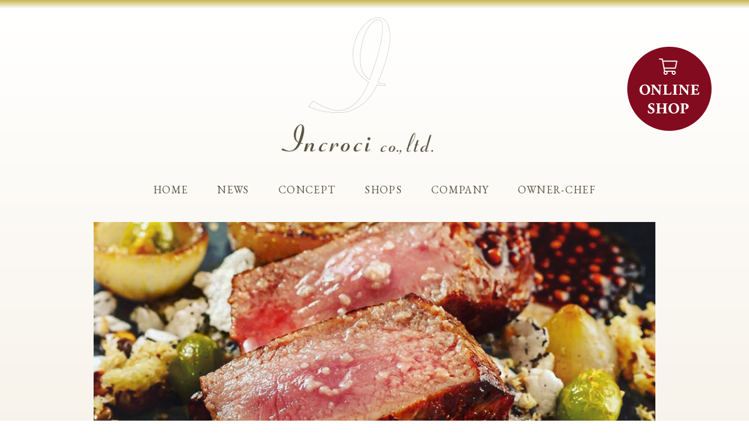

--- FILE ---
content_type: text/html
request_url: http://incroci.jp/
body_size: 19732
content:
<!DOCTYPE HTML>
<html lang="ja">
<head prefix="og:http://ogp.me/ns# fb:http://ogp.me/ns/fb# website:http://ogp.me/ns/website#">
<meta charset="utf-8">
<meta name="viewport" content="width=device-width,initial-scale=1,minimum-scale=1,maximun-scale=1,user-scalable=yes">
<title>インクローチ　九州福岡で九州イタリアンを提唱し、リスランテインクローチ、村山商店、オンラインショップを展開</title>
<meta name="title" content="インクローチ　九州福岡で九州イタリアンを提唱し、リスランテインクローチ、村山商店、オンラインショップを展開" />
<meta name="description" content="地元九州の食材を中心に、イタリアはじめヨーロッパなど世界中の食材を使って皆様に喜んでいただけるような個性溢れる博多の九州イタリアンを提唱し、本格イタリア料理レストラン「リスランテ インクローチ」、イタリア食材の販売とランチに特化した「呉服町italia製麺　村山商店」、ミールキットや店舗で使用している食材が購入できる「インkローチオンラインショップ」を展開" />
<meta name="keywords" content="インクローチ,九州,福岡,村山浩,リストランテ,村山商店" />
<meta property="og:type" content="website" />
<meta property="og:title" content="インクローチ　九州福岡で九州イタリアンを提唱し、リスランテインクローチ、村山商店、オンラインショップを展開" />
<meta property="og:description" content="地元九州の食材を中心に、イタリアはじめヨーロッパなど世界中の食材を使って皆様に喜んでいただけるような個性溢れる博多の九州イタリアンを提唱し、本格イタリア料理レストラン「リスランテ インクローチ」、イタリア食材の販売とランチに特化した「呉服町italia製麺　村山商店」、ミールキットや店舗で使用している食材が購入できる「インkローチオンラインショップ」を展開" />
<meta property="og:image" content="https://incroci.jp/img/id.png" name="img" />
<meta property="og:url" content="https://incroci.jp/" />
<meta property="og:site_name" content="九州イタリアン インクローチ" />
<link rel="stylesheet" href="css/reset.css" media="screen,print" />
<link rel="stylesheet" href="css/common.css" media="screen,print" />
<link rel="stylesheet" href="css/header.css" media="screen,print" />
<link rel="stylesheet" href="css/nav.css" media="screen,print" />
<link rel="stylesheet" href="css/page_home.css" media="screen,print" />
<link rel="stylesheet" href="css/page_concept.css" media="screen,print" />
<link rel="stylesheet" href="css/page_owner.css" media="screen,print" />
<link rel="stylesheet" href="css/style.css" media="screen,print" />
<link rel="stylesheet" href="https://cdnjs.cloudflare.com/ajax/libs/drawer/3.2.2/css/drawer.min.css" media="screen" />
<link rel="stylesheet" href="css/footer.css" media="screen,print" />
<link rel="stylesheet" href="css/base.css" media="screen,print" />

<link rel="preconnect" href="https://fonts.googleapis.com">
<link rel="preconnect" href="https://fonts.gstatic.com" crossorigin>
<!--<link href="https://fonts.googleapis.com/css2?family=Noto+Sans+JP:wght@300;400;500;700;900&display=swap" rel="stylesheet">
<link href="https://fonts.googleapis.com/css2?family=Noto+Serif+JP:wght@300;400;500;600&display=swap" rel="stylesheet">-->
<link href="https://fonts.googleapis.com/css2?family=Shippori+Mincho+B1:wght@400;500;600;700&display=swap" rel="stylesheet">
<link href="https://fonts.googleapis.com/css2?family=Roboto:wght@400;500;700&display=swap" media="screen,print" rel="stylesheet">
<link href="https://fonts.googleapis.com/css2?family=EB+Garamond:wght@400;500&display=swap" rel="stylesheet">
<link rel="stylesheet" href="https://cdn.jsdelivr.net/npm/yakuhanjp@3.3.1/dist/css/yakuhanjp.min.css" media="screen,print" />
<link rel="stylesheet" href="https://cdn.jsdelivr.net/npm/yakuhanjp@3.3.1/dist/css/yakuhanmp.min.css" media="screen,print" />
<link rel="stylesheet" href="https://pro.fontawesome.com/releases/v5.15.1/css/all.css" media="screen,print" />
<link rel="stylesheet" href="https://cdnjs.cloudflare.com/ajax/libs/Swiper/4.5.1/css/swiper.css">
<link rel="shortcut icon" href="img/favicon.ico" />
<link rel="apple-touch-icon-precomposed" href="img/apple-touch-icon-precomposed.png" />
</head>

<body id="home" class="drawer drawer--top">

<div id="wrapper">

<header>

<div id="header">
<h1><a href="./"><i><img src="img/id.png" width="259" height="187" alt="インクローチ"></i><em><span><img src="img/logo01.png" width="175" height="54" alt="Incroci"></span><span><img src="img/logo02.png" width="103" height="43" alt="株式会社インクローチ"></span></em></a></h1>



<nav id="grobalNav">
<button type="button" class="drawer-toggle drawer-hamburger"><span class="sr-only">toggle navigation</span><span class="drawer-hamburger-icon"></span><small>MENU</small></button>
<div class="drawer-nav" role="navigation">
<ul class="drawer-menu">
<li class="home"><a href="./"><span>HOME</span><em>ホーム</em></a></li>
<li class="news"><a href="#news"><span>NEWS</span><em>最新情報</em></a></li>
<li class="concept"><a href="concept"><span>CONCEPT</span><em>コンセプト</em></a></li>
<li class="shops"><a href="shops"><span>SHOPS</span><em>店舗紹介</em></a></li>
<li class="company"><a href="company"><span>COMPANY</span><em>会社案内</em></a></li>
<li class="owner"><a href="owner"><span>OWNER-CHEF</span><em>オーナーシェフ</em></a></li>
<li class="contact"><a href="contact"><span>CONTACT</span><em>お問い合わせ</em></a></li>
<li class="onlineshop sp"><a href="https://www.incroci.shop/" target="_blank"><span>ONLINE SHOP</span><em>オンラインショップ</em></a></li>
</ul>
</div><!-- / drawer-nav -->
</nav>
<p class="linkOnlineshop"><a href="https://www.incroci.shop/" target="_blank"><img src="img/btnOnlineshop.png" width="144" height="144" alt="インクローチ オンラインショップ"></a></p>
</div><!-- / header -->

</header>


<main>


<article id="mainImg" class="inner">
<div class="swiper-container">
<ul class="swiper-wrapper">
<li class="swiper-slide flexImg"><img src="img/mainImg03.jpg" class="pc" width="1000" height="500" alt="九州イタリアン インクローチimage"><img src="img/mainImg03Sp.jpg" class="sp" width="1000" height="500" alt="九州イタリアン インクローチimage"></li>
<li class="swiper-slide flexImg"><img src="img/mainImg01.jpg" class="pc" width="1000" height="500" alt="九州イタリアン インクローチimage"><img src="img/mainImg01Sp.jpg" class="sp" width="1000" height="500" alt="九州イタリアン インクローチimage"></li>
<li class="swiper-slide flexImg"><img src="img/mainImg09.jpg" class="pc" width="1000" height="500" alt="九州イタリアン インクローチimage"><img src="img/mainImg09Sp.jpg" class="sp" width="1000" height="500" alt="九州イタリアン インクローチimage"></li>
<!--<li class="swiper-slide flexImg"><img src="img/mainImg02.jpg" class="pc" width="1000" height="500" alt="九州イタリアン インクローチimage"><img src="img/mainImg02Sp.jpg" class="sp" width="1000" height="500" alt="九州イタリアン インクローチimage"></li>-->
<!--<li class="swiper-slide flexImg"><img src="img/mainImg04.jpg" class="pc" width="1000" height="500" alt="九州イタリアン インクローチimage"><img src="img/mainImg04Sp.jpg" class="sp" width="1000" height="500" alt="九州イタリアン インクローチimage"></li>-->
<!--<li class="swiper-slide flexImg"><img src="img/mainImg05.jpg" class="pc" width="1000" height="500" alt="九州イタリアン インクローチimage"><img src="img/mainImg05Sp.jpg" class="sp" width="1000" height="500" alt="九州イタリアン インクローチimage"></li>-->
<li class="swiper-slide flexImg"><img src="img/mainImg06.jpg" class="pc" width="1000" height="500" alt="九州イタリアン インクローチimage"><img src="img/mainImg06Sp.jpg" class="sp" width="1000" height="500" alt="九州イタリアン インクローチimage"></li>
<li class="swiper-slide flexImg"><img src="img/mainImg07.jpg" class="pc" width="1000" height="500" alt="九州イタリアン インクローチimage"><img src="img/mainImg07Sp.jpg" class="sp" width="1000" height="500" alt="九州イタリアン インクローチimage"></li>
<!--<li class="swiper-slide flexImg"><img src="img/mainImg08.jpg" class="pc" width="1000" height="500" alt="九州イタリアン インクローチimage"><img src="img/mainImg08Sp.jpg" class="sp" width="1000" height="500" alt="九州イタリアン インクローチimage"></li>-->
</ul>
<div class="swiper-pagination"></div><div class="swiper-button-prev"></div><div class="swiper-button-next"></div>
</div><!-- / swiper-container -->
</article><!-- / mainImg -->




<article id="news" class="inner">
<h2 class="title">NEWS</h2>
<ul>
<li><span>2023.12.1</span><em><a href="shops/index.html#osteriaincroci2023">インクローチが浄水通へ移転、再オープン！</a></em></li>
<li><span>2023.5.20</span><em>ホームページをリニューアルしました。</em></li>
<!--<li><span>2023.5.20</span><em><a href="osteriaincroci.html" data-lity>オステリア インクローチ大名店 closeのお知らせ</a></em></li>-->
</ul>
</article><!-- / news -->



<section class="bnrWrap inner top">
<ul>
<li><a href="shops/index.html#osteriaIncroci2023"><img src="img/bnrRistoranteIncroci.jpg" width="464" height="186" alt="リストランテ インクローチimage"></a></li>
<!--<li><a href="shops/index.html#murayamashoten"><img src="img/bnrMurayamashoten.jpg" width="464" height="186" alt="呉服町イタリア製麺 村山商店image"></a></li>-->
<li class="wide"><a href="https://www.incroci.shop/" target="_blank"><img src="img/bnrOnlineshop.jpg" class="pc" width="464" height="186" alt="インクローチ オンラインショップimage"><img src="img/bnrOnlineshopSp.jpg" class="sp" width="464" height="186" alt="インクローチ オンラインショップimage"></a></li>
<li class="wide"><a href="https://www.incroci.shop/mealkit.html" target="_blank"><img src="img/bnrMealkit.png" class="pc" width="464" height="186" alt="インクローチのミールキットimage"><img src="img/bnrMealkitSp.png" class="sp" width="464" height="186" alt="インクローチのミールキットimage"></a></li>
</ul>
</section><!-- / bnrWrap -->



<article id="conceptSec" class="inner">
<h2 class="title">CONCEPT<em>コンセプト</em></h2>
<p class="mainImg flexImg"><img src="img/conceptMain.jpg" width="620" height="360" alt="インクローチ コンセプトimage"></p>
<p class="read main">
インクローチとは、イタリア語で「交差点」を意味します。<br>
地元九州とヨーロッパ、あるいは世界中の食材を使って、皆さんに喜んでいただけるような<br class="pc">個性溢れる博多のイタリアン（九州イタリアン）を創りたいという思いで、2009年に創業いたしました。<br>
皆さんにお届けする料理は、選び抜かれ考え抜かれた素材や器、調理法が<br class="pc">交差してできるオリジナリティに溢れるイタリアン。ぜひご賞味下さい。
</p>
<p class="cmnBtn"><a href="concept"><em>more</em><i class="far fa-chevron-right"></i></a></p>
</article><!-- / conceptSec -->





<article id="shopsSec" class="inner">
<h2 class="title">SHOPS<em>店舗紹介</em></h2>
<ul class="shopList">
<li><a href="shops/index.html#osteriaIncroci2023">
<p class="ph flexImg"><img src="img/shopOsteriaIncroci2023Logo.jpg" width="480" height="480" alt="オステリア インクローチimage"></p>
<div class="text">
<h3>Osteria Incroci<br>- オステリア インクローチ -</h3>
<p class="catch">浄水通に2023年12月<br>移転・OPEN</p>
</div>
<p class="btn"><em>more</em><i class="far fa-chevron-right"></i></p>
</a></li>
<!--<li><a href="shops/index.html#murayamashoten">
<p class="ph flexImg"><img src="img/shopMurayamashotenLogo.jpg" width="480" height="480" alt="呉服町イタリア製麺 村山商店image"></p>
<div class="text">
<h3>呉服町イタリア製麺 村山商店 <br><small>by INCROCI</small></h3>
<p class="catch">イタリア食材の販売と<br>ランチに特化した新業態。</p>
</div>
<p class="btn"><em>more</em><i class="far fa-chevron-right"></i></p>
</a></li>-->
<li><a href="https://www.incroci.shop/" target="_blank">
<p class="ph flexImg"><img src="img/shopOnlineshopPhSp.jpg" width="480" height="480" alt="インクローチ オンラインショップimage"></p>
<div class="text">
<h3>インクローチ オンラインショップ</h3>
<p class="catch">九州が育む、本格イタリア<br class="pc">料理を<br class="sp">ご家庭で。</p>
</div>
<p class="btn"><em>more</em><i class="far fa-chevron-right"></i></p>
</a></li>
</ul>
</article><!-- / shopsSec -->





<!--<article id="companySec" class="inner">
<h2 class="title">COMPANY</h2>

</article>--><!-- / companySec -->





<article id="ownerSec" class="inner">
<h2 class="title">OWNER-CHEF<em>オーナーシェフ紹介</em></h2>
<p class="mainImg flexImg"><img src="img/ownerMain.jpg" width="620" height="360" alt="インクローチ コンセプトimage"></p>
<div class="profileWrap">
<p class="name"><em>村山 浩</em><span class="en">Hiroshi Murayama</span></p>
<p class="profile">1975年生まれ 福岡県出身</p>
<p class="read main">
2009年に創業した私たちも、14年目を迎えます。<br>
これもひとえにご来店頂きました一人ひとりのお客様方、ならびに関係各位の<br class="pc">皆様のお陰と深く感謝いたしております。現在は店舗だけでなく、培ってきた<br class="pc">イタリアンの知識やノウハウを軸にした、新たな展開に向け、企画を思案中です。<br>
今後とも倍旧のご支援、ご協力を賜わりますよう、心よりお願い申し上げます。
</p>
</div>
<p class="cmnBtn"><a href="concept"><em>more</em><i class="far fa-chevron-right"></i></a></p>
</article><!-- / ownerSec -->





<article id="mediaSec" class="inner">
<h2 class="title">MEDIA<em>メディア紹介実績<small>（一部）</small></em></h2>
<p class="catch">多数のTVや雑誌で<br class="sp">ご紹介いただいております！</p>
<ul class="listWrap">
<li class="list list01"><span class="ph flexImg"><img src="img/about_img06.png" alt="ANA機内誌image"></span><em>ANA機内誌2月号（2021年）</em></li>
<li class="list list02"><span class="ph flexImg"><img src="img/about_img07.png" alt="ももち浜ストアTV出演image"></span><em>ももち浜ストア（2020年8月）</em></li>
<li class="list list03"><span class="ph flexImg"><img src="img/about_img08.png" alt="ソワニエ+image"></span><em>ソワニエ+Vol.62（2020年）</em></li>
<li class="list list04"><span class="ph flexImg"><img src="img/about_img09.png" alt="JCB THE PREMIUM image"></span><em>JCB THE PREMIUM 9月号（2019年）</em></li>
<li class="list list05"><span class="ph flexImg"><img src="img/about_img10.png" alt="partner image"></span><em>partner 3月号（2018年）</em></li>
<li class="list list06"><span class="ph flexImg"><img src="img/about_img11.png" alt="AGORA image"></span><em>AGORA 7月号（2012年）</em></li>
<li class="list list07"><span class="ph flexImg"><img src="img/about_img12.png" alt="THE GOLD image"></span><em>THE GOLD 4月号（2010年）</em></li>
</ul>
</article><!-- / mediaSec -->



<article id="dealersSec" class="inner">
<h2 class="title">DEALERS<em>取扱店舗<small>（一部抜粋）</small></em></h2>
<p class="catch">Incrociの商品は様々な店舗で<br class="sp">お取り扱いいただいております。</p>
<ul class="listWrap">
<li class="list list01"><span class="ph flexImg"><img src="img/about_img15.jpg" alt="ボンラパス様 全店舗image"></span><em>ボンラパス様 全店舗</em></li>
<li class="list list02"><span class="ph flexImg"><img src="img/about_img16.jpg" alt="北野エース「きわみ」東武池袋店image"></span><em>北野エース「きわみ」東武池袋店</em></li>
<li class="list list03"><span class="ph flexImg"><img src="img/about_img17.jpg" alt="博多阪急image"></span><em>博多阪急</em></li>
</ul>
</article><!-- / dealersSec -->





</main>

<footer>

<section class="bnrWrap inner foot">
<ul>
<li><a href="shops/index.html#osteriaIncroci2023"><img src="img/bnrRistoranteIncroci.jpg" width="464" height="186" alt="リストランテ インクローチimage"></a></li>
<!--<li><a href="shops/index.html#murayamashoten"><img src="img/bnrMurayamashoten.jpg" width="464" height="186" alt="呉服町イタリア製麺 村山商店image"></a></li>-->
<li class="wide"><a href="https://www.incroci.shop/" target="_blank"><img src="img/bnrOnlineshop.jpg" class="pc" width="464" height="186" alt="インクローチ オンラインショップimage"><img src="img/bnrOnlineshopSp.jpg" class="sp" width="464" height="186" alt="インクローチ オンラインショップimage"></a></li>
<li class="wide"><a href="https://www.incroci.shop/mealkit.html" target="_blank"><img src="img/bnrMealkit.png" class="pc" width="464" height="186" alt="インクローチのミールキットimage"><img src="img/bnrMealkitSp.png" class="sp" width="464" height="186" alt="インクローチのミールキットimage"></a></li>
</ul>
</section><!-- / bnrWrap -->

<div id="footer">
<p class="id"><a href="./"><i><img src="img/id.png" width="259" height="187" alt="インクローチ"></i><em><span><img src="img/logo01.png" width="175" height="54" alt="Incroci"></span><span><img src="img/logo02.png" width="103" height="43" alt="株式会社インクローチ"></span></em></a></p>
<nav class="footNav">
<ul>
<li class="home"><a href="./"><span>HOME</span><em>ホーム</em></a></li>
<li class="news"><a href="index.html#news"><span>NEWS</span><em>最新情報</em></a></li>
<li class="concept"><a href="concept"><span>CONCEPT</span><em>コンセプト</em></a></li>
<li class="shops"><a href="shops"><span>SHOPS</span><em>店舗紹介</em></a></li>
<li class="company"><a href="company"><span>COMPANY</span><em>会社案内</em></a></li>
<li class="owner"><a href="owner"><span>OWNER-CHEF</span><em>オーナーシェフ</em></a></li>
<li class="contact"><a href="contact"><span>CONTACT</span><em>お問い合わせ</em></a></li>
</ul>
</nav>
</div>
<p class="copyright">Copyright &copy; Incroci Co.,Ltd. All Rights Reserved.</p>
</footer>

</div><!-- / wrapper -->

<p id="page-top"><a href="#top">このページの上部へ</a></p>

<script src="https://ajax.googleapis.com/ajax/libs/jquery/1.11.0/jquery.min.js"></script>
<script src="https://cdnjs.cloudflare.com/ajax/libs/jquery-easing/1.3/jquery.easing.min.js"></script>
<script src="https://cdnjs.cloudflare.com/ajax/libs/iScroll/5.2.0/iscroll.min.js"></script>
<script src="https://cdnjs.cloudflare.com/ajax/libs/drawer/3.2.2/js/drawer.min.js"></script>
<script src="https://cdnjs.cloudflare.com/ajax/libs/Swiper/4.5.1/js/swiper.js"></script>
<script src="https://cdnjs.cloudflare.com/ajax/libs/object-fit-images/3.2.3/ofi.js"></script>
<script>objectFitImages();</script>
<script src="js/init.js"></script>


<link rel="stylesheet" href="https://cdnjs.cloudflare.com/ajax/libs/lity/2.4.1/lity.min.css" media="screen,print" />
<!--<script src="https://cdnjs.cloudflare.com/ajax/libs/lity/2.4.1/lity.min.js"></script>-->
<script src="js/lity.min.js"></script>


</body>
</html>

--- FILE ---
content_type: text/css
request_url: http://incroci.jp/css/reset.css
body_size: 2340
content:
@charset "UTF-8";
/*
font-family :"Times New Roman", "游明朝", YuMincho,"ヒラギノ明朝 Pr6 W6","Hiragino Mincho Pro", "HGS明朝E","メイリオ", "ＭＳ Ｐ明朝","MS PMincho",Meiryo, serif;
font-family: 游ゴシック体, 'Yu Gothic', YuGothic, 'ヒラギノ角ゴシック Pro', 'Hiragino Kaku Gothic Pro', メイリオ, Meiryo, Osaka, 'ＭＳ Ｐゴシック', 'MS PGothic', 'Roboto', sans-serif;
*/
/* line 12, reset.scss */
h1, h2, h3, h4, h5, h6, strong, b { font-size: 100%; font-weight: inherit; }

/* line 13, reset.scss */
h1, h2, h3, h4, h5, h6, p, span, em, b, i, dl, dt, dd, ol, ul, li, tr, th, td { margin: 0; padding: 0; border: none; vertical-align: baseline; background: transparent; }

/* line 14, reset.scss */
div, object, iframe, blockquote, pre, abbr, address, cite, code, del, dfn, img, ins, kbd, q, samp, small, sub, sup, var, fieldset, label, legend, table, caption, tbody, tfoot, thead, article, aside, canvas, details, figcaption, figure, footer, header, hgroup, menu, nav, section, summary, time, mark, audio, video { margin: 0; padding: 0; border: none; font-size: 100%; font-weight: inherit; vertical-align: baseline; background: transparent; }

/* line 16, reset.scss */
img { vertical-align: top; line-height: 0; -webkit-backface-visibility: hidden; image-rendering: -webkit-optimize-contrast; }

/* line 17, reset.scss */
#wrapper img { width: 100%; height: auto; }

/* line 18, reset.scss */
article, aside, details, figcaption, figure, footer, header, menu, nav, section, div, address, iframe, canvas, hr, textarea { display: block; /*  line-height: 1;*/ }

/* line 19, reset.scss */
a, label { cursor: pointer; }

/* line 20, reset.scss */
blockquote { padding: 0; margin: 0; display: block; }

/* line 21, reset.scss */
address, em { font-style: inherit; }

/* line 22, reset.scss */
hr { border: 0; margin: 0; padding: 0; }

/* line 23, reset.scss */
ul, ol, li { list-style: none; }

/* line 24, reset.scss */
table { border-collapse: collapse; }

/* line 25, reset.scss */
span, strong, em, i, b { font-size: inherit; font-weight: inherit; line-height: inherit; letter-spacing: inherit; }

/*Android、Xperiaで途中改行されるバグfix*/
/*p { background-image:url(1px-transparent.gif);}*/
/* IE Flexcolumn時の謎の隙間埋め */
/* line 31, reset.scss */
* { min-height: 0%; }


--- FILE ---
content_type: text/css
request_url: http://incroci.jp/css/common.css
body_size: 13885
content:
@charset "UTF-8";
/*
font-family :"Times New Roman", "游明朝", YuMincho,"ヒラギノ明朝 Pr6 W6","Hiragino Mincho Pro", "HGS明朝E","メイリオ", "ＭＳ Ｐ明朝","MS PMincho",Meiryo, serif;
font-family: 游ゴシック体, 'Yu Gothic', YuGothic, 'ヒラギノ角ゴシック Pro', 'Hiragino Kaku Gothic Pro', メイリオ, Meiryo, Osaka, 'ＭＳ Ｐゴシック', 'MS PGothic', 'Roboto', sans-serif;
*/
/* line 10, common.scss */
html, body, #wrapper { width: 100%; max-height: 100%; min-height: 100vh; }
@media only screen and (max-width: 750px) { /* line 10, common.scss */
  html, body, #wrapper { overflow-x: hidden !important; overflow-y: scroll; -webkit-overflow-scrolling: touch !important; } }

/* line 13, common.scss */
body { -webkit-text-size-adjust: 100%; margin: 0; padding: 0; border: 0; outline: 0; vertical-align: baseline; line-height: 2; word-break: break-word; font-display: swap; font-weight: 400; color: #55523e; font-family: "Times New Roman", "游明朝", YuMincho, "ヒラギノ明朝 Pr6 W6", "Hiragino Mincho Pro", "HGS明朝E", "メイリオ", "ＭＳ Ｐ明朝", "MS PMincho", Meiryo, serif; font-size: 18px; /*transform: rotate( .03deg);*/ }

/* line 15, common.scss */
h1, h2, h3, h4, h5, h6, p, span, em, b, i, dl, dt, dd, ol, ul, li, tr, th, td, div { letter-spacing: 0.075em; font-feature-settings: "palt" 1; /*-webkit-text-stroke-width: 0.25px;*/ }

/* line 16, common.scss */
ul li, ol li { display: inline-block; vertical-align: top; font-size: 18px; font-size: 1.125rem; line-height: 2.25rem; }

/* line 17, common.scss */
p, p a, div, ul, ol, li, li a, dl, dt, dt a, dd, dd a, section, span, em, i, strong, b { box-sizing: border-box; /*text-align: justify; text-justify: inter-ideograph;*/ }

/* line 18, common.scss */
i { font-style: normal; }

/* line 21, common.scss */
.flexImg { overflow: hidden; position: relative; }
/* line 22, common.scss */
.flexImg img { width: 100% !important; height: 100% !important; object-fit: cover; font-family: 'object-fit: cover;'; }
/* line 23, common.scss */
.flexImg.ab { height: 0; padding: 100%; }
/* line 24, common.scss */
.flexImg.ab img { position: absolute; position: absolute; top: 50%; transform: translateY(-50%); left: 0; right: 0; margin: auto; z-index: 10; }

/* line 28, common.scss */
.mainColor { color: #55523e; }

/* line 29, common.scss */
.bg-mainColor { background-color: #55523e; }

/* line 30, common.scss */
.bd-mainColor { border-color: #55523e; }

/* line 31, common.scss */
.subColor { color: #bdb76b; }

/* line 32, common.scss */
.bg-subColor { background-color: #bdb76b; }

/* line 33, common.scss */
.bd-subColor { border-color: #bdb76b; }

/* line 34, common.scss */
.baseFontColor { color: #55523e; }

/* line 38, common.scss */
.jpG { font-family: "YakuHanJP", "Noto Sans JP", sans-serif; }

/* line 39, common.scss */
.jpM { font-family: "YakuHanMP", "Noto Serif JP", serif; }

/* line 40, common.scss */
.jpH { font-family: "YakuHanMP", "Shippori Mincho B1", serif; }

/* line 41, common.scss */
.en { font-family: "EB Garamond", serif; }

/* line 42, common.scss */
.enG { font-family: "Roboto", sans-serif; }

/* line 43, common.scss */
.enM { font-family: "EB Garamond", serif; }

/* line 50, common.scss */
#wrapper { text-align: center; background: #f7f2e9; position: relative; }
/* line 51, common.scss */
#wrapper::before, #wrapper::after { content: ""; position: absolute; top: 0; left: 0; width: 100%; }
/* line 52, common.scss */
#wrapper::before { background: linear-gradient(to bottom, #c7b554 0%, rgba(199, 181, 84, 0) 100%); height: 15px; z-index: 1; }
/* line 53, common.scss */
#wrapper::after { background: linear-gradient(to bottom, white 0%, rgba(255, 255, 255, 0) 100%); height: 800px; z-index: 0; }

/* line 55, common.scss */
main { position: relative; z-index: 10; }

/* line 56, common.scss */
body:not(#home) main { padding-top: 30px; }

/* line 57, common.scss */
.inner { max-width: 960px; margin: auto; }

/* line 59, common.scss */
section { /* text-align:left;*/ }

/* line 61, common.scss */
.lity-iframe-container { padding-top: 68% !important; }

/* line 62, common.scss */
.lity-close { top: 10px !important; right: 10px !important; }

@media print, screen and (min-width: 751px) { /* line 66, common.scss */
  .ow header, .ow footer .bnrWrap, .ow #footer, .ow #page-top, .ow footer::before, .ow #wrapper::before { display: none !important; }
  /* line 67, common.scss */
  .ow footer { margin-top: 50px; } }
@media only screen and (max-width: 750px) { /* line 77, common.scss */
  #wrapper::before { height: 8px; }
  /* line 78, common.scss */
  #wrapper::after { height: 300px; }
  /* line 81, common.scss */
  body:not(#home) main { padding-top: 40px; }
  /* line 82, common.scss */
  .inner { max-width: 100%; }
  /* line 84, common.scss */
  section { /* text-align:left;*/ } }
/* line 88, common.scss */
a, a:link, a:visited { color: #a19621; /*text-decoration:none;*/ outline: none; transition: .5s; display: inline-block; }

/* line 89, common.scss */
a:hover { color: rgba(85, 82, 62, 0.5); /*text-decoration:none;*/ transition: .5s; opacity: .7; }

/* line 90, common.scss */
a img { transition: .5s; }

/*a:hover img{ opacity: 0.6;}*/
/* line 92, common.scss */
*::selection { background: rgba(189, 183, 107, 0.25); color: #fff; }

/* line 98, common.scss */
.title { font-family: "EB Garamond", serif; font-size: 35px; line-height: 1.5; margin-bottom: 50px; color: #a19621; }
/* line 99, common.scss */
.title em { font-family: "YakuHanMP", "Shippori Mincho B1", serif; font-weight: 600; letter-spacing: -.015em; display: block; font-size: 50%; }
/* line 100, common.scss */
.title em small { font-size: 80%; }

/* line 103, common.scss */
body:not(#home) main .title { margin-bottom: 80px; }

/* line 104, common.scss */
.catch { font-size: 28px; line-height: 1.6; font-family: "YakuHanMP", "Shippori Mincho B1", serif; font-weight: 500; letter-spacing: -.015em; }

/* line 105, common.scss */
.read { -webkit-text-stroke-width: .15px; text-align: justify; text-justify: inter-ideograph; }

/* line 106, common.scss */
.read.main { font-size: 18px; font-weight: bolder; -webkit-text-stroke-width: 0; text-align: center; }

/* line 107, common.scss */
sup { font-size: 50%; vertical-align: top; }

@media only screen and (max-width: 750px) { /* line 112, common.scss */
  .title { font-size: 28px; margin-bottom: 30px; }
  /* line 113, common.scss */
  .title em { font-size: 50%; }
  /* line 114, common.scss */
  .title em small { font-size: 80%; }
  /* line 117, common.scss */
  body:not(#home) main .title { margin-bottom: 30px; }
  /* line 118, common.scss */
  .catch { font-size: 22px; }
  /* line 120, common.scss */
  .read.main { font-size: 16px; text-align: justify; text-justify: inter-ideograph; padding: 0 7.5%; }
  /* line 121, common.scss */
  sup { font-size: 50%; } }
/*============================
.swiper-container
============================*/
/* line 127, common.scss */
.swiper-container { width: 100%; }
/* line 128, common.scss */
.swiper-container ul.swiper-wrapper { height: 100%; }
/* line 129, common.scss */
.swiper-container ul.swiper-wrapper li { height: 100%; }
/* line 133, common.scss */
.swiper-container .swiper-button-prev, .swiper-container .swiper-button-next { display: none; }
/* line 136, common.scss */
.swiper-container .swiper-pagination { bottom: 5px !important; }
/* line 138, common.scss */
.swiper-container .swiper-pagination .swiper-pagination-bullet.swiper-pagination-bullet-active { background: #bdb76b; }

/*============================
.cmnBtn
============================*/
/* line 145, common.scss */
.cmnBtn { width: 250px; height: 46px; margin: auto; font-size: 20px; margin-top: 30px; }
/* line 146, common.scss */
.cmnBtn a { display: flex; justify-content: center; align-items: center; flex-wrap: wrap; background: #830b1f; color: #fff; position: relative; width: 100%; height: 100%; text-decoration: none; }
/* line 147, common.scss */
.cmnBtn a:hover i { right: 12px; }
/* line 150, common.scss */
.cmnBtn i { position: absolute; top: 50%; transform: translateY(-50%); z-index: 10; right: 15px; font-size: 70%; transition: .5s; }

@media only screen and (max-width: 750px) { /* line 156, common.scss */
  .cmnBtn { width: 250px; height: 46px; font-size: 20px; margin-top: 25px; }
  /* line 158, common.scss */
  .cmnBtn a:hover i { right: 12px; }
  /* line 161, common.scss */
  .cmnBtn i { right: 15px; font-size: 70%; } }
/*============================
.bnrWrap
============================*/
/* line 169, common.scss */
.bnrWrap ul { display: flex; justify-content: space-between; flex-wrap: wrap; margin: auto; width: 86%; justify-content: center; }
/* line 170, common.scss */
.bnrWrap ul li { width: 48.33%; }
/* line 172, common.scss */
.bnrWrap ul li.wide { width: 100%; }
/* line 173, common.scss */
.bnrWrap ul li:not(:last-child) { margin-bottom: 30px; }
/* line 174, common.scss */
.bnrWrap ul li:last-child { margin-top: -1.5%; }

@media only screen and (max-width: 750px) { /* line 185, common.scss */
  .bnrWrap ul { width: 86%; }
  /* line 186, common.scss */
  .bnrWrap ul li { width: 100%; }
  /* line 188, common.scss */
  .bnrWrap ul li.wide { width: 100%; }
  /* line 189, common.scss */
  .bnrWrap ul li:not(:last-child) { margin-bottom: 20px; }
  /* line 190, common.scss */
  .bnrWrap ul li:last-child { margin-top: -1.5%; } }
/*============================
#mediaSec
============================*/
/* line 200, common.scss */
#mediaSec { margin-bottom: 100px; }
/* line 201, common.scss */
#mediaSec .title { margin-bottom: 20px; }
/* line 206, common.scss */
#mediaSec .catch { margin-bottom: 30px; }
/* line 207, common.scss */
#mediaSec ul.listWrap { display: flex; justify-content: space-between; flex-wrap: wrap; }
/* line 208, common.scss */
#mediaSec ul.listWrap li.list { margin-bottom: 30px; }
/* line 209, common.scss */
#mediaSec ul.listWrap li.list span, #mediaSec ul.listWrap li.list em { display: block; }
/* line 211, common.scss */
#mediaSec ul.listWrap li.list em { font-size: 13px; margin: 10px auto 0; }
/* line 212, common.scss */
#mediaSec ul.listWrap li.list.list01 { width: 41.3%; }
/* line 213, common.scss */
#mediaSec ul.listWrap li.list.list02 { width: 27.8%; }
/* line 214, common.scss */
#mediaSec ul.listWrap li.list.list03 { width: 25.1%; }

@media only screen and (max-width: 750px) { /* line 226, common.scss */
  #mediaSec { margin-bottom: 100px; }
  /* line 227, common.scss */
  #mediaSec .title { margin-bottom: 20px; }
  /* line 232, common.scss */
  #mediaSec .catch { margin-bottom: 30px; }
  /* line 233, common.scss */
  #mediaSec ul.listWrap { padding: 0 15%; }
  /* line 234, common.scss */
  #mediaSec ul.listWrap li.list { margin-bottom: 0px; width: 100%; }
  /* line 235, common.scss */
  #mediaSec ul.listWrap li.list:not(:last-child) { margin-bottom: 20px; }
  /* line 237, common.scss */
  #mediaSec ul.listWrap li.list em { font-size: 14px; margin: 6px auto 0; }
  /* line 238, common.scss */
  #mediaSec ul.listWrap li.list.list01 { width: 100%; }
  /* line 239, common.scss */
  #mediaSec ul.listWrap li.list.list02 { width: 100%; }
  /* line 240, common.scss */
  #mediaSec ul.listWrap li.list.list03 { width: 100%; } }
/*============================
#dealersSec
============================*/
/* line 253, common.scss */
#dealersSec { margin-bottom: 100px; }
/* line 254, common.scss */
#dealersSec .title { margin-bottom: 20px; }
/* line 259, common.scss */
#dealersSec .catch { margin-bottom: 30px; }
/* line 260, common.scss */
#dealersSec ul.listWrap { display: flex; justify-content: space-between; flex-wrap: wrap; }
/* line 261, common.scss */
#dealersSec ul.listWrap li.list { width: calc(100% / 3 - 30px); }
/* line 262, common.scss */
#dealersSec ul.listWrap li.list span.ph { display: block; }
/* line 263, common.scss */
#dealersSec ul.listWrap li.list em { font-size: 13px; margin: 10px auto 0; }

@media only screen and (max-width: 750px) { /* line 274, common.scss */
  #dealersSec { margin-bottom: 100px; }
  /* line 275, common.scss */
  #dealersSec .title { margin-bottom: 20px; }
  /* line 280, common.scss */
  #dealersSec .catch { margin-bottom: 30px; }
  /* line 281, common.scss */
  #dealersSec ul.listWrap { padding: 0 15%; }
  /* line 282, common.scss */
  #dealersSec ul.listWrap li.list { width: calc(100% / 1 - 0px); }
  /* line 283, common.scss */
  #dealersSec ul.listWrap li.list:not(:last-child) { margin-bottom: 20px; }
  /* line 285, common.scss */
  #dealersSec ul.listWrap li.list em { font-size: 14px; margin: 6px auto 0; } }
@media print, screen and (min-width: 751px) { /* line 301, common.scss */
  .sp, .spOnly, .tbOnly { display: none !important; }
  /* line 302, common.scss */
  .pc, .pc-tb { display: inline-block !important; vertical-align: top !important; }
  /* line 303, common.scss */
  .pc-sp { display: inline-block !important; vertical-align: top !important; }
  /* スマホのみtellink有効（init.jsにも要設定） */
  /* line 305, common.scss */
  a[href^="tel:"] { cursor: default; } }
@media only screen and (max-width: 750px) { /* line 312, common.scss */
  .pc, .tbOnly, .pc-tb { display: none !important; margin: 0; padding: 0; width: 0; height: 0; }
  /* line 313, common.scss */
  .sp, .spOnly { display: inline-block !important; vertical-align: top !important; }
  /* line 314, common.scss */
  .pc-sp { display: inline-block !important; vertical-align: top !important; } }
@media screen and (min-width: 601px) and (max-width: 750px) { /* line 321, common.scss */
  .pc, .spOnly { display: none !important; margin: 0; padding: 0; width: 0; height: 0; }
  /* line 322, common.scss */
  .sp, .tbOnly, .pc-tb { display: inline-block !important; vertical-align: top !important; }
  /* line 323, common.scss */
  .pc-sp { display: none !important; margin: 0; padding: 0; width: 0; height: 0; } }


--- FILE ---
content_type: text/css
request_url: http://incroci.jp/css/header.css
body_size: 2531
content:
@charset "UTF-8";
/*
font-family :"Times New Roman", "游明朝", YuMincho,"ヒラギノ明朝 Pr6 W6","Hiragino Mincho Pro", "HGS明朝E","メイリオ", "ＭＳ Ｐ明朝","MS PMincho",Meiryo, serif;
font-family: 游ゴシック体, 'Yu Gothic', YuGothic, 'ヒラギノ角ゴシック Pro', 'Hiragino Kaku Gothic Pro', メイリオ, Meiryo, Osaka, 'ＭＳ Ｐゴシック', 'MS PGothic', 'Roboto', sans-serif;
*/
/* line 12, header.scss */
header { position: relative; z-index: 11; }
/* line 13, header.scss */
header #header { padding: 30px 0; }
/* line 14, header.scss */
header #header h1, header #header #h01 { margin: 0 auto 40px; width: 260px; }
/* line 15, header.scss */
header #header h1 a, header #header #h01 a { display: flex; flex-direction: column; flex-wrap: wrap; align-items: center; }
/* line 16, header.scss */
header #header h1 i, header #header #h01 i { width: 86.91%; margin: 0 auto 20px; }
/* line 17, header.scss */
header #header h1 em, header #header #h01 em { display: flex; justify-content: center; align-items: center; flex-wrap: wrap; align-items: flex-end; margin-left: -60px; width: 100%; }
/* line 18, header.scss */
header #header h1 em span, header #header #h01 em span { line-height: 1; }
/* line 19, header.scss */
header #header h1 em span:nth-of-type(1), header #header #h01 em span:nth-of-type(1) { width: 58.72%; }
/* line 20, header.scss */
header #header h1 em span:nth-of-type(2), header #header #h01 em span:nth-of-type(2) { width: 34.56%; margin-bottom: -4px; margin-left: 6.72%; }
/* line 24, header.scss */
header #header .linkOnlineshop { position: absolute; top: 80px; right: 5%; }

@media only screen and (max-width: 750px) { /* line 33, header.scss */
  header #header { padding: 20px 0 25px; }
  /* line 34, header.scss */
  header #header h1, header #header #h01 { margin: 0 auto 0px; width: 200px; }
  /* line 36, header.scss */
  header #header h1 i, header #header #h01 i { width: 65%; margin: 0 -10px 5px 0; }
  /* line 37, header.scss */
  header #header h1 em, header #header #h01 em { margin-left: -20px; width: 100%; }
  /* line 39, header.scss */
  header #header h1 em span:nth-of-type(1), header #header #h01 em span:nth-of-type(1) { width: 58.72%; }
  /* line 40, header.scss */
  header #header h1 em span:nth-of-type(2), header #header #h01 em span:nth-of-type(2) { width: 34.56%; margin-bottom: -4px; margin-left: 6.72%; }
  /* line 44, header.scss */
  header #header .linkOnlineshop { position: absolute; top: 15px; right: auto; left: 10px; width: 80px; } }


--- FILE ---
content_type: text/css
request_url: http://incroci.jp/css/nav.css
body_size: 6545
content:
@charset "UTF-8";
/*
font-family :"Times New Roman", "游明朝", YuMincho,"ヒラギノ明朝 Pr6 W6","Hiragino Mincho Pro", "HGS明朝E","メイリオ", "ＭＳ Ｐ明朝","MS PMincho",Meiryo, serif;
font-family: 游ゴシック体, 'Yu Gothic', YuGothic, 'ヒラギノ角ゴシック Pro', 'Hiragino Kaku Gothic Pro', メイリオ, Meiryo, Osaka, 'ＭＳ Ｐゴシック', 'MS PGothic', 'Roboto', sans-serif;
*/
@media print, screen and (min-width: 751px) { /* line 17, nav.scss */
  .drawer-hamburger { display: none !important; }
  /* line 18, nav.scss */
  .drawer-nav { top: auto !important; background: none !important; position: relative !important; }
  /* line 21, nav.scss */
  #grobalNav { position: relative; z-index: 100; }
  /* line 22, nav.scss */
  #grovalNav, .drawer-nav, .drawer-nav ul { height: 100%; }
  /* line 25, nav.scss */
  .drawer-nav { /*position: relative;*/ overflow: visible; color: inherit !important; }
  /* line 26, nav.scss */
  .drawer-nav ul.drawer-menu { display: flex; justify-content: center; align-items: center; flex-wrap: wrap; }
  /* line 27, nav.scss */
  .drawer-nav ul.drawer-menu::before, .drawer-nav ul.drawer-menu::after { content: ""; display: table; }
  /* line 28, nav.scss */
  .drawer-nav ul.drawer-menu::after { clear: both; }
  /* line 29, nav.scss */
  .drawer-nav ul.drawer-menu li { height: 100%; white-space: nowrap; position: relative; letter-spacing: 0.075em; font-size: 13px; font-size: 0.8125rem; line-height: 1.3rem; /* 広がるように */ }
  /* line 30, nav.scss */
  .drawer-nav ul.drawer-menu li::before { content: ""; width: 0%; height: 1px; background: #55523e; position: absolute; left: 0; right: 0; margin: auto; z-index: 10; bottom: 0px; transition: .25s; }
  /* line 31, nav.scss */
  .drawer-nav ul.drawer-menu li em { display: none; }
  /* line 32, nav.scss */
  .drawer-nav ul.drawer-menu li span { font-family: "EB Garamond", serif; font-size: 18px; }
  /* line 38, nav.scss */
  .drawer-nav ul.drawer-menu li.contact { display: none; }
  /* line 39, nav.scss */
  .drawer-nav ul.drawer-menu li a { width: 100%; height: 100%; display: flex; justify-content: center; align-items: center; padding: 15px 25px; color: inherit; text-decoration: none; }
  /* line 40, nav.scss */
  .drawer-nav ul.drawer-menu li a:hover { color: #55523e; }
  /* line 42, nav.scss */
  .drawer-nav ul.drawer-menu li ul { z-index: 9999; top: calc(100% -10px); padding: 0; width: 180px !important; line-height: 1.8; background: rgba(255, 255, 255, 0.9) !important; position: absolute; left: -100%; right: -100%; margin: auto !important; height: auto; display: flex; flex-direction: column; flex-wrap: wrap; }
  /* line 43, nav.scss */
  .drawer-nav ul.drawer-menu li ul li { width: 100% !important; position: relative; font-size: 13px; font-size: 0.8125rem; line-height: 1.3rem; letter-spacing: 0em; }
  /* line 44, nav.scss */
  .drawer-nav ul.drawer-menu li ul li a { width: 100%; display: block; box-sizing: border-box; padding: 10px 0px !important; background: rgba(189, 183, 107, 0.1); }
  /* line 45, nav.scss */
  .drawer-nav ul.drawer-menu li ul li a::after { top: calc(100% - 2px) !important; }
  /* line 46, nav.scss */
  .drawer-nav ul.drawer-menu li ul li a:hover { text-decoration: none; /*opacity:0.6;*/ color: #55523e; background: rgba(189, 183, 107, 0.2); }
  /* line 48, nav.scss */
  .drawer-nav ul.drawer-menu li ul li::before { content: none; }
  /* line 49, nav.scss */
  .drawer-nav ul.drawer-menu li ul li::before, .drawer-nav ul.drawer-menu li ul li::after, .drawer-nav ul.drawer-menu li ul li a:after { content: none !important; }
  /* line 52, nav.scss */
  .drawer-nav ul.drawer-menu li:hover ul { /* padding:10px 15px 10px;*/ box-sizing: border-box; width: 100%; }
  /* line 54, nav.scss */
  .drawer-nav ul.drawer-menu li ul li { overflow: hidden; height: 0; transition: .25s; opacity: 0; }
  /* line 55, nav.scss */
  .drawer-nav ul.drawer-menu li:hover ul li { overflow: visible; height: 42px; opacity: 1; } }
@media only screen and (max-width: 750px) { /* line 70, nav.scss */
  .drawer-hamburger { width: 36px !important; padding: 8px 8px 18px !important; top: 15px !important; right: 15px !important; position: absolute !important; }
  /* line 72, nav.scss */
  .drawer-toggle .drawer-hamburger-icon { background-color: #55523e; height: 1px; }
  /* line 73, nav.scss */
  .drawer-toggle .drawer-hamburger-icon:before, .drawer-toggle .drawer-hamburger-icon::after { background-color: #55523e; height: 1px; }
  /* line 74, nav.scss */
  .drawer-toggle .drawer-hamburger-icon::after { top: 8px !important; }
  /* line 75, nav.scss */
  .drawer-toggle .drawer-hamburger-icon::before { top: -8px !important; }
  /* line 77, nav.scss */
  .drawer-toggle small { font-family: "EB Garamond", serif; color: #55523e; font-size: 10px; font-size: 0.625rem; line-height: 0.625rem; white-space: nowrap; display: block; margin-top: 18px; opacity: 1; transition: .5s; }
  /* line 82, nav.scss */
  .drawer-open .drawer-hamburger-icon { background-color: transparent; }
  /* line 83, nav.scss */
  .drawer-open .drawer-hamburger-icon::before, .drawer-open .drawer-hamburger-icon::after { top: 0 !important; }
  /* line 87, nav.scss */
  .drawer-open .drawer-toggle small { opacity: 0; }
  /* line 92, nav.scss */
  .drawer-nav { z-index: 1000; height: 0; padding: 80px 30px 0; }
  /* line 93, nav.scss */
  .drawer-nav .drawer-menu { display: flex; justify-content: space-between; flex-wrap: wrap; border-top: 1px solid rgba(85, 82, 62, 0.25); }
  /* line 94, nav.scss */
  .drawer-nav .drawer-menu li { font-size: 22px; font-size: 1.375rem; line-height: 2.475rem; width: 100%; display: flex; justify-content: space-between; flex-wrap: wrap; display: flex !important; border-bottom: 1px solid rgba(85, 82, 62, 0.25); }
  /* line 95, nav.scss */
  .drawer-nav .drawer-menu li a { display: block; padding: 8px 0; color: inherit; }
  /* line 96, nav.scss */
  .drawer-nav .drawer-menu li em { font-family: "YakuHanMP", "Shippori Mincho B1", serif; font-weight: 500; letter-spacing: -.015em; font-size: 60%; margin-left: 1.25em; }
  /* line 97, nav.scss */
  .drawer-nav .drawer-menu li span { font-family: "EB Garamond", serif; letter-spacing: 0; color: #a19621; }
  /* line 98, nav.scss */
  .drawer-nav .drawer-menu li.contact { display: none !important; }
  /* line 105, nav.scss */
  .drawer-open .drawer-nav { height: calc(100vh - 0px) !important; top: 0px !important; transition: 0.5s; }
  /* line 106, nav.scss */
  .drawer-close .drawer-nav { transition: 0.5s; } }


--- FILE ---
content_type: text/css
request_url: http://incroci.jp/css/page_home.css
body_size: 6647
content:
@charset "UTF-8";
/*
font-family :"Times New Roman", "游明朝", YuMincho,"ヒラギノ明朝 Pr6 W6","Hiragino Mincho Pro", "HGS明朝E","メイリオ", "ＭＳ Ｐ明朝","MS PMincho",Meiryo, serif;
font-family: 游ゴシック体, 'Yu Gothic', YuGothic, 'ヒラギノ角ゴシック Pro', 'Hiragino Kaku Gothic Pro', メイリオ, Meiryo, Osaka, 'ＭＳ Ｐゴシック', 'MS PGothic', 'Roboto', sans-serif;
*/
/* line 16, page_home.scss */
#home { /*============================
#mainImg
============================*/ /*============================
#news
============================*/ /*============================
.bnrWrap 
============================*/ /*============================
#conceptSec
============================*/ /*============================
#shopsSec
============================*/ /*============================
#ownerSec
============================*/ }
/* line 21, page_home.scss */
#home #mainImg { margin: 0 auto 100px; }
@media only screen and (max-width: 750px) { /* line 32, page_home.scss */
  #home #mainImg { margin: 0 auto 30px; } }
/* line 44, page_home.scss */
#home #news { margin-bottom: 120px; }
/* line 45, page_home.scss */
#home #news .title { margin-bottom: 20px; }
/* line 46, page_home.scss */
#home #news ul { width: 77%; margin: auto; }
/* line 47, page_home.scss */
#home #news ul li { width: 100%; display: flex; justify-content: space-between; flex-wrap: wrap; text-align: left; }
/* line 48, page_home.scss */
#home #news ul li span { width: 120px; }
/* line 49, page_home.scss */
#home #news ul li em { width: calc(100% - 120px); }
/* line 56, page_home.scss */
#home .bnrWrap.top { margin-bottom: 100px; }
@media only screen and (max-width: 750px) { /* line 61, page_home.scss */
  #home #news { margin-bottom: 30px; }
  /* line 62, page_home.scss */
  #home #news .title { margin-bottom: 10px; }
  /* line 63, page_home.scss */
  #home #news ul { width: 84%; }
  /* line 64, page_home.scss */
  #home #news ul li { width: 100%; font-size: 15px; padding-bottom: 10px; margin-bottom: 10px; border-bottom: 1px dotted rgba(85, 82, 62, 0.25); }
  /* line 65, page_home.scss */
  #home #news ul li span { width: 100%; line-height: 2; }
  /* line 66, page_home.scss */
  #home #news ul li em { width: calc(100% - 0px); line-height: 1.5; }
  /* line 70, page_home.scss */
  #home .bnrWrap.top { margin-bottom: 50px; } }
/* line 77, page_home.scss */
#home #conceptSec { margin-bottom: 150px; }
/* line 80, page_home.scss */
#home #conceptSec .read.main { margin-bottom: 50px; }
@media only screen and (max-width: 750px) { /* line 101, page_home.scss */
  #home #conceptSec { margin-bottom: 100px; }
  /* line 102, page_home.scss */
  #home #conceptSec .read.main { margin-bottom: 20px; } }
/* line 109, page_home.scss */
#home #shopsSec { margin-bottom: 150px; }
/* line 111, page_home.scss */
#home #shopsSec ul.shopList { display: flex; justify-content: space-between; flex-wrap: wrap; justify-content: center; }
/* line 112, page_home.scss */
#home #shopsSec ul.shopList li { width: calc(100% / 3 - 30px); }
/* line 113, page_home.scss */
#home #shopsSec ul.shopList li:not(:last-child) { margin-right: 50px; }
/* line 114, page_home.scss */
#home #shopsSec ul.shopList li a { color: inherit; width: 100%; height: 100%; display: flex; flex-direction: column; flex-wrap: wrap; text-decoration: none; }
/* line 115, page_home.scss */
#home #shopsSec ul.shopList li .ph { margin-bottom: 15px; }
/* line 116, page_home.scss */
#home #shopsSec ul.shopList li .text { display: flex; flex-direction: column; flex-wrap: wrap; flex-direction: column-reverse; margin-bottom: 20px; }
/* line 117, page_home.scss */
#home #shopsSec ul.shopList li .text h3 { font-family: "YakuHanMP", "Shippori Mincho B1", serif; font-weight: 500; letter-spacing: -.015em; line-height: 1.6; }
/* line 118, page_home.scss */
#home #shopsSec ul.shopList li .text h3 small { font-size: 70%; }
/* line 120, page_home.scss */
#home #shopsSec ul.shopList li .text .catch { font-size: 21px; margin-bottom: 10px; }
/* line 121, page_home.scss */
#home #shopsSec ul.shopList li .text .catch::after { content: ""; width: 40px; height: 1px; background: darkkhaki; display: block; margin: 15px auto 5px; }
/* line 124, page_home.scss */
#home #shopsSec ul.shopList li .btn { width: 220px; height: 42px; font-size: 20px; display: flex; justify-content: center; align-items: center; flex-wrap: wrap; background: #830b1f; color: #fff; position: relative; margin: auto auto 0; }
/* line 126, page_home.scss */
#home #shopsSec ul.shopList li .btn i { position: absolute; top: 50%; transform: translateY(-50%); z-index: 10; right: 15px; font-size: 70%; transition: .5s; }
/* line 129, page_home.scss */
#home #shopsSec ul.shopList li a:hover .btn i { right: 12px; }
@media only screen and (max-width: 750px) { /* line 138, page_home.scss */
  #home #shopsSec { margin-bottom: 100px; }
  /* line 140, page_home.scss */
  #home #shopsSec ul.shopList { padding: 0 5%; }
  /* line 141, page_home.scss */
  #home #shopsSec ul.shopList li { width: calc(100% / 1 - 0px); }
  /* line 142, page_home.scss */
  #home #shopsSec ul.shopList li:not(:last-child) { margin-bottom: 60px; margin-right: 0; }
  /* line 144, page_home.scss */
  #home #shopsSec ul.shopList li .ph { width: 80%; margin: 0 auto 20px; }
  /* line 145, page_home.scss */
  #home #shopsSec ul.shopList li .text { margin-bottom: 20px; }
  /* line 146, page_home.scss */
  #home #shopsSec ul.shopList li .text h3 { font-size: 20px; }
  /* line 147, page_home.scss */
  #home #shopsSec ul.shopList li .text h3 small { font-size: 70%; }
  /* line 149, page_home.scss */
  #home #shopsSec ul.shopList li .text .catch { font-size: 22px; margin-bottom: 10px; }
  /* line 150, page_home.scss */
  #home #shopsSec ul.shopList li .text .catch::after { content: ""; width: 40px; margin: 15px auto 5px; }
  /* line 153, page_home.scss */
  #home #shopsSec ul.shopList li .btn { width: 220px; height: 42px; font-size: 20px; margin: auto auto 0; }
  /* line 155, page_home.scss */
  #home #shopsSec ul.shopList li .btn i { position: absolute; top: 50%; transform: translateY(-50%); z-index: 10; right: 15px; font-size: 70%; }
  /* line 158, page_home.scss */
  #home #shopsSec ul.shopList li a:hover .btn i { right: 12px; } }
/* line 170, page_home.scss */
#home #ownerSec { margin-bottom: 150px; }
/* line 173, page_home.scss */
#home #ownerSec .profileWrap { margin-bottom: 50px; }
@media only screen and (max-width: 750px) { /* line 192, page_home.scss */
  #home #ownerSec { margin-bottom: 100px; }
  /* line 193, page_home.scss */
  #home #ownerSec .profileWrap { margin-bottom: 20px; } }


--- FILE ---
content_type: text/css
request_url: http://incroci.jp/css/page_concept.css
body_size: 2780
content:
@charset "UTF-8";
/*
font-family :"Times New Roman", "游明朝", YuMincho,"ヒラギノ明朝 Pr6 W6","Hiragino Mincho Pro", "HGS明朝E","メイリオ", "ＭＳ Ｐ明朝","MS PMincho",Meiryo, serif;
font-family: 游ゴシック体, 'Yu Gothic', YuGothic, 'ヒラギノ角ゴシック Pro', 'Hiragino Kaku Gothic Pro', メイリオ, Meiryo, Osaka, 'ＭＳ Ｐゴシック', 'MS PGothic', 'Roboto', sans-serif;
*/
/*============================
#conceptSec
============================*/
/* line 26, page_concept.scss */
#conceptSec .mainImg { width: 65%; margin: 0 auto 50px; }
/* line 27, page_concept.scss */
#conceptSec .read.main { margin-bottom: 80px; }
/* line 29, page_concept.scss */
#conceptSec .conceptList .list { display: flex; justify-content: space-between; flex-wrap: wrap; }
/* line 30, page_concept.scss */
#conceptSec .conceptList .list:not(:last-child) { margin-bottom: 60px; }
/* line 31, page_concept.scss */
#conceptSec .conceptList .list .ph { width: 42%; }
/* line 32, page_concept.scss */
#conceptSec .conceptList .list .text { width: 54%; text-align: left; }
/* line 33, page_concept.scss */
#conceptSec .conceptList .list .text .tit { font-size: 26px; margin-bottom: 10px; }
/* line 34, page_concept.scss */
#conceptSec .conceptList .list .text .tit em { font-family: "YakuHanMP", "Shippori Mincho B1", serif; font-weight: 600; letter-spacing: .05em; }
/* line 35, page_concept.scss */
#conceptSec .conceptList .list .text .tit span { font-family: "EB Garamond", serif; font-size: 66%; margin-left: 20px; }
/* line 37, page_concept.scss */
#conceptSec .conceptList .list .text .read { font-size: 17px; letter-spacing: 0; }
/* line 41, page_concept.scss */
#conceptSec .conceptList .list:nth-of-type(even) { flex-direction: row-reverse; }

@media only screen and (max-width: 750px) { /* line 51, page_concept.scss */
  #conceptSec .mainImg { width: 100%; margin: 0 auto 25px; }
  /* line 52, page_concept.scss */
  #conceptSec .read.main { margin-bottom: 40px; }
  /* line 55, page_concept.scss */
  #conceptSec .conceptList .list:not(:last-child) { margin-bottom: 60px; }
  /* line 56, page_concept.scss */
  #conceptSec .conceptList .list .ph { width: 100%; margin-bottom: 20px; }
  /* line 57, page_concept.scss */
  #conceptSec .conceptList .list .text { width: 85%; margin: auto; }
  /* line 58, page_concept.scss */
  #conceptSec .conceptList .list .text .tit { font-size: 21px; margin-bottom: 6px; }
  /* line 60, page_concept.scss */
  #conceptSec .conceptList .list .text .tit span { font-size: 66%; margin-left: 15px; }
  /* line 62, page_concept.scss */
  #conceptSec .conceptList .list .text .read { font-size: 15px; }
  /* line 66, page_concept.scss */
  #conceptSec .conceptList .list:nth-of-type(even) { flex-direction: row-reverse; } }


--- FILE ---
content_type: text/css
request_url: http://incroci.jp/css/page_owner.css
body_size: 4408
content:
@charset "UTF-8";
/*
font-family :"Times New Roman", "游明朝", YuMincho,"ヒラギノ明朝 Pr6 W6","Hiragino Mincho Pro", "HGS明朝E","メイリオ", "ＭＳ Ｐ明朝","MS PMincho",Meiryo, serif;
font-family: 游ゴシック体, 'Yu Gothic', YuGothic, 'ヒラギノ角ゴシック Pro', 'Hiragino Kaku Gothic Pro', メイリオ, Meiryo, Osaka, 'ＭＳ Ｐゴシック', 'MS PGothic', 'Roboto', sans-serif;
*/
/*============================
#ownerSec
============================*/
/* line 25, page_owner.scss */
#ownerSec .mainImg { width: 65%; margin: 0 auto 30px; }
/* line 26, page_owner.scss */
#ownerSec .profileWrap { margin-bottom: 150px; }
/* line 27, page_owner.scss */
#ownerSec .profileWrap .name { font-family: "YakuHanMP", "Shippori Mincho B1", serif; font-weight: 500; letter-spacing: -.015em; font-size: 28px; }
/* line 28, page_owner.scss */
#ownerSec .profileWrap .name::after { content: ""; width: 40px; height: 1px; background: darkkhaki; display: block; margin: 15px auto 15px; }
/* line 30, page_owner.scss */
#ownerSec .profileWrap .name span.en { font-size: 60%; margin-left: 1em; }
/* line 32, page_owner.scss */
#ownerSec .profileWrap .profile { -webkit-text-stroke-width: .2px; font-size: 16px; margin-bottom: 20px; }
/* line 33, page_owner.scss */
#ownerSec .profileWrap .read.main { position: relative; display: inline-block; }
/* line 34, page_owner.scss */
#ownerSec .profileWrap .read.main span.enName { width: 178px; position: absolute; bottom: -70px; right: -20px; }
/* line 37, page_owner.scss */
#ownerSec .resultList { display: flex; justify-content: space-between; flex-wrap: wrap; }
/* line 38, page_owner.scss */
#ownerSec .resultList .list { width: 48%; text-align: left; }
/* line 39, page_owner.scss */
#ownerSec .resultList .list .tit { font-size: 26px; margin-bottom: 10px; }
/* line 40, page_owner.scss */
#ownerSec .resultList .list .tit em { font-family: "YakuHanMP", "Shippori Mincho B1", serif; font-weight: 600; letter-spacing: .05em; }
/* line 41, page_owner.scss */
#ownerSec .resultList .list .tit span { font-family: "EB Garamond", serif; font-size: 66%; margin-left: 20px; }
/* line 44, page_owner.scss */
#ownerSec .resultList .list ul li { display: flex; justify-content: space-between; flex-wrap: wrap; font-size: 16px; line-height: 1.6; }
/* line 45, page_owner.scss */
#ownerSec .resultList .list ul li:not(:last-child) { margin-bottom: 10px; }
/* line 46, page_owner.scss */
#ownerSec .resultList .list ul li span { letter-spacing: 0; width: 55px; text-align: right; }
/* line 47, page_owner.scss */
#ownerSec .resultList .list ul li em { width: calc(100% - 80px); }

@media only screen and (max-width: 750px) { /* line 83, page_owner.scss */
  #ownerSec .mainImg { width: 100%; margin: 0 auto 15px; }
  /* line 84, page_owner.scss */
  #ownerSec .profileWrap { margin-bottom: 80px; }
  /* line 85, page_owner.scss */
  #ownerSec .profileWrap .name { font-size: 24px; }
  /* line 86, page_owner.scss */
  #ownerSec .profileWrap .name::after { width: 40px; margin: 12px auto 15px; }
  /* line 88, page_owner.scss */
  #ownerSec .profileWrap .name span.en { font-size: 60%; margin-left: 1em; }
  /* line 90, page_owner.scss */
  #ownerSec .profileWrap .profile { font-size: 15px; margin-bottom: 20px; }
  /* line 92, page_owner.scss */
  #ownerSec .profileWrap .read.main span.enName { width: 160px; position: absolute; bottom: -60px; right: 15px; }
  /* line 95, page_owner.scss */
  #ownerSec .resultList { padding: 0 5%; }
  /* line 96, page_owner.scss */
  #ownerSec .resultList .list { width: 100%; }
  /* line 97, page_owner.scss */
  #ownerSec .resultList .list .tit { font-size: 21px; margin-bottom: 6px; }
  /* line 99, page_owner.scss */
  #ownerSec .resultList .list .tit span { font-size: 66%; margin-left: 15px; }
  /* line 102, page_owner.scss */
  #ownerSec .resultList .list ul li { font-size: 15px; }
  /* line 103, page_owner.scss */
  #ownerSec .resultList .list ul li:not(:last-child) { margin-bottom: 8px; }
  /* line 104, page_owner.scss */
  #ownerSec .resultList .list ul li span { width: 55px; text-align: right; }
  /* line 105, page_owner.scss */
  #ownerSec .resultList .list ul li em { width: calc(100% - 70px); }
  /* line 109, page_owner.scss */
  #ownerSec .resultList .list.list01 { margin-bottom: 50px; }
  /* line 123, page_owner.scss */
  #ownerSec .resultList .list.list02 .tit em { letter-spacing: 0; } }


--- FILE ---
content_type: text/css
request_url: http://incroci.jp/css/footer.css
body_size: 3851
content:
@charset "UTF-8";
/*
font-family :"Times New Roman", "游明朝", YuMincho,"ヒラギノ明朝 Pr6 W6","Hiragino Mincho Pro", "HGS明朝E","メイリオ", "ＭＳ Ｐ明朝","MS PMincho",Meiryo, serif;
font-family: 游ゴシック体, 'Yu Gothic', YuGothic, 'ヒラギノ角ゴシック Pro', 'Hiragino Kaku Gothic Pro', メイリオ, Meiryo, Osaka, 'ＭＳ Ｐゴシック', 'MS PGothic', 'Roboto', sans-serif;
*/
/* line 12, footer.scss */
footer { margin-top: 150px; }
/* line 13, footer.scss */
footer::before { content: ""; width: 100px; height: 1px; background: darkkhaki; display: block; margin: 0px auto 150px; }
/* line 14, footer.scss */
footer .bnrWrap { margin: 0 auto 50px; }
/* line 18, footer.scss */
footer #footer .id { margin: 0 auto 30px; width: 220px; }
/* line 19, footer.scss */
footer #footer .id a { display: flex; flex-direction: column; flex-wrap: wrap; align-items: center; }
/* line 20, footer.scss */
footer #footer .id i { width: 150px; margin: 0 auto 10px; }
/* line 21, footer.scss */
footer #footer .id em { display: flex; justify-content: center; align-items: center; flex-wrap: wrap; align-items: flex-end; margin-left: -30px; width: 100%; }
/* line 22, footer.scss */
footer #footer .id em span { line-height: 1; }
/* line 23, footer.scss */
footer #footer .id em span:nth-of-type(1) { width: 58.72%; }
/* line 24, footer.scss */
footer #footer .id em span:nth-of-type(2) { width: 34.56%; margin-bottom: -4px; margin-left: 6.72%; }
/* line 31, footer.scss */
footer #footer .footNav ul li a { padding: 15px 25px; text-decoration: none; }
/* line 32, footer.scss */
footer #footer .footNav ul li span { font-family: "EB Garamond", serif; }
/* line 33, footer.scss */
footer #footer .footNav ul li em { display: none; }
/* line 39, footer.scss */
footer #footer .footNav ul li.contact { display: none; }
/* line 44, footer.scss */
footer .copyright { font-family: "EB Garamond", serif; font-size: 16px; padding: 20px 0 40px; }

/* line 49, footer.scss */
#page-top { position: fixed; bottom: 220px; right: 20px; z-index: 10; width: 60px; height: 60px; border-radius: 50%; overflow: hidden; text-indent: 100%; white-space: nowrap; }
/* line 50, footer.scss */
#page-top a { display: block; width: 100%; height: 100%; background: #55523e; }
/* line 51, footer.scss */
#page-top a:hover { opacity: 0.7; }
/* line 52, footer.scss */
#page-top a:after { content: ""; position: absolute; top: 50%; transform: translateY(-50%); left: 0; right: 0; margin: auto; z-index: 10; top: calc(50% - 4px); width: 12px; height: 12px; border-top: 2px solid #fff; border-right: 2px solid #fff; transform: rotate(-45deg); }

@media only screen and (max-width: 750px) { /* line 60, footer.scss */
  footer { margin-top: 80px; }
  /* line 61, footer.scss */
  footer::before { width: 80px; height: 1px; margin: 0px auto 80px; }
  /* line 62, footer.scss */
  footer .bnrWrap { margin: 0 auto 50px; width: 86%; }
  /* line 66, footer.scss */
  footer #footer .id { margin: 0 auto 0px; width: 200px; }
  /* line 68, footer.scss */
  footer #footer .id i { width: 150px; margin: 0 -10px 10px 0; }
  /* line 69, footer.scss */
  footer #footer .id em { margin-left: -20px; width: 100%; }
  /* line 70, footer.scss */
  footer #footer .id em span { line-height: 1; }
  /* line 71, footer.scss */
  footer #footer .id em span:nth-of-type(1) { width: 58.72%; }
  /* line 72, footer.scss */
  footer #footer .id em span:nth-of-type(2) { width: 34.56%; margin-bottom: -4px; margin-left: 6.72%; }
  /* line 76, footer.scss */
  footer #footer .footNav { display: none; }
  /* line 79, footer.scss */
  footer #footer .footNav ul li a { padding: 15px 25px; }
  /* line 92, footer.scss */
  footer .copyright { font-size: 12px; padding: 40px 0 40px; }
  /* line 94, footer.scss */
  #page-top { bottom: 50px; right: 5px; width: 40px; height: 40px; } }


--- FILE ---
content_type: text/css
request_url: http://incroci.jp/css/base.css
body_size: 169242
content:
@charset "UTF-8";
/*
font-family :"Times New Roman", "游明朝", YuMincho,"ヒラギノ明朝 Pr6 W6","Hiragino Mincho Pro", "HGS明朝E","メイリオ", "ＭＳ Ｐ明朝","MS PMincho",Meiryo, serif;
font-family: 游ゴシック体, 'Yu Gothic', YuGothic, 'ヒラギノ角ゴシック Pro', 'Hiragino Kaku Gothic Pro', メイリオ, Meiryo, Osaka, 'ＭＳ Ｐゴシック', 'MS PGothic', 'Roboto', sans-serif;
*/
/* line 11, base.scss */
.red { color: #9c1a2f !important; }

/* line 11, base.scss */
.bg-red { background-color: #9c1a2f; }

/* line 11, base.scss */
.bd-red { border-color: #9c1a2f; }

/* line 12, base.scss */
.blue { color: #1e90ff !important; }

/* line 12, base.scss */
.bg-blue { background-color: #1e90ff; }

/* line 12, base.scss */
.bd-blue { border-color: #1e90ff; }

/* line 13, base.scss */
.navy { color: #000080 !important; }

/* line 13, base.scss */
.bg-navy { background-color: #000080; }

/* line 13, base.scss */
.bd-navy { border-color: #000080; }

/* line 14, base.scss */
.green { color: #228e56 !important; }

/* line 14, base.scss */
.bg-green { background-color: #228e56; }

/* line 14, base.scss */
.bd-green { border-color: #228e56; }

/* line 15, base.scss */
.purple { color: #8a2be2 !important; }

/* line 15, base.scss */
.bg-purple { background-color: #8a2be2; }

/* line 15, base.scss */
.bd-purple { border-color: #8a2be2; }

/* line 16, base.scss */
.pink { color: #ff69b4 !important; }

/* line 16, base.scss */
.bg-pink { background-color: #ff69b4; }

/* line 16, base.scss */
.bd-pink { border-color: #ff69b4; }

/* line 17, base.scss */
.orange { color: #fd7e14 !important; }

/* line 17, base.scss */
.bg-orange { background-color: #fd7e14; }

/* line 17, base.scss */
.bd-orange { border-color: #fd7e14; }

/* line 18, base.scss */
.yellow { color: #ffc107 !important; }

/* line 18, base.scss */
.bg-yellow { background-color: #ffc107; }

/* line 18, base.scss */
.bd-yellow { border-color: #ffc107; }

/* line 19, base.scss */
.wine { color: #830b1f !important; }

/* line 19, base.scss */
.bg-wine { background-color: #830b1f; }

/* line 19, base.scss */
.bd-wine { border-color: #830b1f; }

/* line 20, base.scss */
.brown { color: #8a4e14 !important; }

/* line 20, base.scss */
.bg-brown { background-color: #8a4e14; }

/* line 20, base.scss */
.bd-brown { border-color: #8a4e14; }

/* line 21, base.scss */
.beige { color: #fff8dc !important; }

/* line 21, base.scss */
.bg-beige { background-color: #fff8dc; }

/* line 21, base.scss */
.bd-beige { border-color: #fff8dc; }

/* line 22, base.scss */
.yamabuki { color: #ffcc33 !important; }

/* line 22, base.scss */
.bg-yamabuki { background-color: #ffcc33; }

/* line 22, base.scss */
.bd-yamabuki { border-color: #ffcc33; }

/* line 23, base.scss */
.black { color: #000 !important; }

/* line 23, base.scss */
.bg-black { background-color: #000; }

/* line 23, base.scss */
.bd-black { border-color: #000; }

/* line 24, base.scss */
.white { color: #fff !important; }

/* line 24, base.scss */
.bg-white { background-color: #fff; }

/* line 24, base.scss */
.bd-white { border-color: #fff; }

/* line 27, base.scss */
.deep_red { color: #ff0000 !important; }

/* line 27, base.scss */
.bg-deep_blue { background-color: #ff0000; }

/* line 27, base.scss */
.bd-deep_blue { border-color: #ff0000; }

/* line 28, base.scss */
.deep_blue { color: #0000ff !important; }

/* line 28, base.scss */
.bg-deep_blue { background-color: #0000ff; }

/* line 28, base.scss */
.bd-deep_blue { border-color: #0000ff; }

/* line 29, base.scss */
.deep_yellow { color: #ffff00 !important; }

/* line 29, base.scss */
.bg-deep_yellow { background-color: #ffff00; }

/* line 29, base.scss */
.bd-deep_yellow { border-color: #ffff00; }

/* line 30, base.scss */
.deep_pink { color: #ff1493 !important; }

/* line 30, base.scss */
.bg-deep_pink { background-color: #ff1493; }

/* line 30, base.scss */
.bd-deep_pink { border-color: #ff1493; }

/* line 31, base.scss */
.deep_green { color: #0CF20C !important; }

/* line 31, base.scss */
.bg-deep_green { background-color: #0CF20C; }

/* line 31, base.scss */
.bd-deep_green { border-color: #0CF20C; }

/* line 32, base.scss */
.deep_lime { color: #ccff33 !important; }

/* line 32, base.scss */
.bg-deep_lime { background-color: #ccff33; }

/* line 32, base.scss */
.bd-deep_lime { border-color: #ccff33; }

/* line 33, base.scss */
.deep_orange { color: #ff6600 !important; }

/* line 33, base.scss */
.bg-deep_orange { background-color: #ff6600; }

/* line 33, base.scss */
.bd-deep_orange { border-color: #ff6600; }

/* line 36, base.scss */
.light_red { color: #FFE2E3 !important; }

/* line 36, base.scss */
.bg-light_red { background-color: #FFE2E3; }

/* line 36, base.scss */
.bd-light_red { border-color: #FFE2E3; }

/* line 37, base.scss */
.light_blue { color: #dcf6ff !important; }

/* line 37, base.scss */
.bg-light_blue { background-color: #dcf6ff; }

/* line 37, base.scss */
.bd-light_blue { border-color: #dcf6ff; }

/* line 38, base.scss */
.light_purple { color: #f3ebfa !important; }

/* line 38, base.scss */
.bg-light_purple { background-color: #f3ebfa; }

/* line 38, base.scss */
.bd-light_purple { border-color: #f3ebfa; }

/* line 39, base.scss */
.light_green { color: #e6ffe2 !important; }

/* line 39, base.scss */
.bg-light_green { background-color: #e6ffe2; }

/* line 39, base.scss */
.bd-light_green { border-color: #e6ffe2; }

/* line 40, base.scss */
.light_pink { color: #fff2f2 !important; }

/* line 40, base.scss */
.bg-light_pink { background-color: #fff2f2; }

/* line 40, base.scss */
.bd-light_pink { border-color: #fff2f2; }

/* line 41, base.scss */
.light_yellow { color: #fff2cc !important; }

/* line 41, base.scss */
.bg-light_yellow { background-color: #fff2cc; }

/* line 41, base.scss */
.bd-light_yellow { border-color: #fff2cc; }

/* line 42, base.scss */
.light_orange { color: #fff2cc !important; }

/* line 42, base.scss */
.bg-light_orange { background-color: #fff2cc; }

/* line 42, base.scss */
.bd-light_orange { border-color: #fff2cc; }

/* line 43, base.scss */
.light_gray { color: #f3f3f3 !important; }

/* line 43, base.scss */
.bg-light_gray { background-color: #f3f3f3; }

/* line 43, base.scss */
.bd-light_gray { border-color: #f3f3f3; }

/* line 44, base.scss */
.light_brown { color: #fff1e3 !important; }

/* line 44, base.scss */
.bg-light_brown { background-color: #fff1e3; }

/* line 44, base.scss */
.bd-light_brown { border-color: #fff1e3; }

/* line 45, base.scss */
.light_lemon { color: #ffffcc !important; }

/* line 45, base.scss */
.bg-light_lemon { background-color: #ffffcc; }

/* line 45, base.scss */
.bd-light_lemon { border-color: #ffffcc; }

/* line 46, base.scss */
.light_lemon50 { color: #ffffe0 !important; }

/* line 46, base.scss */
.bg-light_lemon50 { background-color: #ffffe0; }

/* line 46, base.scss */
.bd-light_lemon50 { border-color: #ffffe0; }

/* line 49, base.scss */
.gray { color: #f5f5f5 !important; }

/* line 49, base.scss */
.bg-gray { background-color: #f5f5f5; }

/* line 49, base.scss */
.bd-gray { border-color: #f5f5f5; }

/* line 50, base.scss */
.gray10 { color: #f8f9fa !important; }

/* line 50, base.scss */
.bg-gray10 { background-color: #f8f9fa; }

/* line 50, base.scss */
.bd-gray10 { border-color: #f8f9fa; }

/* line 51, base.scss */
.gray20 { color: #e9ecef !important; }

/* line 51, base.scss */
.bg-gray20 { background-color: #e9ecef; }

/* line 51, base.scss */
.bd-gray20 { border-color: #e9ecef; }

/* line 52, base.scss */
.gray30 { color: #dee2e6 !important; }

/* line 52, base.scss */
.bg-gray30 { background-color: #dee2e6; }

/* line 52, base.scss */
.bd-gray30 { border-color: #dee2e6; }

/* line 53, base.scss */
.gray40 { color: #ced4da !important; }

/* line 53, base.scss */
.bg-gray40 { background-color: #ced4da; }

/* line 53, base.scss */
.bd-gray40 { border-color: #ced4da; }

/* line 54, base.scss */
.gray50 { color: #adb5bd !important; }

/* line 54, base.scss */
.bg-gray50 { background-color: #adb5bd; }

/* line 54, base.scss */
.bd-gray50 { border-color: #adb5bd; }

/* line 55, base.scss */
.gray60 { color: #868e96 !important; }

/* line 55, base.scss */
.bg-gray60 { background-color: #868e96; }

/* line 55, base.scss */
.bd-gray60 { border-color: #868e96; }

/* line 56, base.scss */
.gray70 { color: #495057 !important; }

/* line 56, base.scss */
.bg-gray70 { background-color: #495057; }

/* line 56, base.scss */
.bd-gray70 { border-color: #495057; }

/* line 57, base.scss */
.gray80 { color: #343a40 !important; }

/* line 57, base.scss */
.bg-gray80 { background-color: #343a40; }

/* line 57, base.scss */
.bd-gray80 { border-color: #343a40; }

/* line 58, base.scss */
.gray90 { color: #212529 !important; }

/* line 58, base.scss */
.bg-gray90 { background-color: #212529; }

/* line 58, base.scss */
.bd-gray90 { border-color: #212529; }

/* line 63, base.scss */
.font60 { font-size: 3.75rem; }

/* line 63, base.scss */
.font59 { font-size: 3.6875rem; }

/* line 63, base.scss */
.font58 { font-size: 3.625rem; }

/* line 63, base.scss */
.font57 { font-size: 3.5625rem; }

/* line 63, base.scss */
.font56 { font-size: 3.5rem; }

/* line 63, base.scss */
.font55 { font-size: 3.4375rem; }

/* line 63, base.scss */
.font54 { font-size: 3.375rem; }

/* line 63, base.scss */
.font53 { font-size: 3.3125rem; }

/* line 63, base.scss */
.font52 { font-size: 3.25rem; }

/* line 63, base.scss */
.font51 { font-size: 3.1875rem; }

/* line 64, base.scss */
.font50 { font-size: 3.125rem; }

/* line 64, base.scss */
.font49 { font-size: 3.0625rem; }

/* line 64, base.scss */
.font48 { font-size: 3rem; }

/* line 64, base.scss */
.font47 { font-size: 2.9375rem; }

/* line 64, base.scss */
.font46 { font-size: 2.875rem; }

/* line 64, base.scss */
.font45 { font-size: 2.8125rem; }

/* line 64, base.scss */
.font44 { font-size: 2.75rem; }

/* line 64, base.scss */
.font43 { font-size: 2.6875rem; }

/* line 64, base.scss */
.font42 { font-size: 2.625rem; }

/* line 64, base.scss */
.font41 { font-size: 2.5625rem; }

/* line 65, base.scss */
.font40 { font-size: 2.5rem; }

/* line 65, base.scss */
.font39 { font-size: 2.4375rem; }

/* line 65, base.scss */
.font38 { font-size: 2.375rem; }

/* line 65, base.scss */
.font37 { font-size: 2.3125rem; }

/* line 65, base.scss */
.font36 { font-size: 2.25rem; }

/* line 65, base.scss */
.font35 { font-size: 2.1875rem; }

/* line 65, base.scss */
.font34 { font-size: 2.125rem; }

/* line 65, base.scss */
.font33 { font-size: 2.0625rem; }

/* line 65, base.scss */
.font32 { font-size: 2rem; }

/* line 65, base.scss */
.font31 { font-size: 1.9375rem; }

/* line 66, base.scss */
.font30 { font-size: 1.875rem; }

/* line 66, base.scss */
.font29 { font-size: 1.8125rem; }

/* line 66, base.scss */
.font28 { font-size: 1.75rem; }

/* line 66, base.scss */
.font27 { font-size: 1.6875rem; }

/* line 66, base.scss */
.font26 { font-size: 1.625rem; }

/* line 66, base.scss */
.font25 { font-size: 1.5625rem; }

/* line 66, base.scss */
.font24 { font-size: 1.5rem; }

/* line 66, base.scss */
.font23 { font-size: 1.4375rem; }

/* line 66, base.scss */
.font22 { font-size: 1.375rem; }

/* line 66, base.scss */
.font21 { font-size: 1.3125rem; }

/* line 67, base.scss */
.font20 { font-size: 1.25rem; }

/* line 67, base.scss */
.font19 { font-size: 1.1875rem; }

/* line 67, base.scss */
.font18 { font-size: 1.125rem; }

/* line 67, base.scss */
.font17 { font-size: 1.0625rem; }

/* line 67, base.scss */
.font16 { font-size: 1rem; }

/* line 67, base.scss */
.font15 { font-size: 0.9375rem; }

/* line 67, base.scss */
.font14 { font-size: 0.875rem; }

/* line 67, base.scss */
.font13 { font-size: 0.8125rem; }

/* line 67, base.scss */
.font12 { font-size: 0.75rem; }

/* line 67, base.scss */
.font11 { font-size: 0.6875rem; }

/* line 68, base.scss */
.font10 { font-size: 0.625rem; }

/* line 68, base.scss */
.font9 { font-size: 0.5625rem; }

/* line 68, base.scss */
.font8 { font-size: 0.5rem; }

/* line 74, base.scss */
.line0 { line-height: 0em; }

/* line 74, base.scss */
.line5 { line-height: 0.5625em; }

/* line 74, base.scss */
.line10 { line-height: 1.125em; }

/* line 74, base.scss */
.line11 { line-height: 1.2375em; }

/* line 74, base.scss */
.line12 { line-height: 1.35em; }

/* line 74, base.scss */
.line13 { line-height: 1.4625em; }

/* line 74, base.scss */
.line14 { line-height: 1.575em; }

/* line 74, base.scss */
.line15 { line-height: 1.6875em; }

/* line 74, base.scss */
.line16 { line-height: 1.8em; }

/* line 74, base.scss */
.line17 { line-height: 1.9125em; }

/* line 74, base.scss */
.line18 { line-height: 2.025em; }

/* line 74, base.scss */
.line19 { line-height: 2.1375em; }

/* line 74, base.scss */
.line20 { line-height: 2.25em; }

/* line 74, base.scss */
.line21 { line-height: 2.3625em; }

/* line 74, base.scss */
.line22 { line-height: 2.475em; }

/* line 74, base.scss */
.line23 { line-height: 2.5875em; }

/* line 74, base.scss */
.line24 { line-height: 2.7em; }

/* line 74, base.scss */
.line25 { line-height: 2.8125em; }

/* line 74, base.scss */
.line26 { line-height: 2.925em; }

/* line 74, base.scss */
.line27 { line-height: 3.0375em; }

/* line 74, base.scss */
.line28 { line-height: 3.15em; }

/* line 74, base.scss */
.line29 { line-height: 3.2625em; }

/* line 74, base.scss */
.line30 { line-height: 3.375em; }

/* line 79, base.scss */
.weight100 { font-weight: 100; }

/* line 79, base.scss */
.thin, .weight200 { font-weight: 200; }

/* line 79, base.scss */
.light, .weight300 { font-weight: 300; }

/* line 79, base.scss */
.normal, .weight400 { font-weight: 400; }

/* line 79, base.scss */
.medium, .weight500 { font-weight: 500; }

/* line 79, base.scss */
.bold, .weight600 { font-weight: 600; }

/* line 79, base.scss */
.weight700 { font-weight: 700; }

/* line 79, base.scss */
.weight800 { font-weight: 800; }

/* line 79, base.scss */
.weight900 { font-weight: 900; }

/* line 85, base.scss */
.ta-l { text-align: left; }

/* line 86, base.scss */
.ta-c { text-align: center; }

/* line 87, base.scss */
.ta-r { text-align: right; }

/* line 89, base.scss */
.fl { float: left; }

/* line 90, base.scss */
.fr { float: right; }

/* line 92, base.scss */
.auto { margin-right: auto; margin-left: auto; }

/* line 93, base.scss */
.mt-auto { margin-top: auto; }

/* line 93, base.scss */
.mr-auto { margin-right: auto; }

/* line 93, base.scss */
.mb-auto { margin-bottom: auto; }

/* line 93, base.scss */
.ml-auto { margin-left: auto; }

/* line 94, base.scss */
.mt0 { margin-top: 0 !important; }

/* line 94, base.scss */
.mr0 { margin-right: 0 !important; }

/* line 94, base.scss */
.mb0 { margin-bottom: 0 !important; }

/* line 94, base.scss */
.ml0 { margin-lef: 0 !important; }

/* line 96, base.scss */
.abs-c { position: absolute; top: 50%; transform: translateY(-50%); left: 0; right: 0; margin: auto; z-index: 10; }

/* line 97, base.scss */
.abs-x { position: absolute; left: 0; right: 0; margin: auto; z-index: 10; }

/* line 98, base.scss */
.abs-y { position: absolute; top: 50%; transform: translateY(-50%); z-index: 10; }

/* line 99, base.scss */
.abs-l { position: absolute; top: 0; left: 0; z-index: 10; }

/* line 100, base.scss */
.abs-r { position: absolute; top: 0; right: 0; z-index: 10; }

@media only screen and (max-width: 750px) { /* line 105, base.scss */
  .ta-l_sp { text-align: left; }
  /* line 106, base.scss */
  .ta-c_sp { text-align: center; }
  /* line 107, base.scss */
  .ta-r_sp { text-align: right; }
  /* line 108, base.scss */
  .flNone { float: none; }
  /* line 109, base.scss */
  .frNone { float: none; }
  /* line 110, base.scss */
  .auto_sp { margin-right: auto !important; margin-left: auto !important; }
  /* line 111, base.scss */
  .mt-auto { margin-top: 0; }
  /* line 111, base.scss */
  .mr-auto { margin-right: 0; }
  /* line 111, base.scss */
  .mb-auto { margin-bottom: 0; }
  /* line 111, base.scss */
  .ml-auto { margin-left: 0; }
  /* line 112, base.scss */
  .mt-auto_sp { margin-top: auto; }
  /* line 112, base.scss */
  .mr-auto_sp { margin-right: auto; }
  /* line 112, base.scss */
  .mb-auto_sp { margin-bottom: auto; }
  /* line 112, base.scss */
  .ml-auto_sp { margin-left: auto; } }
@media screen and (min-width: 601px) and (max-width: 750px) { /* line 118, base.scss */
  .ta-l_tb { text-align: left; }
  /* line 119, base.scss */
  .ta-c_tb { text-align: center; }
  /* line 120, base.scss */
  .ta-r_tb { text-align: right; }
  /* line 121, base.scss */
  .auto_tb { margin-right: auto; margin-left: auto; } }
/* line 127, base.scss */
.bd-w1 { border-width: 1px; border-style: solid; }

/* line 127, base.scss */
.bd-w2 { border-width: 2px; border-style: solid; }

/* line 127, base.scss */
.bd-w3 { border-width: 3px; border-style: solid; }

/* line 128, base.scss */
.bd-w4 { border-width: 4px; border-style: solid; }

/* line 128, base.scss */
.bd-w5 { border-width: 5px; border-style: solid; }

/* line 129, base.scss */
.bd-t-w1 { border-top-style: solid; border-top-width: 1px; }

/* line 129, base.scss */
.bd-t-w2 { border-top-style: solid; border-top-width: 2px; }

/* line 129, base.scss */
.bd-t-w3 { border-top-style: solid; border-top-width: 3px; }

/* line 129, base.scss */
.bd-t-w4 { border-top-style: solid; border-top-width: 4px; }

/* line 129, base.scss */
.bd-t-w5 { border-top-style: solid; border-top-width: 5px; }

/* line 130, base.scss */
.bd-left-w1 { border-left-style: solid; border-left-width: 1px; }

/* line 130, base.scss */
.bd-left-w2 { border-left-style: solid; border-left-width: 1px; }

/* line 130, base.scss */
.bd-left-w3 { border-left-style: solid; border-left-width: 1px; }

/* line 130, base.scss */
.bd-left-w4 { border-left-style: solid; border-left-width: 1px; }

/* line 130, base.scss */
.bd-left-w5 { border-left-style: solid; border-left-width: 1px; }

/* line 131, base.scss */
.bd-b-w1 { border-bottom-style: solid; border-bottom-width: 1px; }

/* line 131, base.scss */
.bd-b-w2 { border-bottom-style: solid; border-bottom-width: 2px; }

/* line 131, base.scss */
.bd-b-w3 { border-bottom-style: solid; border-bottom-width: 3px; }

/* line 131, base.scss */
.bd-b-w4 { border-bottom-style: solid; border-bottom-width: 4px; }

/* line 131, base.scss */
.bd-b-w5 { border-bottom-style: solid; border-bottom-width: 5px; }

/* line 132, base.scss */
.bd-r-w1 { border-right-style: solid; border-right-width: 1px; }

/* line 132, base.scss */
.bd-r-w2 { border-right-style: solid; border-right-width: 2px; }

/* line 132, base.scss */
.bd-r-w3 { border-right-style: solid; border-right-width: 3px; }

/* line 132, base.scss */
.bd-r-w4 { border-right-style: solid; border-right-width: 4px; }

/* line 132, base.scss */
.bd-r-w5 { border-right-style: solid; border-right-width: 5px; }

/* line 133, base.scss */
.bd-t-dot-w1 { border-top-style: dotted; border-top-width: 1px; }

/* line 133, base.scss */
.bd-t-dot-w2 { border-top-style: dotted; border-top-width: 2px; }

/* line 133, base.scss */
.bd-t-dot-w3 { border-top-style: dotted; border-top-width: 3px; }

/* line 133, base.scss */
.bd-t-dot-w4 { border-top-style: dotted; border-top-width: 4px; }

/* line 133, base.scss */
.bd-t-dot-w5 { border-top-style: dotted; border-top-width: 5px; }

/* line 134, base.scss */
.bd-l-dot-w1 { border-left-style: dotted; border-left-width: 1px; }

/* line 134, base.scss */
.bd-l-dot-w2 { border-left-style: dotted; border-left-width: 1px; }

/* line 134, base.scss */
.bd-l-dot-w3 { border-left-style: dotted; border-left-width: 1px; }

/* line 134, base.scss */
.bd-l-dot-w4 { border-left-style: dotted; border-left-width: 1px; }

/* line 134, base.scss */
.bd-l-dot-w5 { border-left-style: dotted; border-left-width: 1px; }

/* line 135, base.scss */
.bd-b-dot-w1 { border-bottom-style: dotted; border-bottom-width: 1px; }

/* line 135, base.scss */
.bd-b-dot-w2 { border-bottom-style: dotted; border-bottom-width: 2px; }

/* line 135, base.scss */
.bd-b-dot-w3 { border-bottom-style: dotted; border-bottom-width: 3px; }

/* line 135, base.scss */
.bd-b-dot-w4 { border-bottom-style: dotted; border-width: 4px; }

/* line 135, base.scss */
.bd-b-dot-w5 { border-bottom-style: dotted; border-width: 5px; }

/* line 136, base.scss */
.bd-r-dot-w1 { border-right-style: dotted; border-right-width: 1px; }

/* line 136, base.scss */
.bd-r-dot-w2 { border-right-style: dotted; border-right-width: 2px; }

/* line 136, base.scss */
.bd-r-dot-w3 { border-right-style: dotted; border-right-width: 3px; }

/* line 136, base.scss */
.bd-r-dot-w4 { border-right-style: dotted; border-right-width: 4px; }

/* line 136, base.scss */
.bd-r-dot-w5 { border-right-style: dotted; border-right-width: 5px; }

/* line 137, base.scss */
.bd-double { border-width: 3px; border-style: double; }

/* line 138, base.scss */
.bd-t-none { border-top: none; }

/* line 138, base.scss */
.bd-b-none { border-bottom: none; }

/* line 138, base.scss */
.bd-l-none { border-left: none; }

/* line 138, base.scss */
.bd-r-none { border-right: none; }

/* line 142, base.scss */
.box-shadow-diagonal { box-shadow: 3px 3px 5px 0px rgba(0, 0, 0, 0.25); }

/* line 143, base.scss */
.box-shadow-radius { box-shadow: 0px 0px 16px -6px rgba(0, 0, 0, 0.25); }

/* line 144, base.scss */
.box-shadow-vertical { box-shadow: 0px 3px 5px 0px rgba(0, 0, 0, 0.25); }

/* line 145, base.scss */
.text-shadow-diagonal { text-shadow: 2px 2px 3px rgba(0, 0, 0, 0.25); }

/* line 146, base.scss */
.text-shadow-radius { text-shadow: 0px 0px 5px rgba(0, 0, 0, 0.25); }

/* line 147, base.scss */
.text-shadow-vertical { text-shadow: 0px 2px 3px rgba(0, 0, 0, 0.25); }

/* line 152, base.scss */
.br100 { border-radius: 100%; overflow: hidden; }

/* line 152, base.scss */
.br50 { border-radius: 50px; overflow: hidden; }

/* line 152, base.scss */
.br49 { border-radius: 49px; overflow: hidden; }

/* line 152, base.scss */
.br48 { border-radius: 48px; overflow: hidden; }

/* line 152, base.scss */
.br47 { border-radius: 47px; overflow: hidden; }

/* line 152, base.scss */
.br46 { border-radius: 46px; overflow: hidden; }

/* line 152, base.scss */
.br45 { border-radius: 45px; overflow: hidden; }

/* line 152, base.scss */
.br44 { border-radius: 44px; overflow: hidden; }

/* line 152, base.scss */
.br43 { border-radius: 43px; overflow: hidden; }

/* line 152, base.scss */
.br42 { border-radius: 42px; overflow: hidden; }

/* line 152, base.scss */
.br41 { border-radius: 41px; overflow: hidden; }

/* line 153, base.scss */
.br40 { border-radius: 40px; overflow: hidden; }

/* line 153, base.scss */
.br39 { border-radius: 39px; overflow: hidden; }

/* line 153, base.scss */
.br38 { border-radius: 38px; overflow: hidden; }

/* line 153, base.scss */
.br37 { border-radius: 37px; overflow: hidden; }

/* line 153, base.scss */
.br36 { border-radius: 36px; overflow: hidden; }

/* line 153, base.scss */
.br35 { border-radius: 35px; overflow: hidden; }

/* line 153, base.scss */
.br34 { border-radius: 34px; overflow: hidden; }

/* line 153, base.scss */
.br33 { border-radius: 33px; overflow: hidden; }

/* line 153, base.scss */
.br32 { border-radius: 32px; overflow: hidden; }

/* line 153, base.scss */
.br31 { border-radius: 31px; overflow: hidden; }

/* line 154, base.scss */
.br30 { border-radius: 30px; overflow: hidden; }

/* line 154, base.scss */
.br29 { border-radius: 29px; overflow: hidden; }

/* line 154, base.scss */
.br28 { border-radius: 28px; overflow: hidden; }

/* line 154, base.scss */
.br27 { border-radius: 27px; overflow: hidden; }

/* line 154, base.scss */
.br26 { border-radius: 26px; overflow: hidden; }

/* line 154, base.scss */
.br25 { border-radius: 25px; overflow: hidden; }

/* line 154, base.scss */
.br24 { border-radius: 24px; overflow: hidden; }

/* line 154, base.scss */
.br23 { border-radius: 23px; overflow: hidden; }

/* line 154, base.scss */
.br22 { border-radius: 22px; overflow: hidden; }

/* line 154, base.scss */
.br21 { border-radius: 21px; overflow: hidden; }

/* line 155, base.scss */
.br20 { border-radius: 20px; overflow: hidden; }

/* line 155, base.scss */
.br19 { border-radius: 19px; overflow: hidden; }

/* line 155, base.scss */
.br18 { border-radius: 18px; overflow: hidden; }

/* line 155, base.scss */
.br17 { border-radius: 17px; overflow: hidden; }

/* line 155, base.scss */
.br16 { border-radius: 16px; overflow: hidden; }

/* line 155, base.scss */
.br15 { border-radius: 15px; overflow: hidden; }

/* line 155, base.scss */
.br14 { border-radius: 14px; overflow: hidden; }

/* line 155, base.scss */
.br13 { border-radius: 13px; overflow: hidden; }

/* line 155, base.scss */
.br12 { border-radius: 12px; overflow: hidden; }

/* line 155, base.scss */
.br11 { border-radius: 11px; overflow: hidden; }

/* line 156, base.scss */
.br10 { border-radius: 10px; overflow: hidden; }

/* line 156, base.scss */
.br9 { border-radius: 9px; overflow: hidden; }

/* line 156, base.scss */
.br8 { border-radius: 8px; overflow: hidden; }

/* line 156, base.scss */
.br7 { border-radius: 7px; overflow: hidden; }

/* line 156, base.scss */
.br6 { border-radius: 6px; overflow: hidden; }

/* line 156, base.scss */
.br5 { border-radius: 5px; overflow: hidden; }

/* line 156, base.scss */
.br4 { border-radius: 4px; overflow: hidden; }

/* line 156, base.scss */
.br3 { border-radius: 3px; overflow: hidden; }

/* line 156, base.scss */
.br2 { border-radius: 2px; overflow: hidden; }

/* line 156, base.scss */
.br1 { border-radius: 1px; overflow: hidden; }

/* line 161, base.scss */
.arrow-l-text { position: relative; padding-left: 1em; display: block; }

/* line 162, base.scss */
.arrow-l-text::before { content: "\f054"; font-family: "Font Awesome 5 Pro"; position: absolute; top: .4em; left: 0; font-size: 80%; transition: .25s; }

/* line 163, base.scss */
.arrow-l-text:hover::before { left: 3px; }

/* line 164, base.scss */
.arrow-l-text-reverse { position: relative; padding-left: 1em; display: block; }

/* line 165, base.scss */
.arrow-l-text-reverse::before { content: "\f053"; font-family: "Font Awesome 5 Pro"; position: absolute; top: .4em; left: 0; font-size: 80%; transition: .25s; }

/* line 166, base.scss */
.arrow-l-text-reverse:hover::before { left: -3px; }

/* line 167, base.scss */
.arrow-r-text { position: relative; padding-right: 1em; display: block; }

/* line 168, base.scss */
.arrow-r-text::after { content: "\f054"; font-family: "Font Awesome 5 Pro"; position: absolute; top: .4em; right: 0; font-size: 80%; transition: .25s; }

/* line 169, base.scss */
.arrow-r-text:hover::after { right: -3px; }

/* line 170, base.scss */
.arrow-l-box { position: relative; padding: 10px 50px; text-decoration: none; }

/* line 171, base.scss */
.arrow-l-box::before { content: "\f054"; font-family: "Font Awesome 5 Pro"; position: absolute; top: 50%; transform: translateY(-50%); left: 12px; transition: .25s; }

/* line 172, base.scss */
.arrow-l-box:hover::before { left: 15px; }

/* line 173, base.scss */
.arrow-l-box-reverse { position: relative; padding: 10px 50px; text-decoration: none; }

/* line 174, base.scss */
.arrow-l-box-reverse::before { content: "\f053"; font-family: "Font Awesome 5 Pro"; position: absolute; top: 50%; transform: translateY(-50%); left: 12px; transition: .25s; }

/* line 175, base.scss */
.arrow-l-box-reverse:hover::before { left: 9px; }

/* line 176, base.scss */
.arrow-r-box { position: relative; padding: 10px 50px; text-decoration: none; }

/* line 177, base.scss */
.arrow-r-box::after { content: "\f054"; font-family: "Font Awesome 5 Pro"; position: absolute; top: 50%; transform: translateY(-50%); right: 12px; transition: .25s; }

/* line 178, base.scss */
.arrow-r-box:hover::before { right: 15px; }

@media only screen and (max-width: 750px) { /* line 184, base.scss */
  .arrow-l-box { padding: 10px 35px; }
  /* line 185, base.scss */
  .arrow-l-box_reverse { padding: 10px 35px; }
  /* line 186, base.scss */
  .arrow-r-box { padding: 10px 35px; } }
/* line 192, base.scss */
.flexImg { overflow: hidden; position: relative; }
/* line 193, base.scss */
.flexImg img { width: 100% !important; height: 100% !important; object-fit: cover; font-family: 'object-fit: cover;'; }
/* line 194, base.scss */
.flexImg.abs { height: 0; padding: 100%; }
/* line 195, base.scss */
.flexImg.abs img { position: absolute; position: absolute; top: 50%; transform: translateY(-50%); left: 0; right: 0; margin: auto; z-index: 10; }

/* line 198, base.scss */
.rel { position: relative; }

/* line 199, base.scss */
.abs { position: absolute; }

/* line 200, base.scss */
.fixed { position: fixed; }

/* line 202, base.scss */
.block { display: block !important; }

/* line 203, base.scss */
.inline-block { display: inline-block !important; }

/* line 204, base.scss */
.inline { display: inline !important; }

/* line 206, base.scss */
.ov-hidden { overflow: hidden; }

/* line 207, base.scss */
.ov-visible { overflow: visible; }

/* line 208, base.scss */
.ov-autoX { overflow-x: auto; }

/* line 209, base.scss */
.ov-autoY { overflow-x: auto; }

/* line 211, base.scss */
.vt { vertical-align: top !important; }

/* line 212, base.scss */
.vm { vertical-align: middle !important; }

/* line 213, base.scss */
.vb { vertical-align: bottom !important; }

/* line 215, base.scss */
.ls0 { letter-spacing: 0; }

/* line 215, base.scss */
.ls0025 { letter-spacing: .025em; }

/* line 215, base.scss */
.ls005 { letter-spacing: .05em; }

/* line 215, base.scss */
.ls0075 { letter-spacing: .075em; }

/* line 215, base.scss */
.ls01 { letter-spacing: .1em; }

/* line 215, base.scss */
.ls015 { letter-spacing: .15em; }

/* line 215, base.scss */
.ls025 { letter-spacing: .25em; }

/* line 215, base.scss */
.ls03 { letter-spacing: .3em; }

/* line 215, base.scss */
.ls04 { letter-spacing: .4em; }

/* line 215, base.scss */
.ls05 { letter-spacing: .5em; }

/* line 215, base.scss */
.ls075 { letter-spacing: .75em; }

/* line 215, base.scss */
.ls10 { letter-spacing: 1em; }

/* line 215, base.scss */
.ls15 { letter-spacing: 1.5em; }

/* line 215, base.scss */
.ls20 { letter-spacing: 2em; }

/* line 217, base.scss */
.height0 { height: 0; }

/* line 218, base.scss */
.height-auto { height: auto !important; }

/* line 219, base.scss */
.wsno { white-space: nowrap; }

/* line 220, base.scss */
.box-b { box-sizing: border-box; }

/* line 221, base.scss */
.op1 { opacity: 1; }

/* line 222, base.scss */
.underline { text-decoration: underline; }

/* line 223, base.scss */
.marker { background: linear-gradient(transparent 85%, #f19ee5 15%); }

/* line 225, base.scss */
.clear::after { content: "."; display: block; clear: both; visibility: hidden; line-height: 0; height: 0; overflow: hidden; }

/* line 226, base.scss */
.text-decoration-none { text-decoration: none; }

@media only screen and (max-width: 750px) { /* line 231, base.scss */
  .rel_sp { position: relative !important; }
  /* line 232, base.scss */
  .abs_sp { position: absolute !important; }
  /* line 233, base.scss */
  .fixed_sp { position: fixed !important; }
  /* line 234, base.scss */
  .block_sp { display: block !important; }
  /* line 235, base.scss */
  .inline-block_sp { display: inline-block !important; }
  /* line 236, base.scss */
  .inline_sp { display: inline !important; }
  /* line 237, base.scss */
  .height0_spb { height: 0 !important; }
  /* line 238, base.scss */
  .height-auto_sp { height: auto !important; }
  /* line 239, base.scss */
  .ls0_sp { letter-spacing: 0; }
  /* line 239, base.scss */
  .ls0025_sp { letter-spacing: .025em; }
  /* line 239, base.scss */
  .ls005_sp { letter-spacing: .05em; }
  /* line 239, base.scss */
  .ls0075_sp { letter-spacing: .075em; }
  /* line 239, base.scss */
  .ls01_sp { letter-spacing: .1em; }
  /* line 239, base.scss */
  ls015_sp { letter-spacing: .15em !important; }
  /* line 239, base.scss */
  .ls025_sp { letter-spacing: .25em !important; }
  /* line 239, base.scss */
  .ls03_sp { letter-spacing: .3em !important; }
  /* line 239, base.scss */
  .ls04_sp { letter-spacing: .4em !important; }
  /* line 239, base.scss */
  .ls05_sp { letter-spacing: .5em !important; }
  /* line 239, base.scss */
  .ls075_sp { letter-spacing: .75em !important; }
  /* line 239, base.scss */
  .ls10_sp { letter-spacing: 1em !important; }
  /* line 239, base.scss */
  .ls15_sp { letter-spacing: 1.5em !important; }
  /* line 239, base.scss */
  .ls20_sp { letter-spacing: 2em !important; } }
@media screen and (min-width: 601px) and (max-width: 750px) { /* line 245, base.scss */
  .rel_tb { position: relative !important; }
  /* line 246, base.scss */
  .abs_tb { position: absolute !important; }
  /* line 247, base.scss */
  .fixed_tb { position: fixed !important; }
  /* line 248, base.scss */
  .block_tb { display: block !important; }
  /* line 249, base.scss */
  .inline-block_tb { display: inline-block !important; }
  /* line 250, base.scss */
  .inline_tb { display: inline !important; }
  /* line 251, base.scss */
  .height0_tb { height: 0 !important; }
  /* line 252, base.scss */
  .height-auto_tb { height: auto !important; }
  /* line 253, base.scss */
  .ls0_tb { letter-spacing: 0; }
  /* line 253, base.scss */
  .ls0025_tb { letter-spacing: .025em; }
  /* line 253, base.scss */
  .ls005_tb { letter-spacing: .05em; }
  /* line 253, base.scss */
  .ls0075_tb { letter-spacing: .075em; }
  /* line 253, base.scss */
  .ls01_tb { letter-spacing: .1em; }
  /* line 253, base.scss */
  .ls015_tb { letter-spacing: .15em !important; }
  /* line 253, base.scss */
  .ls025_tb { letter-spacing: .25em !important; }
  /* line 253, base.scss */
  .ls03_tb { letter-spacing: .3em !important; }
  /* line 253, base.scss */
  .ls04_tb { letter-spacing: .4em !important; }
  /* line 253, base.scss */
  .ls05_tb { letter-spacing: .5em !important; }
  /* line 253, base.scss */
  .ls075_tb { letter-spacing: .75em !important; }
  /* line 253, base.scss */
  .ls10_tb { letter-spacing: 1em !important; }
  /* line 253, base.scss */
  .ls15_tb { letter-spacing: 1.5em !important; }
  /* line 253, base.scss */
  .ls20_tb { letter-spacing: 2em !important; } }
/* line 259, base.scss */
.flex { display: flex !important; justify-content: space-between; flex-wrap: wrap; }

/* line 260, base.scss */
.flex.col { flex-direction: column; }

/* line 261, base.scss */
.flex.center { display: flex !important; justify-content: center; align-items: center; }

/* line 262, base.scss */
.j-center { justify-content: center !important; }

/* line 263, base.scss */
.j-start { justify-content: flex-start !important; }

/* line 264, base.scss */
.j-end { justify-content: flex-end !important; }

/* line 265, base.scss */
.j-spacebetween { justify-content: space-between !important; }

/* line 266, base.scss */
.a-center { align-items: center !important; }

/* line 267, base.scss */
.a-start { align-items: flex-start !important; }

/* line 268, base.scss */
.a-end { align-items: flex-end !important; }

/* line 269, base.scss */
.flex.nowrap { flex-wrap: nowrap !important; }

/* line 270, base.scss */
.flex.reverse { flex-direction: row-reverse !important; }

/* line 271, base.scss */
.no-after::after { display: none !important; }

@media only screen and (max-width: 750px) { /* line 278, base.scss */
  .flex.reverse_sp { flex-direction: row-reverse !important; }
  /* line 279, base.scss */
  .flex.col.reverse_sp { flex-direction: column-reverse !important; } }
/* line 292, base.scss */
.col2, .col3, .col4, .col5, .col2_sp, .col3_sp, .col4_sp, .col5_sp { display: flex; justify-content: space-between; flex-wrap: wrap; }

/* line 295, base.scss */
.col2 > * { width: 48.5%; }

/* line 296, base.scss */
.col2::after { content: ""; display: block; width: 48.5%; }

/* line 297, base.scss */
.col3 > * { width: 31%; }

/* line 298, base.scss */
.col3::after { content: ""; display: block; width: 31%; }

/* line 299, base.scss */
.col4 > * { width: 23%; }

/* line 300, base.scss */
.col4::after { content: ""; display: block; width: 23%; }

/* line 301, base.scss */
.col5 > * { width: 19%; }

/* line 302, base.scss */
.col5::after { content: ""; display: block; width: 19%; }

@media only screen and (max-width: 750px) { /* line 312, base.scss */
  .col2 > * { width: 100%; }
  /* line 313, base.scss */
  .col3 > * { width: 48%; }
  /* line 314, base.scss */
  .col3::after { content: ""; display: block; width: 48%; }
  /* line 315, base.scss */
  .col4 > * { width: 48%; }
  /* line 316, base.scss */
  .col4::after { content: ""; display: block; width: 48%; }
  /* line 317, base.scss */
  .col5 > * { width: 48%; }
  /* line 318, base.scss */
  .col5::after { content: ""; display: block; width: 48%; }
  /* line 319, base.scss */
  .col1_sp > * { width: 100% !important; }
  /* line 320, base.scss */
  .col2_sp > * { width: 48% !important; }
  /* line 321, base.scss */
  .col2_sp::after { content: ""; display: block; width: 48% !important; }
  /* line 322, base.scss */
  .col3_sp > * { width: 31% !important; }
  /* line 323, base.scss */
  .col3_sp::after { content: ""; display: block; width: 31%; }
  /* line 324, base.scss */
  .col4_sp > * { width: 23% !important; }
  /* line 325, base.scss */
  .col4_sp::after { content: ""; display: block; width: 23%; }
  /* line 326, base.scss */
  .col5_sp > * { width: 19% !important; }
  /* line 327, base.scss */
  .col5_sp::after { content: ""; display: block; width: 19%; } }
@media screen and (min-width: 601px) and (max-width: 750px) { /* line 333, base.scss */
  .col2 > * { width: 48.5%; }
  /* line 334, base.scss */
  .col2::after { content: ""; display: block; width: 48.5%; }
  /* line 335, base.scss */
  .col3 > * { width: 31%; }
  /* line 336, base.scss */
  .col3::after { content: ""; display: block; width: 31%; }
  /* line 337, base.scss */
  .col4 > * { width: 23%; }
  /* line 338, base.scss */
  .col4::after { content: ""; display: block; width: 23%; }
  /* line 339, base.scss */
  .col5 > * { width: 19%; }
  /* line 340, base.scss */
  .col5::after { content: ""; display: block; width: 19%; }
  /* line 341, base.scss */
  .col1_tb > * { width: 100% !important; }
  /* line 342, base.scss */
  .col2_tb > * { width: 48% !important; }
  /* line 343, base.scss */
  .col2_tb::after { content: ""; display: block; width: 48% !important; }
  /* line 344, base.scss */
  .col3_tb > * { width: 31% !important; }
  /* line 345, base.scss */
  .col3_tb::after { content: ""; display: block; width: 31%; }
  /* line 346, base.scss */
  .col4_tb > * { width: 23% !important; }
  /* line 347, base.scss */
  .col4_tb::after { content: ""; display: block; width: 23%; }
  /* line 348, base.scss */
  .col5_tb > * { width: 19% !important; }
  /* line 349, base.scss */
  .col5_tb::after { content: ""; display: block; width: 19%; } }
/* line 356, base.scss */
.w-1000 { width: 1000px !important; margin: auto; }

/* line 358, base.scss */
.full, .w100 { width: 100% !important; }

/* line 359, base.scss */
.w99 { width: 99%; }

/* line 359, base.scss */
.w98 { width: 98%; }

/* line 359, base.scss */
.w97 { width: 97%; }

/* line 359, base.scss */
.w96 { width: 96%; }

/* line 359, base.scss */
.w95 { width: 95%; }

/* line 359, base.scss */
.w94 { width: 94%; }

/* line 359, base.scss */
.w93 { width: 93%; }

/* line 359, base.scss */
.w92 { width: 92%; }

/* line 359, base.scss */
.w91 { width: 91%; }

/* line 360, base.scss */
.w90 { width: 90%; }

/* line 360, base.scss */
.w89 { width: 89%; }

/* line 360, base.scss */
.w88 { width: 88%; }

/* line 360, base.scss */
.w87 { width: 87%; }

/* line 360, base.scss */
.w86 { width: 86%; }

/* line 360, base.scss */
.w85 { width: 85%; }

/* line 360, base.scss */
.w84 { width: 84%; }

/* line 360, base.scss */
.w83 { width: 83%; }

/* line 360, base.scss */
.w82 { width: 82%; }

/* line 360, base.scss */
.w81 { width: 81%; }

/* line 361, base.scss */
.w80 { width: 80%; }

/* line 361, base.scss */
.w79 { width: 79%; }

/* line 361, base.scss */
.w78 { width: 78%; }

/* line 361, base.scss */
.w77 { width: 77%; }

/* line 361, base.scss */
.w76 { width: 76%; }

/* line 361, base.scss */
.w75 { width: 75%; }

/* line 361, base.scss */
.w74 { width: 74%; }

/* line 361, base.scss */
.w73 { width: 73%; }

/* line 361, base.scss */
.w72 { width: 72%; }

/* line 361, base.scss */
.w71 { width: 71%; }

/* line 362, base.scss */
.w70 { width: 70%; }

/* line 362, base.scss */
.w69 { width: 69%; }

/* line 362, base.scss */
.w68 { width: 68%; }

/* line 362, base.scss */
.w67 { width: 67%; }

/* line 362, base.scss */
.w66 { width: 66%; }

/* line 362, base.scss */
.w65 { width: 65%; }

/* line 362, base.scss */
.w64 { width: 64%; }

/* line 362, base.scss */
.w63 { width: 63%; }

/* line 362, base.scss */
.w62 { width: 62%; }

/* line 362, base.scss */
.w61 { width: 61%; }

/* line 363, base.scss */
.w60 { width: 60%; }

/* line 363, base.scss */
.w59 { width: 59%; }

/* line 363, base.scss */
.w58 { width: 58%; }

/* line 363, base.scss */
.w57 { width: 57%; }

/* line 363, base.scss */
.w56 { width: 56%; }

/* line 363, base.scss */
.w55 { width: 55%; }

/* line 363, base.scss */
.w54 { width: 54%; }

/* line 363, base.scss */
.w53 { width: 53%; }

/* line 363, base.scss */
.w52 { width: 52%; }

/* line 363, base.scss */
.w51 { width: 51%; }

/* line 364, base.scss */
.w50 { width: 50%; }

/* line 364, base.scss */
.w49 { width: 49%; }

/* line 364, base.scss */
.w48 { width: 48%; }

/* line 364, base.scss */
.w47 { width: 47%; }

/* line 364, base.scss */
.w46 { width: 46%; }

/* line 364, base.scss */
.w45 { width: 45%; }

/* line 364, base.scss */
.w44 { width: 44%; }

/* line 364, base.scss */
.w43 { width: 43%; }

/* line 364, base.scss */
.w42 { width: 42%; }

/* line 364, base.scss */
.w41 { width: 41%; }

/* line 365, base.scss */
.w40 { width: 40%; }

/* line 365, base.scss */
.w39 { width: 39%; }

/* line 365, base.scss */
.w38 { width: 38%; }

/* line 365, base.scss */
.w37 { width: 37%; }

/* line 365, base.scss */
.w36 { width: 36%; }

/* line 365, base.scss */
.w35 { width: 35%; }

/* line 365, base.scss */
.w34 { width: 34%; }

/* line 365, base.scss */
.w33 { width: 33.33%; }

/* line 365, base.scss */
.w32 { width: 32%; }

/* line 365, base.scss */
.w31 { width: 31%; }

/* line 366, base.scss */
.w30 { width: 30%; }

/* line 366, base.scss */
.w29 { width: 29%; }

/* line 366, base.scss */
.w28 { width: 28%; }

/* line 366, base.scss */
.w27 { width: 27%; }

/* line 366, base.scss */
.w26 { width: 26%; }

/* line 366, base.scss */
.w25 { width: 25%; }

/* line 366, base.scss */
.w24 { width: 24%; }

/* line 366, base.scss */
.w23 { width: 23%; }

/* line 366, base.scss */
.w22 { width: 22%; }

/* line 366, base.scss */
.w21 { width: 21%; }

/* line 367, base.scss */
.w20 { width: 20%; }

/* line 367, base.scss */
.w19 { width: 19%; }

/* line 367, base.scss */
.w18 { width: 18%; }

/* line 367, base.scss */
.w17 { width: 17%; }

/* line 367, base.scss */
.w16 { width: 16%; }

/* line 367, base.scss */
.w15 { width: 15%; }

/* line 367, base.scss */
.w14 { width: 14%; }

/* line 367, base.scss */
.w13 { width: 13%; }

/* line 367, base.scss */
.w12 { width: 12%; }

/* line 367, base.scss */
.w11 { width: 11%; }

/* line 368, base.scss */
.w10 { width: 10%; }

/* line 368, base.scss */
.w9 { width: 9%; }

/* line 368, base.scss */
.w8 { width: 8%; }

/* line 368, base.scss */
.w7 { width: 7%; }

/* line 368, base.scss */
.w6 { width: 6%; }

/* line 368, base.scss */
.w5 { width: 5%; }

/* line 368, base.scss */
.w4 { width: 4%; }

/* line 368, base.scss */
.w3 { width: 3%; }

/* line 368, base.scss */
.w2 { width: 2%; }

/* line 368, base.scss */
.w1 { width: 1%; }

/* line 370, base.scss */
.w5px { width: 5px !important; }

/* line 370, base.scss */
.w10px { width: 10px !important; }

/* line 370, base.scss */
.w15px { width: 15px !important; }

/* line 370, base.scss */
.w20px { width: 20px !important; }

/* line 370, base.scss */
.w25px { width: 25px !important; }

/* line 370, base.scss */
.w30px { width: 30px !important; }

/* line 370, base.scss */
.w35px { width: 35px !important; }

/* line 370, base.scss */
.w40px { width: 40px !important; }

/* line 370, base.scss */
.w45px { width: 45px !important; }

/* line 370, base.scss */
.w50px { width: 50px !important; }

/* line 371, base.scss */
.w55px { width: 55px !important; }

/* line 371, base.scss */
.w60px { width: 60px !important; }

/* line 371, base.scss */
.w65px { width: 65px !important; }

/* line 371, base.scss */
.w70px { width: 70px !important; }

/* line 371, base.scss */
.w75px { width: 75px !important; }

/* line 371, base.scss */
.w80px { width: 80px !important; }

/* line 371, base.scss */
.w85px { width: 85px !important; }

/* line 371, base.scss */
.w90px { width: 90px !important; }

/* line 371, base.scss */
.w95px { width: 95px !important; }

/* line 372, base.scss */
.w100px { width: 100px !important; }

/* line 372, base.scss */
.w110px { width: 110px !important; }

/* line 372, base.scss */
.w120px { width: 120px !important; }

/* line 372, base.scss */
.w130px { width: 130px !important; }

/* line 372, base.scss */
.w140px { width: 140px !important; }

/* line 372, base.scss */
.w150px { width: 150px !important; }

/* line 372, base.scss */
.w160px { width: 160px !important; }

/* line 372, base.scss */
.w170px { width: 170px !important; }

/* line 372, base.scss */
.w180px { width: 180px !important; }

/* line 372, base.scss */
.w190px { width: 190px !important; }

/* line 373, base.scss */
.w200px { width: 200px !important; }

/* line 373, base.scss */
.w210px { width: 210px !important; }

/* line 373, base.scss */
.w220px { width: 220px !important; }

/* line 373, base.scss */
.w230px { width: 230px !important; }

/* line 373, base.scss */
.w240px { width: 240px !important; }

/* line 373, base.scss */
.w250px { width: 250px !important; }

/* line 373, base.scss */
.w260px { width: 260px !important; }

/* line 373, base.scss */
.w270px { width: 270px !important; }

/* line 373, base.scss */
.w280px { width: 280px !important; }

/* line 373, base.scss */
.w290px { width: 290px !important; }

/* line 374, base.scss */
.w300px { width: 300px !important; }

/* line 374, base.scss */
.w310px { width: 310px !important; }

/* line 374, base.scss */
.w320px { width: 320px !important; }

/* line 374, base.scss */
.w330px { width: 330px !important; }

/* line 374, base.scss */
.w340px { width: 340px !important; }

/* line 374, base.scss */
.w350px { width: 350px !important; }

/* line 374, base.scss */
.w360px { width: 360px !important; }

/* line 374, base.scss */
.w370px { width: 370px !important; }

/* line 374, base.scss */
.w380px { width: 380px !important; }

/* line 374, base.scss */
.w390px { width: 390px !important; }

/* line 375, base.scss */
.w400px { width: 400px !important; }

/* line 375, base.scss */
.w410px { width: 410px !important; }

/* line 375, base.scss */
.w420px { width: 420px !important; }

/* line 375, base.scss */
.w430px { width: 430px !important; }

/* line 375, base.scss */
.w440px { width: 440px !important; }

/* line 375, base.scss */
.w450px { width: 450px !important; }

/* line 375, base.scss */
.w460px { width: 460px !important; }

/* line 375, base.scss */
.w470px { width: 470px !important; }

/* line 375, base.scss */
.w480px { width: 480px !important; }

/* line 375, base.scss */
.w490px { width: 490px !important; }

/* line 376, base.scss */
.w500px { width: 500px !important; }

/* line 376, base.scss */
.w510px { width: 510px !important; }

/* line 376, base.scss */
.w520px { width: 520px !important; }

/* line 376, base.scss */
.w530px { width: 530px !important; }

/* line 376, base.scss */
.w540px { width: 540px !important; }

/* line 376, base.scss */
.w550px { width: 550px !important; }

/* line 376, base.scss */
.w560px { width: 560px !important; }

/* line 376, base.scss */
.w570px { width: 570px !important; }

/* line 376, base.scss */
.w580px { width: 580px !important; }

/* line 376, base.scss */
.w590px { width: 590px !important; }

/* line 377, base.scss */
.w600px { width: 600px !important; }

/* line 377, base.scss */
.w610px { width: 610px !important; }

/* line 377, base.scss */
.w620px { width: 620px !important; }

/* line 377, base.scss */
.w630px { width: 630px !important; }

/* line 377, base.scss */
.w640px { width: 640px !important; }

/* line 377, base.scss */
.w650px { width: 650px !important; }

/* line 377, base.scss */
.w660px { width: 660px !important; }

/* line 377, base.scss */
.w670px { width: 670px !important; }

/* line 377, base.scss */
.w680px { width: 680px !important; }

/* line 377, base.scss */
.w690px { width: 690px !important; }

/* line 378, base.scss */
.w700px { width: 700px !important; }

/* line 378, base.scss */
.w710px { width: 710px !important; }

/* line 378, base.scss */
.w720px { width: 720px !important; }

/* line 378, base.scss */
.w730px { width: 730px !important; }

/* line 378, base.scss */
.w740px { width: 740px !important; }

/* line 378, base.scss */
.w750px { width: 750px !important; }

/* line 378, base.scss */
.w760px { width: 760px !important; }

/* line 378, base.scss */
.w770px { width: 770px !important; }

/* line 378, base.scss */
.w780px { width: 780px !important; }

/* line 378, base.scss */
.w790px { width: 790px !important; }

/* line 379, base.scss */
.w800px { width: 800px !important; }

/* line 379, base.scss */
.w810px { width: 810px !important; }

/* line 379, base.scss */
.w820px { width: 820px !important; }

/* line 379, base.scss */
.w830px { width: 830px !important; }

/* line 379, base.scss */
.w840px { width: 840px !important; }

/* line 379, base.scss */
.w850px { width: 850px !important; }

/* line 379, base.scss */
.w860px { width: 860px !important; }

/* line 379, base.scss */
.w870px { width: 870px !important; }

/* line 379, base.scss */
.w880px { width: 880px !important; }

/* line 379, base.scss */
.w890px { width: 890px !important; }

/* line 380, base.scss */
.w900px { width: 900px !important; }

/* line 380, base.scss */
.w910px { width: 910px !important; }

/* line 380, base.scss */
.w920px { width: 920px !important; }

/* line 380, base.scss */
.w930px { width: 930px !important; }

/* line 380, base.scss */
.w940px { width: 940px !important; }

/* line 380, base.scss */
.w950px { width: 950px !important; }

/* line 380, base.scss */
.w960px { width: 960px !important; }

/* line 380, base.scss */
.w970px { width: 970px !important; }

/* line 380, base.scss */
.w980px { width: 980px !important; }

/* line 380, base.scss */
.w990px { width: 990px !important; }

/* line 381, base.scss */
.w1000px { width: 1000px !important; }

/* line 381, base.scss */
.w1010px { width: 1010px !important; }

/* line 381, base.scss */
.w1020px { width: 1020px !important; }

/* line 381, base.scss */
.w1030px { width: 1030px !important; }

/* line 381, base.scss */
.w1040px { width: 1040px !important; }

/* line 381, base.scss */
.w1050px { width: 1050px !important; }

/* line 381, base.scss */
.w1060px { width: 1060px !important; }

/* line 381, base.scss */
.w1070px { width: 1070px !important; }

/* line 381, base.scss */
.w1080px { width: 1080px !important; }

/* line 381, base.scss */
.w1090px { width: 1090px !important; }

/* line 381, base.scss */
.w1100px { width: 1100px !important; }

/* line 382, base.scss */
.w1200px { width: 1200px !important; }

/* line 382, base.scss */
.w1280px { width: 1280px !important; }

/* line 382, base.scss */
.w1400px { width: 1400px !important; }

/* line 382, base.scss */
.w1600px { width: 1600px !important; }

/* line 384, base.scss */
.maxw5px { max-width: 5px; }

/* line 384, base.scss */
.maxw10px { max-width: 10px; }

/* line 384, base.scss */
.maxw15px { max-width: 15px; }

/* line 384, base.scss */
.maxw20px { max-width: 20px; }

/* line 384, base.scss */
.maxw25px { max-width: 25px; }

/* line 384, base.scss */
.maxw30px { max-width: 30px; }

/* line 384, base.scss */
.maxw35px { max-width: 35px; }

/* line 384, base.scss */
.maxw40px { max-width: 40px; }

/* line 384, base.scss */
.maxw45px { max-width: 45px; }

/* line 384, base.scss */
.maxw50px { max-width: 50px; }

/* line 385, base.scss */
.maxw55px { max-width: 55px; }

/* line 385, base.scss */
.maxw60px { max-width: 60px; }

/* line 385, base.scss */
.maxw65px { max-width: 65px; }

/* line 385, base.scss */
.maxw70px { max-width: 70px; }

/* line 385, base.scss */
.maxw75px { max-width: 75px; }

/* line 385, base.scss */
.maxw80px { max-width: 80px; }

/* line 385, base.scss */
.maxw85px { max-width: 85px; }

/* line 385, base.scss */
.maxw90px { max-width: 90px; }

/* line 385, base.scss */
.maxw95px { max-width: 95px; }

/* line 386, base.scss */
.maxw100px { max-width: 100px; }

/* line 386, base.scss */
.maxw110px { max-width: 110px; }

/* line 386, base.scss */
.maxw120px { max-width: 120px; }

/* line 386, base.scss */
.maxw130px { max-width: 130px; }

/* line 386, base.scss */
.maxw140px { max-width: 140px; }

/* line 386, base.scss */
.maxw150px { max-width: 150px; }

/* line 386, base.scss */
.maxw160px { max-width: 160px; }

/* line 386, base.scss */
.maxw170px { max-width: 170px; }

/* line 386, base.scss */
.maxw180px { max-width: 180px; }

/* line 386, base.scss */
.maxw190px { max-width: 190px; }

/* line 387, base.scss */
.maxw200px { max-width: 200px; }

/* line 387, base.scss */
.maxw210px { max-width: 210px; }

/* line 387, base.scss */
.maxw220px { max-width: 220px; }

/* line 387, base.scss */
.maxw230px { max-width: 230px; }

/* line 387, base.scss */
.maxw240px { max-width: 240px; }

/* line 387, base.scss */
.maxw250px { max-width: 250px; }

/* line 387, base.scss */
.maxw260px { max-width: 260px; }

/* line 387, base.scss */
.maxw270px { max-width: 270px; }

/* line 387, base.scss */
.maxw280px { max-width: 280px; }

/* line 387, base.scss */
.maxw290px { max-width: 290px; }

/* line 388, base.scss */
.maxw300px { max-width: 300px; }

/* line 388, base.scss */
.maxw310px { max-width: 310px; }

/* line 388, base.scss */
.maxw320px { max-width: 320px; }

/* line 388, base.scss */
.maxw330px { max-width: 330px; }

/* line 388, base.scss */
.maxw340px { max-width: 340px; }

/* line 388, base.scss */
.maxw350px { max-width: 350px; }

/* line 388, base.scss */
.maxw360px { max-width: 360px; }

/* line 388, base.scss */
.maxw370px { max-width: 370px; }

/* line 388, base.scss */
.maxw380px { max-width: 380px; }

/* line 388, base.scss */
.maxw390px { max-width: 390px; }

/* line 389, base.scss */
.maxw400px { max-width: 400px; }

/* line 389, base.scss */
.maxw410px { max-width: 410px; }

/* line 389, base.scss */
.maxw420px { max-width: 420px; }

/* line 389, base.scss */
.maxw430px { max-width: 430px; }

/* line 389, base.scss */
.maxw440px { max-width: 440px; }

/* line 389, base.scss */
.maxw450px { max-width: 450px; }

/* line 389, base.scss */
.maxw460px { max-width: 460px; }

/* line 389, base.scss */
.maxw470px { max-width: 470px; }

/* line 389, base.scss */
.maxw480px { max-width: 480px; }

/* line 389, base.scss */
.maxw490px { max-width: 490px; }

/* line 390, base.scss */
.maxw500px { max-width: 500px; }

/* line 390, base.scss */
.maxw510px { max-width: 510px; }

/* line 390, base.scss */
.maxw520px { max-width: 520px; }

/* line 390, base.scss */
.maxw530px { max-width: 530px; }

/* line 390, base.scss */
.maxw540px { max-width: 540px; }

/* line 390, base.scss */
.maxw550px { max-width: 550px; }

/* line 390, base.scss */
.maxw560px { max-width: 560px; }

/* line 390, base.scss */
.maxw570px { max-width: 570px; }

/* line 390, base.scss */
.maxw580px { max-width: 580px; }

/* line 390, base.scss */
.maxw590px { max-width: 590px; }

/* line 391, base.scss */
.maxw600px { max-width: 600px; }

/* line 391, base.scss */
.maxw610px { max-width: 610px; }

/* line 391, base.scss */
.maxw620px { max-width: 620px; }

/* line 391, base.scss */
.maxw630px { max-width: 630px; }

/* line 391, base.scss */
.maxw640px { max-width: 640px; }

/* line 391, base.scss */
.maxw650px { max-width: 650px; }

/* line 391, base.scss */
.maxw660px { max-width: 660px; }

/* line 391, base.scss */
.maxw670px { max-width: 670px; }

/* line 391, base.scss */
.maxw680px { max-width: 680px; }

/* line 391, base.scss */
.maxw690px { max-width: 690px; }

/* line 392, base.scss */
.maxw700px { max-width: 700px; }

/* line 392, base.scss */
.maxw710px { max-width: 710px; }

/* line 392, base.scss */
.maxw720px { max-width: 720px; }

/* line 392, base.scss */
.maxw730px { max-width: 730px; }

/* line 392, base.scss */
.maxw740px { max-width: 740px; }

/* line 392, base.scss */
.maxw750px { max-width: 750px; }

/* line 392, base.scss */
.maxw760px { max-width: 760px; }

/* line 392, base.scss */
.maxw770px { max-width: 770px; }

/* line 392, base.scss */
.maxw780px { max-width: 780px; }

/* line 392, base.scss */
.maxw790px { max-width: 790px; }

/* line 393, base.scss */
.maxw800px { max-width: 800px; }

/* line 393, base.scss */
.maxw810px { max-width: 810px; }

/* line 393, base.scss */
.maxw820px { max-width: 820px; }

/* line 393, base.scss */
.maxw830px { max-width: 830px; }

/* line 393, base.scss */
.maxw840px { max-width: 840px; }

/* line 393, base.scss */
.maxw850px { max-width: 850px; }

/* line 393, base.scss */
.maxw860px { max-width: 860px; }

/* line 393, base.scss */
.maxw870px { max-width: 870px; }

/* line 393, base.scss */
.maxw880px { max-width: 880px; }

/* line 393, base.scss */
.maxw890px { max-width: 890px; }

/* line 394, base.scss */
.maxw900px { max-width: 900px; }

/* line 394, base.scss */
.maxw910px { max-width: 910px; }

/* line 394, base.scss */
.maxw920px { max-width: 920px; }

/* line 394, base.scss */
.maxw930px { max-width: 930px; }

/* line 394, base.scss */
.maxw940px { max-width: 940px; }

/* line 394, base.scss */
.maxw950px { max-width: 950px; }

/* line 394, base.scss */
.maxw960px { max-width: 960px; }

/* line 394, base.scss */
.maxw970px { max-width: 970px; }

/* line 394, base.scss */
.maxw980px { max-width: 980px; }

/* line 394, base.scss */
.maxw990px { max-width: 990px; }

/* line 395, base.scss */
.maxw1000px { max-width: 1000px; }

/* line 395, base.scss */
.maxw1010px { max-width: 1010px; }

/* line 395, base.scss */
.maxw1020px { max-width: 1020px; }

/* line 395, base.scss */
.maxw1030px { max-width: 1030px; }

/* line 395, base.scss */
.maxw1040px { max-width: 1040px; }

/* line 395, base.scss */
.maxw1050px { max-width: 1050px; }

/* line 395, base.scss */
.maxw1060px { max-width: 1060px; }

/* line 395, base.scss */
.maxw1070px { max-width: 1070px; }

/* line 395, base.scss */
.maxw1080px { max-width: 1080px; }

/* line 395, base.scss */
.maxw1090px { max-width: 1090px; }

/* line 395, base.scss */
.maxw1100px { max-width: 1100px; }

/* line 396, base.scss */
.maxw1200px { max-width: 1200px; }

/* line 396, base.scss */
.maxw1280px { max-width: 1280px; }

/* line 396, base.scss */
.maxw1400px { max-width: 1400px; }

/* line 396, base.scss */
.maxw1600px { max-width: 1600px; }

/* line 401, base.scss */
.mg0 { margin: 0 !important; }

/* line 401, base.scss */
.auto { margin: auto !important; }

/* line 401, base.scss */
.pd0 { padding: 0 !important; }

/* line 401, base.scss */
.pd05 { padding: 5px !important; }

/* line 401, base.scss */
.pd10 { padding: 10px !important; }

/* line 401, base.scss */
.pd15 { padding: 15px !important; }

/* line 401, base.scss */
.pd20 { padding: 20px !important; }

/* line 401, base.scss */
.pd25 { padding: 25px !important; }

/* line 401, base.scss */
.pd30 { padding: 30px !important; }

/* line 403, base.scss */
.mt01 { margin-top: 1px !important; }

/* line 403, base.scss */
.mt02 { margin-top: 2px !important; }

/* line 403, base.scss */
.mt03 { margin-top: 3px !important; }

/* line 403, base.scss */
.mt04 { margin-top: 4px !important; }

/* line 403, base.scss */
.mt05 { margin-top: 5px !important; }

/* line 403, base.scss */
.mt06 { margin-top: 6px !important; }

/* line 403, base.scss */
.mt07 { margin-top: 7px !important; }

/* line 403, base.scss */
.mt08 { margin-top: 8px !important; }

/* line 403, base.scss */
.mt09 { margin-top: 9px !important; }

/* line 403, base.scss */
.mt10 { margin-top: 10px !important; }

/* line 404, base.scss */
.mt15 { margin-top: 15px !important; }

/* line 404, base.scss */
.mt20 { margin-top: 20px !important; }

/* line 404, base.scss */
.mt25 { margin-top: 25px !important; }

/* line 404, base.scss */
.mt30 { margin-top: 30px !important; }

/* line 404, base.scss */
.mt35 { margin-top: 35px !important; }

/* line 404, base.scss */
.mt40 { margin-top: 40px !important; }

/* line 405, base.scss */
.mt45 { margin-top: 45px !important; }

/* line 405, base.scss */
.mt50 { margin-top: 50px !important; }

/* line 405, base.scss */
.mt55 { margin-top: 55px !important; }

/* line 405, base.scss */
.mt60 { margin-top: 60px !important; }

/* line 405, base.scss */
.mt65 { margin-top: 65px !important; }

/* line 405, base.scss */
.mt70 { margin-top: 70px !important; }

/* line 406, base.scss */
.mt75 { margin-top: 75px !important; }

/* line 406, base.scss */
.mt80 { margin-top: 80px !important; }

/* line 406, base.scss */
.mt85 { margin-top: 85px !important; }

/* line 406, base.scss */
.mt90 { margin-top: 90px !important; }

/* line 406, base.scss */
.mt95 { margin-top: 95px !important; }

/* line 406, base.scss */
.mt100 { margin-top: 100px !important; }

/* line 408, base.scss */
.mb01 { margin-bottom: 1px !important; }

/* line 408, base.scss */
.mb02 { margin-bottom: 2px !important; }

/* line 408, base.scss */
.mb03 { margin-bottom: 3px !important; }

/* line 408, base.scss */
.mb04 { margin-bottom: 4px !important; }

/* line 408, base.scss */
.mb05 { margin-bottom: 5px !important; }

/* line 408, base.scss */
.mb06 { margin-bottom: 6px !important; }

/* line 408, base.scss */
.mb07 { margin-bottom: 7px !important; }

/* line 408, base.scss */
.mb08 { margin-bottom: 8px !important; }

/* line 408, base.scss */
.mb09 { margin-bottom: 9px !important; }

/* line 408, base.scss */
.mb10 { margin-bottom: 10px !important; }

/* line 409, base.scss */
.mb15 { margin-bottom: 15px !important; }

/* line 409, base.scss */
.mb20 { margin-bottom: 20px !important; }

/* line 409, base.scss */
.mb25 { margin-bottom: 25px !important; }

/* line 409, base.scss */
.mb30 { margin-bottom: 30px !important; }

/* line 409, base.scss */
.mb35 { margin-bottom: 35px !important; }

/* line 409, base.scss */
.mb40 { margin-bottom: 40px !important; }

/* line 410, base.scss */
.mb45 { margin-bottom: 45px !important; }

/* line 410, base.scss */
.mb50 { margin-bottom: 50px !important; }

/* line 410, base.scss */
.mb55 { margin-bottom: 55px !important; }

/* line 410, base.scss */
.mb60 { margin-bottom: 60px !important; }

/* line 410, base.scss */
.mb65 { margin-bottom: 65px !important; }

/* line 410, base.scss */
.mb70 { margin-bottom: 70px !important; }

/* line 411, base.scss */
.mb75 { margin-bottom: 75px !important; }

/* line 411, base.scss */
.mb80 { margin-bottom: 80px !important; }

/* line 411, base.scss */
.mb85 { margin-bottom: 85px !important; }

/* line 411, base.scss */
.mb90 { margin-bottom: 90px !important; }

/* line 411, base.scss */
.mb95 { margin-bottom: 95px !important; }

/* line 411, base.scss */
.mb100 { margin-bottom: 100px !important; }

/* line 413, base.scss */
.ml01 { margin-left: 1px !important; }

/* line 413, base.scss */
.ml02 { margin-left: 2px !important; }

/* line 413, base.scss */
.ml03 { margin-left: 3px !important; }

/* line 413, base.scss */
.ml04 { margin-left: 4px !important; }

/* line 413, base.scss */
.ml05 { margin-left: 5px !important; }

/* line 413, base.scss */
.ml06 { margin-left: 6px !important; }

/* line 413, base.scss */
.ml07 { margin-left: 7px !important; }

/* line 413, base.scss */
.ml08 { margin-left: 8px !important; }

/* line 413, base.scss */
.ml09 { margin-left: 9px !important; }

/* line 413, base.scss */
.ml10 { margin-left: 10px !important; }

/* line 414, base.scss */
.ml15 { margin-left: 15px !important; }

/* line 414, base.scss */
.ml20 { margin-left: 20px !important; }

/* line 414, base.scss */
.ml25 { margin-left: 25px !important; }

/* line 414, base.scss */
.ml30 { margin-left: 30px !important; }

/* line 414, base.scss */
.ml35 { margin-left: 35px !important; }

/* line 414, base.scss */
.ml40 { margin-left: 40px !important; }

/* line 415, base.scss */
.ml45 { margin-left: 45px !important; }

/* line 415, base.scss */
.ml50 { margin-left: 50px !important; }

/* line 415, base.scss */
.ml55 { margin-left: 55px !important; }

/* line 415, base.scss */
.ml60 { margin-left: 60px !important; }

/* line 415, base.scss */
.ml65 { margin-left: 65px !important; }

/* line 415, base.scss */
.ml70 { margin-left: 70px !important; }

/* line 416, base.scss */
.ml75 { margin-left: 75px !important; }

/* line 416, base.scss */
.ml80 { margin-left: 80px !important; }

/* line 416, base.scss */
.ml85 { margin-left: 85px !important; }

/* line 416, base.scss */
.ml90 { margin-left: 90px !important; }

/* line 416, base.scss */
.ml95 { margin-left: 95px !important; }

/* line 416, base.scss */
.ml100 { margin-left: 100px !important; }

/* line 418, base.scss */
.mr01 { margin-right: 1px !important; }

/* line 418, base.scss */
.mr02 { margin-right: 2px !important; }

/* line 418, base.scss */
.mr03 { margin-right: 3px !important; }

/* line 418, base.scss */
mr04 { margin-right: 4px !important; }

/* line 418, base.scss */
.mr05 { margin-right: 5px !important; }

/* line 418, base.scss */
.mr06 { margin-right: 6px !important; }

/* line 418, base.scss */
.mr07 { margin-right: 7px !important; }

/* line 418, base.scss */
.mr08 { margin-right: 8px !important; }

/* line 418, base.scss */
.mr09 { margin-right: 9px !important; }

/* line 418, base.scss */
.mr10 { margin-right: 10px !important; }

/* line 419, base.scss */
.mr15 { margin-right: 15px !important; }

/* line 419, base.scss */
.mr20 { margin-right: 20px !important; }

/* line 419, base.scss */
.mr25 { margin-right: 25px !important; }

/* line 419, base.scss */
.mr30 { margin-right: 30px !important; }

/* line 419, base.scss */
.mr35 { margin-right: 35px !important; }

/* line 419, base.scss */
.mr40 { margin-right: 40px !important; }

/* line 420, base.scss */
.mr45 { margin-right: 45px !important; }

/* line 420, base.scss */
.mr50 { margin-right: 50px !important; }

/* line 420, base.scss */
.mr55 { margin-right: 55px !important; }

/* line 420, base.scss */
.mr60 { margin-right: 60px !important; }

/* line 420, base.scss */
.mr65 { margin-right: 65px !important; }

/* line 420, base.scss */
.mr70 { margin-right: 70px !important; }

/* line 421, base.scss */
.mr75 { margin-right: 75px !important; }

/* line 421, base.scss */
.mr80 { margin-right: 80px !important; }

/* line 421, base.scss */
.mr85 { margin-right: 85px !important; }

/* line 421, base.scss */
.mr90 { margin-right: 90px !important; }

/* line 421, base.scss */
.mr95 { margin-right: 95px !important; }

/* line 421, base.scss */
.mr100 { margin-right: 100px !important; }

/* line 424, base.scss */
.pt01 { padding-top: 1px !important; }

/* line 424, base.scss */
.pt02 { padding-top: 2px !important; }

/* line 424, base.scss */
.pt03 { padding-top: 3px !important; }

/* line 424, base.scss */
.pt04 { padding-top: 4px !important; }

/* line 424, base.scss */
.pt05 { padding-top: 5px !important; }

/* line 424, base.scss */
.pt06 { padding-top: 6px !important; }

/* line 424, base.scss */
.pt07 { padding-top: 7px !important; }

/* line 424, base.scss */
.pt08 { padding-top: 8px !important; }

/* line 424, base.scss */
.pt09 { padding-top: 9px !important; }

/* line 424, base.scss */
.pt10 { padding-top: 10px !important; }

/* line 425, base.scss */
.pt15 { padding-top: 15px !important; }

/* line 425, base.scss */
.pt20 { padding-top: 20px !important; }

/* line 425, base.scss */
.pt25 { padding-top: 25px !important; }

/* line 425, base.scss */
.pt30 { padding-top: 30px !important; }

/* line 425, base.scss */
.pt35 { padding-top: 35px !important; }

/* line 425, base.scss */
.pt40 { padding-top: 40px !important; }

/* line 426, base.scss */
.pt45 { padding-top: 45px !important; }

/* line 426, base.scss */
.pt50 { padding-top: 50px !important; }

/* line 426, base.scss */
.pt55 { padding-top: 55px !important; }

/* line 426, base.scss */
.pt60 { padding-top: 60px !important; }

/* line 426, base.scss */
.pt65 { padding-top: 65px !important; }

/* line 426, base.scss */
.pt70 { padding-top: 70px !important; }

/* line 427, base.scss */
.pt75 { padding-top: 75px !important; }

/* line 427, base.scss */
.pt80 { padding-top: 80px !important; }

/* line 427, base.scss */
.pt85 { padding-top: 85px !important; }

/* line 427, base.scss */
.pt90 { padding-top: 90px !important; }

/* line 427, base.scss */
.pt95 { padding-top: 95px !important; }

/* line 427, base.scss */
.pt100 { padding-top: 100px !important; }

/* line 429, base.scss */
.pt025per { padding-top: 2.5% !important; }

/* line 429, base.scss */
.pt05per { padding-top: 5% !important; }

/* line 429, base.scss */
.pt10per { padding-top: 10% !important; }

/* line 429, base.scss */
.pt15per { padding-top: 15% !important; }

/* line 429, base.scss */
.pt20per { padding-top: 20% !important; }

/* line 429, base.scss */
.pt25per { padding-top: 25% !important; }

/* line 429, base.scss */
.pt30per { padding-top: 30% !important; }

/* line 429, base.scss */
.pt35per { padding-top: 35% !important; }

/* line 429, base.scss */
.pt40per { padding-top: 40% !important; }

/* line 429, base.scss */
.pt45per { padding-top: 45% !important; }

/* line 429, base.scss */
.pt50per { padding-top: 50% !important; }

/* line 429, base.scss */
.pt55per { padding-top: 55% !important; }

/* line 429, base.scss */
.pt60per { padding-top: 60% !important; }

/* line 429, base.scss */
.pt65per { padding-top: 65% !important; }

/* line 429, base.scss */
.pt70per { padding-top: 70% !important; }

/* line 429, base.scss */
.pt75per { padding-top: 75% !important; }

/* line 429, base.scss */
.pt80per { padding-top: 80% !important; }

/* line 429, base.scss */
.pt85per { padding-top: 85% !important; }

/* line 429, base.scss */
.pt90per { padding-top: 90% !important; }

/* line 429, base.scss */
.pt95per { padding-top: 95% !important; }

/* line 429, base.scss */
.pt100per { padding-top: 100% !important; }

/* line 431, base.scss */
.pb01 { padding-bottom: 1px !important; }

/* line 431, base.scss */
.pb02 { padding-bottom: 2px !important; }

/* line 431, base.scss */
.pb03 { padding-bottom: 3px !important; }

/* line 431, base.scss */
.pb04 { padding-bottom: 4px !important; }

/* line 431, base.scss */
.pb05 { padding-bottom: 5px !important; }

/* line 431, base.scss */
.pb06 { padding-bottom: 6px !important; }

/* line 431, base.scss */
.pb07 { padding-bottom: 7px !important; }

/* line 431, base.scss */
.pb08 { padding-bottom: 8px !important; }

/* line 431, base.scss */
.pb09 { padding-bottom: 9px !important; }

/* line 431, base.scss */
.pb10 { padding-bottom: 10px !important; }

/* line 432, base.scss */
.pb15 { padding-bottom: 15px !important; }

/* line 432, base.scss */
.pb20 { padding-bottom: 20px !important; }

/* line 432, base.scss */
.pb25 { padding-bottom: 25px !important; }

/* line 432, base.scss */
.pb30 { padding-bottom: 30px !important; }

/* line 432, base.scss */
.pb035 { padding-bottom: 35px !important; }

/* line 432, base.scss */
.pb40 { padding-bottom: 40px !important; }

/* line 433, base.scss */
.pb45 { padding-bottom: 45px !important; }

/* line 433, base.scss */
.pb50 { padding-bottom: 50px !important; }

/* line 433, base.scss */
.pb55 { padding-bottom: 55px !important; }

/* line 433, base.scss */
.pb60 { padding-bottom: 60px !important; }

/* line 433, base.scss */
.pb65 { padding-bottom: 65px !important; }

/* line 433, base.scss */
.pb70 { padding-bottom: 70px !important; }

/* line 434, base.scss */
.pb75 { padding-bottom: 75px !important; }

/* line 434, base.scss */
.pb80 { padding-bottom: 80px !important; }

/* line 434, base.scss */
.pb85 { padding-bottom: 85px !important; }

/* line 434, base.scss */
.pb90 { padding-bottom: 90px !important; }

/* line 434, base.scss */
.pb95 { padding-bottom: 95px !important; }

/* line 434, base.scss */
.pb100 { padding-bottom: 100px !important; }

/* line 436, base.scss */
.pl01 { padding-left: 1px !important; }

/* line 436, base.scss */
.pl02 { padding-left: 2px !important; }

/* line 436, base.scss */
.pl03 { padding-left: 3px !important; }

/* line 436, base.scss */
.pl04 { padding-left: 4px !important; }

/* line 436, base.scss */
.pl05 { padding-left: 5px !important; }

/* line 436, base.scss */
.pl06 { padding-left: 6px !important; }

/* line 436, base.scss */
.pl07 { padding-left: 7px !important; }

/* line 436, base.scss */
.pl08 { padding-left: 8px !important; }

/* line 436, base.scss */
.pl09 { padding-left: 9px !important; }

/* line 436, base.scss */
.pl10 { padding-left: 10px !important; }

/* line 437, base.scss */
.pl15 { padding-left: 15px !important; }

/* line 437, base.scss */
.pl20 { padding-left: 20px !important; }

/* line 437, base.scss */
.pl25 { padding-left: 25px !important; }

/* line 437, base.scss */
.pl30 { padding-left: 30px !important; }

/* line 437, base.scss */
.pl35 { padding-left: 35px !important; }

/* line 437, base.scss */
.pl40 { padding-left: 40px !important; }

/* line 438, base.scss */
.pl45 { padding-left: 45px !important; }

/* line 438, base.scss */
.pl50 { padding-left: 50px !important; }

/* line 438, base.scss */
.pl55 { padding-left: 55px !important; }

/* line 438, base.scss */
.pl60 { padding-left: 60px !important; }

/* line 438, base.scss */
.pl65 { padding-left: 65px !important; }

/* line 438, base.scss */
.pl70 { padding-left: 70px !important; }

/* line 439, base.scss */
.pl75 { padding-left: 75px !important; }

/* line 439, base.scss */
.pl80 { padding-left: 80px !important; }

/* line 439, base.scss */
.pl85 { padding-left: 85px !important; }

/* line 439, base.scss */
.pl90 { padding-left: 90px !important; }

/* line 439, base.scss */
.pl95 { padding-left: 95px !important; }

/* line 439, base.scss */
.pl100 { padding-left: 100px !important; }

/* line 441, base.scss */
.pr01 { padding-right: 1px !important; }

/* line 441, base.scss */
.pr02 { padding-right: 2px !important; }

/* line 441, base.scss */
.pr03 { padding-right: 3px !important; }

/* line 441, base.scss */
mr04 { padding-right: 4px !important; }

/* line 441, base.scss */
.pr05 { padding-right: 5px !important; }

/* line 441, base.scss */
.pr06 { padding-right: 6px !important; }

/* line 441, base.scss */
.pr07 { padding-right: 7px !important; }

/* line 441, base.scss */
.pr08 { padding-right: 8px !important; }

/* line 441, base.scss */
.pr09 { padding-right: 9px !important; }

/* line 441, base.scss */
.pr10 { padding-right: 10px !important; }

/* line 442, base.scss */
.pr15 { padding-right: 15px !important; }

/* line 442, base.scss */
.pr20 { padding-right: 20px !important; }

/* line 442, base.scss */
.pr25 { padding-right: 25px !important; }

/* line 442, base.scss */
.pr30 { padding-right: 30px !important; }

/* line 442, base.scss */
.pr35 { padding-right: 35px !important; }

/* line 442, base.scss */
.pr40 { padding-right: 40px !important; }

/* line 443, base.scss */
.pr45 { padding-right: 45px !important; }

/* line 443, base.scss */
.pr50 { padding-right: 50px !important; }

/* line 443, base.scss */
.pr55 { padding-right: 55px !important; }

/* line 443, base.scss */
.pr60 { padding-right: 60px !important; }

/* line 443, base.scss */
.pr65 { padding-right: 65px !important; }

/* line 443, base.scss */
.pr70 { padding-right: 70px !important; }

/* line 444, base.scss */
.pr75 { padding-right: 75px !important; }

/* line 444, base.scss */
.pr80 { padding-right: 80px !important; }

/* line 444, base.scss */
.pr085 { padding-right: 85px !important; }

/* line 444, base.scss */
.pr90 { padding-right: 90px !important; }

/* line 444, base.scss */
.pr95 { padding-right: 95px !important; }

/* line 444, base.scss */
.pr100 { padding-right: 100px !important; }

/* line 446, base.scss */
.mt0 { margin-top: 0 !important; }

/* line 446, base.scss */
.mr0 { margin-right: 0 !important; }

/* line 446, base.scss */
.mb0 { margin-bottom: 0 !important; }

/* line 446, base.scss */
.ml0 { margin-left: 0 !important; }

/* line 447, base.scss */
.pt0 { padding-top: 0 !important; }

/* line 447, base.scss */
.pr0 { padding-right: 0 !important; }

/* line 447, base.scss */
.pb0 { padding-bottom: 0 !important; }

/* line 447, base.scss */
.pl0 { padding-left: 0 !important; }

/* line 449, base.scss */
.height10 { height: 10px !important; }

/* line 449, base.scss */
.height20 { height: 20px !important; }

/* line 449, base.scss */
.height30 { height: 30px !important; }

/* line 449, base.scss */
.height40 { height: 40px !important; }

/* line 449, base.scss */
.height50 { height: 50px !important; }

/* line 449, base.scss */
.height60 { height: 60px !important; }

/* line 449, base.scss */
.height70 { height: 70px !important; }

/* line 449, base.scss */
.height80 { height: 80px !important; }

/* line 449, base.scss */
.height90 { height: 90px !important; }

/* line 449, base.scss */
.height100 { height: 100px !important; }

/* line 449, base.scss */
.height110 { height: 110px !important; }

/* line 449, base.scss */
.height120 { height: 120px !important; }

/* line 449, base.scss */
.height130 { height: 130px !important; }

/* line 449, base.scss */
.height140 { height: 140px !important; }

/* line 449, base.scss */
.height150 { height: 150px !important; }

/* line 449, base.scss */
.height160 { height: 160px !important; }

/* line 449, base.scss */
.height170 { height: 170px !important; }

/* line 449, base.scss */
.height180 { height: 180px !important; }

/* line 449, base.scss */
.height190 { height: 190px !important; }

/* line 449, base.scss */
.height200 { height: 200px !important; }

/* line 449, base.scss */
.height210 { height: 210px !important; }

/* line 449, base.scss */
.height220 { height: 220px !important; }

/* line 449, base.scss */
.height230 { height: 230px !important; }

/* line 449, base.scss */
.height240 { height: 240px !important; }

/* line 449, base.scss */
.height250 { height: 250px !important; }

/* line 449, base.scss */
.height260 { height: 260px !important; }

/* line 449, base.scss */
.height270 { height: 270px !important; }

/* line 449, base.scss */
.height280 { height: 280px !important; }

/* line 449, base.scss */
.height290 { height: 290px !important; }

/* line 449, base.scss */
.height300 { height: 300px !important; }

/* line 449, base.scss */
.height310 { height: 310px !important; }

/* line 449, base.scss */
.height320 { height: 320px !important; }

/* line 449, base.scss */
.height330 { height: 330px !important; }

/* line 449, base.scss */
.height340 { height: 340px !important; }

/* line 449, base.scss */
.height350 { height: 350px !important; }

/* line 449, base.scss */
.height360 { height: 360px !important; }

@media only screen and (max-width: 750px) { /* line 458, base.scss */
  .w-1000 { width: 100% !important; padding: 0 5%; }
  /* line 460, base.scss */
  .full, .w100_sp { width: 100% !important; }
  /* line 461, base.scss */
  .w99_sp { width: 99% !important; }
  /* line 461, base.scss */
  .w98_sp { width: 98% !important; }
  /* line 461, base.scss */
  .w97_sp { width: 97% !important; }
  /* line 461, base.scss */
  .w96_sp { width: 96% !important; }
  /* line 461, base.scss */
  .w95_sp { width: 95% !important; }
  /* line 461, base.scss */
  .w94_sp { width: 94% !important; }
  /* line 461, base.scss */
  .w93_sp { width: 93% !important; }
  /* line 461, base.scss */
  .w92_sp { width: 92% !important; }
  /* line 461, base.scss */
  .w91_sp { width: 91% !important; }
  /* line 462, base.scss */
  .w90_sp { width: 90% !important; }
  /* line 462, base.scss */
  .w89_sp { width: 89% !important; }
  /* line 462, base.scss */
  .w88_sp { width: 88% !important; }
  /* line 462, base.scss */
  .w87_sp { width: 87% !important; }
  /* line 462, base.scss */
  .w86_sp { width: 86% !important; }
  /* line 462, base.scss */
  .w85_sp { width: 85% !important; }
  /* line 462, base.scss */
  .w84_sp { width: 84% !important; }
  /* line 462, base.scss */
  .w83_sp { width: 83% !important; }
  /* line 462, base.scss */
  .w82_sp { width: 82% !important; }
  /* line 462, base.scss */
  .w81_sp { width: 81% !important; }
  /* line 463, base.scss */
  .w80_sp { width: 80% !important; }
  /* line 463, base.scss */
  .w79_sp { width: 79% !important; }
  /* line 463, base.scss */
  .w78_sp { width: 78% !important; }
  /* line 463, base.scss */
  .w77_sp { width: 77% !important; }
  /* line 463, base.scss */
  .w76_sp { width: 76% !important; }
  /* line 463, base.scss */
  .w75_sp { width: 75% !important; }
  /* line 463, base.scss */
  .w74_sp { width: 74% !important; }
  /* line 463, base.scss */
  .w73_sp { width: 73% !important; }
  /* line 463, base.scss */
  .w72_sp { width: 72% !important; }
  /* line 463, base.scss */
  .w71_sp { width: 71% !important; }
  /* line 464, base.scss */
  .w70_sp { width: 70% !important; }
  /* line 464, base.scss */
  .w69_sp { width: 69% !important; }
  /* line 464, base.scss */
  .w68_sp { width: 68% !important; }
  /* line 464, base.scss */
  .w67_sp { width: 67% !important; }
  /* line 464, base.scss */
  .w66_sp { width: 66% !important; }
  /* line 464, base.scss */
  .w65_sp { width: 65% !important; }
  /* line 464, base.scss */
  .w64_sp { width: 64% !important; }
  /* line 464, base.scss */
  .w63_sp { width: 63% !important; }
  /* line 464, base.scss */
  .w62_sp { width: 62% !important; }
  /* line 464, base.scss */
  .w61_sp { width: 61% !important; }
  /* line 465, base.scss */
  .w60_sp { width: 60% !important; }
  /* line 465, base.scss */
  .w59_sp { width: 59% !important; }
  /* line 465, base.scss */
  .w58_sp { width: 58% !important; }
  /* line 465, base.scss */
  .w57_sp { width: 57% !important; }
  /* line 465, base.scss */
  .w56_sp { width: 56% !important; }
  /* line 465, base.scss */
  .w55_sp { width: 55% !important; }
  /* line 465, base.scss */
  .w54_sp { width: 54% !important; }
  /* line 465, base.scss */
  .w53_sp { width: 53% !important; }
  /* line 465, base.scss */
  .w52_sp { width: 52% !important; }
  /* line 465, base.scss */
  .w51_sp { width: 51% !important; }
  /* line 466, base.scss */
  .w50_sp { width: 50% !important; }
  /* line 466, base.scss */
  .w49_sp { width: 49% !important; }
  /* line 466, base.scss */
  .w48_sp { width: 48% !important; }
  /* line 466, base.scss */
  .w47_sp { width: 47% !important; }
  /* line 466, base.scss */
  .w46_sp { width: 46% !important; }
  /* line 466, base.scss */
  .w45_sp { width: 45% !important; }
  /* line 466, base.scss */
  .w44_sp { width: 44% !important; }
  /* line 466, base.scss */
  .w43_sp { width: 43% !important; }
  /* line 466, base.scss */
  .w42_sp { width: 42% !important; }
  /* line 466, base.scss */
  .w41_sp { width: 41% !important; }
  /* line 467, base.scss */
  .w40_sp { width: 40% !important; }
  /* line 467, base.scss */
  .w39_sp { width: 39% !important; }
  /* line 467, base.scss */
  .w38_sp { width: 38% !important; }
  /* line 467, base.scss */
  .w37_sp { width: 37% !important; }
  /* line 467, base.scss */
  .w36_sp { width: 36% !important; }
  /* line 467, base.scss */
  .w35_sp { width: 35% !important; }
  /* line 467, base.scss */
  .w34_sp { width: 34% !important; }
  /* line 467, base.scss */
  .w33_sp { width: 33.33% !important; }
  /* line 467, base.scss */
  .w32_sp { width: 32% !important; }
  /* line 467, base.scss */
  .w31_sp { width: 31% !important; }
  /* line 468, base.scss */
  .w30_sp { width: 30% !important; }
  /* line 468, base.scss */
  .w29_sp { width: 29% !important; }
  /* line 468, base.scss */
  .w28_sp { width: 28% !important; }
  /* line 468, base.scss */
  .w27_sp { width: 27% !important; }
  /* line 468, base.scss */
  .w26_sp { width: 26% !important; }
  /* line 468, base.scss */
  .w25_sp { width: 25% !important; }
  /* line 468, base.scss */
  .w24_sp { width: 24% !important; }
  /* line 468, base.scss */
  .w23_sp { width: 23% !important; }
  /* line 468, base.scss */
  .w22_sp { width: 22% !important; }
  /* line 468, base.scss */
  .w21_sp { width: 21% !important; }
  /* line 469, base.scss */
  .w20_sp { width: 20% !important; }
  /* line 469, base.scss */
  .w19_sp { width: 19% !important; }
  /* line 469, base.scss */
  .w18_sp { width: 18% !important; }
  /* line 469, base.scss */
  .w17_sp { width: 17% !important; }
  /* line 469, base.scss */
  .w16_sp { width: 16% !important; }
  /* line 469, base.scss */
  .w15_sp { width: 15% !important; }
  /* line 469, base.scss */
  .w14_sp { width: 14% !important; }
  /* line 469, base.scss */
  .w13_sp { width: 13% !important; }
  /* line 469, base.scss */
  .w12_sp { width: 12% !important; }
  /* line 469, base.scss */
  .w11_sp { width: 11% !important; }
  /* line 470, base.scss */
  .w10_sp { width: 10% !important; }
  /* line 470, base.scss */
  .w9_sp { width: 9% !important; }
  /* line 470, base.scss */
  .w8_sp { width: 8% !important; }
  /* line 470, base.scss */
  .w7_sp { width: 7% !important; }
  /* line 470, base.scss */
  .w6_sp { width: 6% !important; }
  /* line 470, base.scss */
  .w5_sp { width: 5% !important; }
  /* line 470, base.scss */
  .w4_sp { width: 4% !important; }
  /* line 470, base.scss */
  .w3_sp { width: 3% !important; }
  /* line 470, base.scss */
  .w2_sp { width: 2% !important; }
  /* line 470, base.scss */
  .w1_sp { width: 1% !important; }
  /* line 472, base.scss */
  .mg0_sp { margin: 0 !important; }
  /*.auto_sp{ margin:auto !important;}*/
  /* line 472, base.scss */
  .pd0_sp { padding: 0 !important; }
  /* line 472, base.scss */
  .pd05_sp { padding: 5px !important; }
  /* line 472, base.scss */
  .pd10_sp { padding: 10px !important; }
  /* line 472, base.scss */
  .pd15_sp { padding: 15px !important; }
  /* line 472, base.scss */
  .pd20_sp { padding: 20px !important; }
  /* line 472, base.scss */
  .pd25_sp { padding: 25px !important; }
  /* line 472, base.scss */
  .pd30_sp { padding: 30px !important; }
  /* line 474, base.scss */
  .mt01_sp { margin-top: 1px !important; }
  /* line 474, base.scss */
  .mt02_sp { margin-top: 2px !important; }
  /* line 474, base.scss */
  .mt03_sp { margin-top: 3px !important; }
  /* line 474, base.scss */
  .mt04_sp { margin-top: 4px !important; }
  /* line 474, base.scss */
  .mt05_sp { margin-top: 5px !important; }
  /* line 474, base.scss */
  .mt06_sp { margin-top: 6px !important; }
  /* line 474, base.scss */
  .mt07_sp { margin-top: 7px !important; }
  /* line 474, base.scss */
  .mt08_sp { margin-top: 8px !important; }
  /* line 474, base.scss */
  .mt09_sp { margin-top: 9px !important; }
  /* line 474, base.scss */
  .mt10_sp { margin-top: 10px !important; }
  /* line 475, base.scss */
  .mt15_sp { margin-top: 15px !important; }
  /* line 475, base.scss */
  .mt20_sp { margin-top: 20px !important; }
  /* line 475, base.scss */
  .mt25_sp { margin-top: 25px !important; }
  /* line 475, base.scss */
  .mt30_sp { margin-top: 30px !important; }
  /* line 475, base.scss */
  .mt35_sp { margin-top: 35px !important; }
  /* line 475, base.scss */
  .mt40_sp { margin-top: 40px !important; }
  /* line 476, base.scss */
  .mt45_sp { margin-top: 45px !important; }
  /* line 476, base.scss */
  .mt50_sp { margin-top: 50px !important; }
  /* line 476, base.scss */
  .mt55_sp { margin-top: 55px !important; }
  /* line 476, base.scss */
  .mt60_sp { margin-top: 60px !important; }
  /* line 476, base.scss */
  .mt65_sp { margin-top: 65px !important; }
  /* line 476, base.scss */
  .mt70_sp { margin-top: 70px !important; }
  /* line 477, base.scss */
  .mt75_sp { margin-top: 75px !important; }
  /* line 477, base.scss */
  .mt80_sp { margin-top: 80px !important; }
  /* line 477, base.scss */
  .mt85_sp { margin-top: 85px !important; }
  /* line 477, base.scss */
  .mt90_sp { margin-top: 90px !important; }
  /* line 477, base.scss */
  .mt95_sp { margin-top: 95px !important; }
  /* line 477, base.scss */
  .mt100_sp { margin-top: 100px !important; }
  /* line 479, base.scss */
  .mb01_sp { margin-bottom: 1px !important; }
  /* line 479, base.scss */
  .mb02_sp { margin-bottom: 2px !important; }
  /* line 479, base.scss */
  .mb03_sp { margin-bottom: 3px !important; }
  /* line 479, base.scss */
  .mb04_sp { margin-bottom: 4px !important; }
  /* line 479, base.scss */
  .mb05_sp { margin-bottom: 5px !important; }
  /* line 479, base.scss */
  .mb06_sp { margin-bottom: 6px !important; }
  /* line 479, base.scss */
  .mb07_sp { margin-bottom: 7px !important; }
  /* line 479, base.scss */
  .mb08_sp { margin-bottom: 8px !important; }
  /* line 479, base.scss */
  .mb09_sp { margin-bottom: 9px !important; }
  /* line 479, base.scss */
  .mb10_sp { margin-bottom: 10px !important; }
  /* line 480, base.scss */
  .mb15_sp { margin-bottom: 15px !important; }
  /* line 480, base.scss */
  .mb20_sp { margin-bottom: 20px !important; }
  /* line 480, base.scss */
  .mb25_sp { margin-bottom: 25px !important; }
  /* line 480, base.scss */
  .mb30_sp { margin-bottom: 30px !important; }
  /* line 480, base.scss */
  .mb35_sp { margin-bottom: 35px !important; }
  /* line 480, base.scss */
  .mb40_sp { margin-bottom: 40px !important; }
  /* line 481, base.scss */
  .mb45_sp { margin-bottom: 45px !important; }
  /* line 481, base.scss */
  .mb50_sp { margin-bottom: 50px !important; }
  /* line 481, base.scss */
  .mb55_sp { margin-bottom: 55px !important; }
  /* line 481, base.scss */
  .mb60_sp { margin-bottom: 60px !important; }
  /* line 481, base.scss */
  .mb65_sp { margin-bottom: 65px !important; }
  /* line 481, base.scss */
  .mb70_sp { margin-bottom: 70px !important; }
  /* line 482, base.scss */
  .mb75_sp { margin-bottom: 75px !important; }
  /* line 482, base.scss */
  .mb80_sp { margin-bottom: 80px !important; }
  /* line 482, base.scss */
  .mb85_sp { margin-bottom: 85px !important; }
  /* line 482, base.scss */
  .mb90_sp { margin-bottom: 90px !important; }
  /* line 482, base.scss */
  .mb95_sp { margin-bottom: 95px !important; }
  /* line 482, base.scss */
  .mb100_sp { margin-bottom: 100px !important; }
  /* line 484, base.scss */
  .ml01_sp { margin-left: 1px !important; }
  /* line 484, base.scss */
  .ml02_sp { margin-left: 2px !important; }
  /* line 484, base.scss */
  .ml03_sp { margin-left: 3px !important; }
  /* line 484, base.scss */
  .ml04_sp { margin-left: 4px !important; }
  /* line 484, base.scss */
  .ml05_sp { margin-left: 5px !important; }
  /* line 484, base.scss */
  .ml06_sp { margin-left: 6px !important; }
  /* line 484, base.scss */
  .ml07_sp { margin-left: 7px !important; }
  /* line 484, base.scss */
  .ml08_sp { margin-left: 8px !important; }
  /* line 484, base.scss */
  .ml09_sp { margin-left: 9px !important; }
  /* line 484, base.scss */
  .ml10_sp { margin-left: 10px !important; }
  /* line 485, base.scss */
  .ml15_sp { margin-left: 15px !important; }
  /* line 485, base.scss */
  .ml20_sp { margin-left: 20px !important; }
  /* line 485, base.scss */
  .ml25_sp { margin-left: 25px !important; }
  /* line 485, base.scss */
  .ml30_sp { margin-left: 30px !important; }
  /* line 485, base.scss */
  .ml35_sp { margin-left: 35px !important; }
  /* line 485, base.scss */
  .ml40_sp { margin-left: 40px !important; }
  /* line 486, base.scss */
  .ml45_sp { margin-left: 45px !important; }
  /* line 486, base.scss */
  .ml50_sp { margin-left: 50px !important; }
  /* line 486, base.scss */
  .ml55_sp { margin-left: 55px !important; }
  /* line 486, base.scss */
  .ml60_sp { margin-left: 60px !important; }
  /* line 486, base.scss */
  .ml65_sp { margin-left: 65px !important; }
  /* line 486, base.scss */
  .ml70_sp { margin-left: 70px !important; }
  /* line 487, base.scss */
  .ml75_sp { margin-left: 75px !important; }
  /* line 487, base.scss */
  .ml80_sp { margin-left: 80px !important; }
  /* line 487, base.scss */
  .ml85_sp { margin-left: 85px !important; }
  /* line 487, base.scss */
  .ml90_sp { margin-left: 90px !important; }
  /* line 487, base.scss */
  .ml95_sp { margin-left: 95px !important; }
  /* line 487, base.scss */
  .ml100_sp { margin-left: 100px !important; }
  /* line 489, base.scss */
  .mr01_sp { margin-right: 1px !important; }
  /* line 489, base.scss */
  .mr02_sp { margin-right: 2px !important; }
  /* line 489, base.scss */
  .mr03_sp { margin-right: 3px !important; }
  /* line 489, base.scss */
  mr04_sp { margin-right: 4px !important; }
  /* line 489, base.scss */
  .mr05_sp { margin-right: 5px !important; }
  /* line 489, base.scss */
  .mr06_sp { margin-right: 6px !important; }
  /* line 489, base.scss */
  .mr07_sp { margin-right: 7px !important; }
  /* line 489, base.scss */
  .mr08_sp { margin-right: 8px !important; }
  /* line 489, base.scss */
  .mr09_sp { margin-right: 9px !important; }
  /* line 489, base.scss */
  .mr10_sp { margin-right: 10px !important; }
  /* line 490, base.scss */
  .mr15_sp { margin-right: 15px !important; }
  /* line 490, base.scss */
  .mr20_sp { margin-right: 20px !important; }
  /* line 490, base.scss */
  .mr25_sp { margin-right: 25px !important; }
  /* line 490, base.scss */
  .mr30_sp { margin-right: 30px !important; }
  /* line 490, base.scss */
  .mr35_sp { margin-right: 35px !important; }
  /* line 490, base.scss */
  .mr40_sp { margin-right: 40px !important; }
  /* line 491, base.scss */
  .mr45_sp { margin-right: 45px !important; }
  /* line 491, base.scss */
  .mr50_sp { margin-right: 50px !important; }
  /* line 491, base.scss */
  .mr55_sp { margin-right: 55px !important; }
  /* line 491, base.scss */
  .mr60_sp { margin-right: 60px !important; }
  /* line 491, base.scss */
  .mr65_sp { margin-right: 65px !important; }
  /* line 491, base.scss */
  .mr70_sp { margin-right: 70px !important; }
  /* line 492, base.scss */
  .mr75_sp { margin-right: 75px !important; }
  /* line 492, base.scss */
  .mr80_sp { margin-right: 80px !important; }
  /* line 492, base.scss */
  .mr85_sp { margin-right: 85px !important; }
  /* line 492, base.scss */
  .mr90_sp { margin-right: 90px !important; }
  /* line 492, base.scss */
  .mr95_sp { margin-right: 95px !important; }
  /* line 492, base.scss */
  .mr100_sp { margin-right: 100px !important; }
  /* line 495, base.scss */
  .pt01_sp { padding-top: 1px !important; }
  /* line 495, base.scss */
  .pt02_sp { padding-top: 2px !important; }
  /* line 495, base.scss */
  .pt03_sp { padding-top: 3px !important; }
  /* line 495, base.scss */
  .pt04_sp { padding-top: 4px !important; }
  /* line 495, base.scss */
  .pt05_sp { padding-top: 5px !important; }
  /* line 495, base.scss */
  .pt06_sp { padding-top: 6px !important; }
  /* line 495, base.scss */
  .pt07_sp { padding-top: 7px !important; }
  /* line 495, base.scss */
  .pt08_sp { padding-top: 8px !important; }
  /* line 495, base.scss */
  .pt09_sp { padding-top: 9px !important; }
  /* line 495, base.scss */
  .pt10_sp { padding-top: 10px !important; }
  /* line 496, base.scss */
  .pt15_sp { padding-top: 15px !important; }
  /* line 496, base.scss */
  .pt20_sp { padding-top: 20px !important; }
  /* line 496, base.scss */
  .pt25_sp { padding-top: 25px !important; }
  /* line 496, base.scss */
  .pt30_sp { padding-top: 30px !important; }
  /* line 496, base.scss */
  .pt35_sp { padding-top: 35px !important; }
  /* line 496, base.scss */
  .pt40_sp { padding-top: 40px !important; }
  /* line 497, base.scss */
  .pt45_sp { padding-top: 45px !important; }
  /* line 497, base.scss */
  .pt50_sp { padding-top: 50px !important; }
  /* line 497, base.scss */
  .pt55_sp { padding-top: 55px !important; }
  /* line 497, base.scss */
  .pt60_sp { padding-top: 60px !important; }
  /* line 497, base.scss */
  .pt65_sp { padding-top: 65px !important; }
  /* line 497, base.scss */
  .pt70_sp { padding-top: 70px !important; }
  /* line 498, base.scss */
  .pt75_sp { padding-top: 75px !important; }
  /* line 498, base.scss */
  .pt80_sp { padding-top: 80px !important; }
  /* line 498, base.scss */
  .pt85_sp { padding-top: 85px !important; }
  /* line 498, base.scss */
  .pt90_sp { padding-top: 90px !important; }
  /* line 498, base.scss */
  .pt95_sp { padding-top: 95px !important; }
  /* line 498, base.scss */
  .pt100_sp { padding-top: 100px !important; }
  /* line 500, base.scss */
  .pt025per_sp { padding-top: 2.5% !important; }
  /* line 500, base.scss */
  .pt05per_sp { padding-top: 5% !important; }
  /* line 500, base.scss */
  .pt10per_sp { padding-top: 10% !important; }
  /* line 500, base.scss */
  .pt15per_sp { padding-top: 15% !important; }
  /* line 500, base.scss */
  .pt20per_sp { padding-top: 20% !important; }
  /* line 500, base.scss */
  .pt25per_sp { padding-top: 25% !important; }
  /* line 500, base.scss */
  .pt30per_sp { padding-top: 30% !important; }
  /* line 500, base.scss */
  .pt35per_sp { padding-top: 35% !important; }
  /* line 500, base.scss */
  .pt40per_sp { padding-top: 40% !important; }
  /* line 500, base.scss */
  .pt45per_sp { padding-top: 45% !important; }
  /* line 500, base.scss */
  .pt50per_sp { padding-top: 50% !important; }
  /* line 500, base.scss */
  .pt55per_sp { padding-top: 55% !important; }
  /* line 500, base.scss */
  .pt60per_sp { padding-top: 60% !important; }
  /* line 500, base.scss */
  .pt65per_sp { padding-top: 65% !important; }
  /* line 500, base.scss */
  .pt70per_sp { padding-top: 70% !important; }
  /* line 500, base.scss */
  .pt75per_sp { padding-top: 75% !important; }
  /* line 500, base.scss */
  .pt80per_sp { padding-top: 80% !important; }
  /* line 500, base.scss */
  .pt85per_sp { padding-top: 85% !important; }
  /* line 500, base.scss */
  .pt90per_sp { padding-top: 90% !important; }
  /* line 500, base.scss */
  .pt95per_sp { padding-top: 95% !important; }
  /* line 500, base.scss */
  .pt100per_sp { padding-top: 100% !important; }
  /* line 502, base.scss */
  .pb01_sp { padding-bottom: 1px !important; }
  /* line 502, base.scss */
  .pb02_sp { padding-bottom: 2px !important; }
  /* line 502, base.scss */
  .pb03_sp { padding-bottom: 3px !important; }
  /* line 502, base.scss */
  .pb04_sp { padding-bottom: 4px !important; }
  /* line 502, base.scss */
  .pb05_sp { padding-bottom: 5px !important; }
  /* line 502, base.scss */
  .pb06_sp { padding-bottom: 6px !important; }
  /* line 502, base.scss */
  .pb07_sp { padding-bottom: 7px !important; }
  /* line 502, base.scss */
  .pb08_sp { padding-bottom: 8px !important; }
  /* line 502, base.scss */
  .pb09_sp { padding-bottom: 9px !important; }
  /* line 502, base.scss */
  .pb10_sp { padding-bottom: 10px !important; }
  /* line 503, base.scss */
  .pb15_sp { padding-bottom: 15px !important; }
  /* line 503, base.scss */
  .pb20_sp { padding-bottom: 20px !important; }
  /* line 503, base.scss */
  .pb25_sp { padding-bottom: 25px !important; }
  /* line 503, base.scss */
  .pb30_sp { padding-bottom: 30px !important; }
  /* line 503, base.scss */
  .pb035_sp { padding-bottom: 35px !important; }
  /* line 503, base.scss */
  .pb40_sp { padding-bottom: 40px !important; }
  /* line 504, base.scss */
  .pb45_sp { padding-bottom: 45px !important; }
  /* line 504, base.scss */
  .pb50_sp { padding-bottom: 50px !important; }
  /* line 504, base.scss */
  .pb55_sp { padding-bottom: 55px !important; }
  /* line 504, base.scss */
  .pb60_sp { padding-bottom: 60px !important; }
  /* line 504, base.scss */
  .pb65_sp { padding-bottom: 65px !important; }
  /* line 504, base.scss */
  .pb70_sp { padding-bottom: 70px !important; }
  /* line 505, base.scss */
  .pb75_sp { padding-bottom: 75px !important; }
  /* line 505, base.scss */
  .pb80_sp { padding-bottom: 80px !important; }
  /* line 505, base.scss */
  .pb85_sp { padding-bottom: 85px !important; }
  /* line 505, base.scss */
  .pb90_sp { padding-bottom: 90px !important; }
  /* line 505, base.scss */
  .pb95_sp { padding-bottom: 95px !important; }
  /* line 505, base.scss */
  .pb100_sp { padding-bottom: 100px !important; }
  /* line 507, base.scss */
  .pl01_sp { padding-left: 1px !important; }
  /* line 507, base.scss */
  .pl02_sp { padding-left: 2px !important; }
  /* line 507, base.scss */
  .pl03_sp { padding-left: 3px !important; }
  /* line 507, base.scss */
  .pl04_sp { padding-left: 4px !important; }
  /* line 507, base.scss */
  .pl05_sp { padding-left: 5px !important; }
  /* line 507, base.scss */
  .pl06_sp { padding-left: 6px !important; }
  /* line 507, base.scss */
  .pl07_sp { padding-left: 7px !important; }
  /* line 507, base.scss */
  .pl08_sp { padding-left: 8px !important; }
  /* line 507, base.scss */
  .pl09_sp { padding-left: 9px !important; }
  /* line 507, base.scss */
  .pl10_sp { padding-left: 10px !important; }
  /* line 508, base.scss */
  .pl15_sp { padding-left: 15px !important; }
  /* line 508, base.scss */
  .pl20_sp { padding-left: 20px !important; }
  /* line 508, base.scss */
  .pl25_sp { padding-left: 25px !important; }
  /* line 508, base.scss */
  .pl30_sp { padding-left: 30px !important; }
  /* line 508, base.scss */
  .pl35_sp { padding-left: 35px !important; }
  /* line 508, base.scss */
  .pl40_sp { padding-left: 40px !important; }
  /* line 509, base.scss */
  .pl45_sp { padding-left: 45px !important; }
  /* line 509, base.scss */
  .pl50_sp { padding-left: 50px !important; }
  /* line 509, base.scss */
  .pl55_sp { padding-left: 55px !important; }
  /* line 509, base.scss */
  .pl60_sp { padding-left: 60px !important; }
  /* line 509, base.scss */
  .pl65_sp { padding-left: 65px !important; }
  /* line 509, base.scss */
  .pl70_sp { padding-left: 70px !important; }
  /* line 510, base.scss */
  .pl75_sp { padding-left: 75px !important; }
  /* line 510, base.scss */
  .pl80_sp { padding-left: 80px !important; }
  /* line 510, base.scss */
  .pl85_sp { padding-left: 85px !important; }
  /* line 510, base.scss */
  .pl90_sp { padding-left: 90px !important; }
  /* line 510, base.scss */
  .pl95_sp { padding-left: 95px !important; }
  /* line 510, base.scss */
  .pl100_sp { padding-left: 100px !important; }
  /* line 512, base.scss */
  .pr01_sp { padding-right: 1px !important; }
  /* line 512, base.scss */
  .pr02_sp { padding-right: 2px !important; }
  /* line 512, base.scss */
  .pr03_sp { padding-right: 3px !important; }
  /* line 512, base.scss */
  mr04_sp { padding-right: 4px !important; }
  /* line 512, base.scss */
  .pr05_sp { padding-right: 5px !important; }
  /* line 512, base.scss */
  .pr06_sp { padding-right: 6px !important; }
  /* line 512, base.scss */
  .pr07_sp { padding-right: 7px !important; }
  /* line 512, base.scss */
  .pr08_sp { padding-right: 8px !important; }
  /* line 512, base.scss */
  .pr09_sp { padding-right: 9px !important; }
  /* line 512, base.scss */
  .pr10_sp { padding-right: 10px !important; }
  /* line 513, base.scss */
  .pr15_sp { padding-right: 15px !important; }
  /* line 513, base.scss */
  .pr20_sp { padding-right: 20px !important; }
  /* line 513, base.scss */
  .pr25_sp { padding-right: 25px !important; }
  /* line 513, base.scss */
  .pr30_sp { padding-right: 30px !important; }
  /* line 513, base.scss */
  .pr35_sp { padding-right: 35px !important; }
  /* line 513, base.scss */
  .pr40_sp { padding-right: 40px !important; }
  /* line 514, base.scss */
  .pr45_sp { padding-right: 45px !important; }
  /* line 514, base.scss */
  .pr50_sp { padding-right: 50px !important; }
  /* line 514, base.scss */
  .pr55_sp { padding-right: 55px !important; }
  /* line 514, base.scss */
  .pr60_sp { padding-right: 60px !important; }
  /* line 514, base.scss */
  .pr65_sp { padding-right: 65px !important; }
  /* line 514, base.scss */
  .pr70_sp { padding-right: 70px !important; }
  /* line 515, base.scss */
  .pr75_sp { padding-right: 75px !important; }
  /* line 515, base.scss */
  .pr80_sp { padding-right: 80px !important; }
  /* line 515, base.scss */
  .pr085_sp { padding-right: 85px !important; }
  /* line 515, base.scss */
  .pr90_sp { padding-right: 90px !important; }
  /* line 515, base.scss */
  .pr95_sp { padding-right: 95px !important; }
  /* line 515, base.scss */
  .pr100_sp { padding-right: 100px !important; }
  /* line 517, base.scss */
  .mt0_sp { margin-top: 0 !important; }
  /* line 517, base.scss */
  .mr0_sp { margin-right: 0 !important; }
  /* line 517, base.scss */
  .mb0_sp { margin-bottom: 0 !important; }
  /* line 517, base.scss */
  .ml0_sp { margin-left: 0 !important; }
  /* line 518, base.scss */
  .pt0_sp { padding-top: 0 !important; }
  /* line 518, base.scss */
  .pr0_sp { padding-right: 0 !important; }
  /* line 518, base.scss */
  .pb0_sp { padding-bottom: 0 !important; }
  /* line 518, base.scss */
  .pl0_sp { padding-left: 0 !important; }
  /* line 521, base.scss */
  .w5px_sp { width: 5px !important; }
  /* line 521, base.scss */
  .w10px_sp { width: 10px !important; }
  /* line 521, base.scss */
  .w15px_sp { width: 15px !important; }
  /* line 521, base.scss */
  .w20px_sp { width: 20px !important; }
  /* line 521, base.scss */
  .w25px_sp { width: 25px !important; }
  /* line 521, base.scss */
  .w30px_sp { width: 30px !important; }
  /* line 521, base.scss */
  .w35px_sp { width: 35px !important; }
  /* line 521, base.scss */
  .w45px_sp { width: 45px !important; }
  /* line 521, base.scss */
  .w50px_sp { width: 50px !important; }
  /* line 522, base.scss */
  .w55px_sp { width: 55px !important; }
  /* line 522, base.scss */
  .w60px_sp { width: 60px !important; }
  /* line 522, base.scss */
  .w65px_sp { width: 65px !important; }
  /* line 522, base.scss */
  .w70px_sp { width: 70px !important; }
  /* line 522, base.scss */
  .w75px_sp { width: 75px !important; }
  /* line 522, base.scss */
  .w80px_sp { width: 80px !important; }
  /* line 522, base.scss */
  .w85px_sp { width: 85px !important; }
  /* line 522, base.scss */
  .w90px_sp { width: 90px !important; }
  /* line 522, base.scss */
  .w95px_sp { width: 95px !important; }
  /* line 523, base.scss */
  .w100px_sp { width: 100px !important; }
  /* line 523, base.scss */
  .w110px_sp { width: 110px !important; }
  /* line 523, base.scss */
  .w120px_sp { width: 120px !important; }
  /* line 523, base.scss */
  .w130px_sp { width: 130px !important; }
  /* line 523, base.scss */
  .w140px_sp { width: 140px !important; }
  /* line 523, base.scss */
  .w150px_sp { width: 150px !important; }
  /* line 523, base.scss */
  .w160px_sp { width: 160px !important; }
  /* line 523, base.scss */
  .w170px_sp { width: 170px !important; }
  /* line 523, base.scss */
  .w180px_sp { width: 180px !important; }
  /* line 523, base.scss */
  .w190px_sp { width: 190px !important; }
  /* line 524, base.scss */
  .w200px_sp { width: 200px !important; }
  /* line 524, base.scss */
  .w210px_sp { width: 210px !important; }
  /* line 524, base.scss */
  .w220px_sp { width: 220px !important; }
  /* line 524, base.scss */
  .w230px_sp { width: 230px !important; }
  /* line 524, base.scss */
  .w240px_sp { width: 240px !important; }
  /* line 524, base.scss */
  .w250px_sp { width: 250px !important; }
  /* line 524, base.scss */
  .w260px_sp { width: 260px !important; }
  /* line 524, base.scss */
  .w270px_sp { width: 270px !important; }
  /* line 524, base.scss */
  .w280px_sp { width: 280px !important; }
  /* line 524, base.scss */
  .w290px_sp { width: 290px !important; }
  /* line 525, base.scss */
  .w300px_sp { width: 300px !important; }
  /* line 525, base.scss */
  .w310px_sp { width: 310px !important; }
  /* line 525, base.scss */
  .w320px_sp { width: 320px !important; }
  /* line 525, base.scss */
  .w330px_sp { width: 330px !important; }
  /* line 525, base.scss */
  .w340px_sp { width: 340px !important; }
  /* line 525, base.scss */
  .w350px_sp { width: 350px !important; }
  /* line 525, base.scss */
  .w360px_sp { width: 360px !important; }
  /* line 525, base.scss */
  .w370px_sp { width: 370px !important; }
  /* line 525, base.scss */
  .w380px_sp { width: 380px !important; }
  /* line 525, base.scss */
  .w390px_sp { width: 390px !important; }
  /* line 526, base.scss */
  .w400px_sp { width: 400px !important; }
  /* line 526, base.scss */
  .w410px_sp { width: 410px !important; }
  /* line 526, base.scss */
  .w420px_sp { width: 420px !important; }
  /* line 526, base.scss */
  .w430px_sp { width: 430px !important; }
  /* line 526, base.scss */
  .w440px_sp { width: 440px !important; }
  /* line 526, base.scss */
  .w450px_sp { width: 450px !important; }
  /* line 526, base.scss */
  .w460px_sp { width: 460px !important; }
  /* line 526, base.scss */
  .w470px_sp { width: 470px !important; }
  /* line 526, base.scss */
  .w480px_sp { width: 480px !important; }
  /* line 526, base.scss */
  .w490px_sp { width: 490px !important; }
  /* line 527, base.scss */
  .w500px_sp { width: 500px !important; }
  /* line 527, base.scss */
  .w510px_sp { width: 510px !important; }
  /* line 527, base.scss */
  .w520px_sp { width: 520px !important; }
  /* line 527, base.scss */
  .w530px_sp { width: 530px !important; }
  /* line 527, base.scss */
  .w540px_sp { width: 540px !important; }
  /* line 527, base.scss */
  .w550px_sp { width: 550px !important; }
  /* line 527, base.scss */
  .w560px_sp { width: 560px !important; }
  /* line 527, base.scss */
  .w570px_sp { width: 570px !important; }
  /* line 527, base.scss */
  .w580px_sp { width: 580px !important; }
  /* line 527, base.scss */
  .w590px_sp { width: 590px !important; }
  /* line 528, base.scss */
  .w600px_sp { width: 600px !important; }
  /* line 528, base.scss */
  .w610px_sp { width: 610px !important; }
  /* line 528, base.scss */
  .w620px_sp { width: 620px !important; }
  /* line 528, base.scss */
  .w630px_sp { width: 630px !important; }
  /* line 528, base.scss */
  .w640px_sp { width: 640px !important; }
  /* line 528, base.scss */
  .w650px_sp { width: 650px !important; }
  /* line 528, base.scss */
  .w660px_sp { width: 660px !important; }
  /* line 528, base.scss */
  .w670px_sp { width: 670px !important; }
  /* line 528, base.scss */
  .w680px_sp { width: 680px !important; }
  /* line 528, base.scss */
  .w690px_sp { width: 690px !important; }
  /* line 529, base.scss */
  .w700px_sp { width: 700px !important; }
  /* line 529, base.scss */
  .w710px_sp { width: 710px !important; }
  /* line 529, base.scss */
  .w720px_sp { width: 720px !important; }
  /* line 529, base.scss */
  .w730px_sp { width: 730px !important; }
  /* line 529, base.scss */
  .w740px_sp { width: 740px !important; }
  /* line 529, base.scss */
  .w750px_sp { width: 750px !important; }
  /* line 529, base.scss */
  .w760px_sp { width: 760px !important; }
  /* line 529, base.scss */
  .w770px_sp { width: 770px !important; }
  /* line 529, base.scss */
  .w780px_sp { width: 780px !important; }
  /* line 529, base.scss */
  .w790px_sp { width: 790px !important; }
  /* line 530, base.scss */
  .w800px_sp { width: 800px !important; }
  /* line 530, base.scss */
  .w810px_sp { width: 810px !important; }
  /* line 530, base.scss */
  .w820px_sp { width: 820px !important; }
  /* line 530, base.scss */
  .w830px_sp { width: 830px !important; }
  /* line 530, base.scss */
  .w840px_sp { width: 840px !important; }
  /* line 530, base.scss */
  .w850px_sp { width: 850px !important; }
  /* line 530, base.scss */
  .w860px_sp { width: 860px !important; }
  /* line 530, base.scss */
  .w870px_sp { width: 870px !important; }
  /* line 530, base.scss */
  .w880px_sp { width: 880px !important; }
  /* line 530, base.scss */
  .w890px_sp { width: 890px !important; }
  /* line 531, base.scss */
  .w900px_sp { width: 900px !important; }
  /* line 531, base.scss */
  .w910px_sp { width: 910px !important; }
  /* line 531, base.scss */
  .w920px_sp { width: 920px !important; }
  /* line 531, base.scss */
  .w930px_sp { width: 930px !important; }
  /* line 531, base.scss */
  .w940px_sp { width: 940px !important; }
  /* line 531, base.scss */
  .w950px_sp { width: 950px !important; }
  /* line 531, base.scss */
  .w960px_sp { width: 960px !important; }
  /* line 531, base.scss */
  .w970px_sp { width: 970px !important; }
  /* line 531, base.scss */
  .w980px_sp { width: 980px !important; }
  /* line 531, base.scss */
  .w990px_sp { width: 990px !important; }
  /* line 532, base.scss */
  .w1000px_sp { width: 1000px !important; }
  /* line 532, base.scss */
  .w1010px_sp { width: 1010px !important; }
  /* line 532, base.scss */
  .w1020px_sp { width: 1020px !important; }
  /* line 532, base.scss */
  .w1030px_sp { width: 1030px !important; }
  /* line 532, base.scss */
  .w1040px_sp { width: 1040px !important; }
  /* line 532, base.scss */
  .w1050px_sp { width: 1050px !important; }
  /* line 532, base.scss */
  .w1060px_sp { width: 1060px !important; }
  /* line 532, base.scss */
  .w1070px_sp { width: 1070px !important; }
  /* line 532, base.scss */
  .w1080px_sp { width: 1080px !important; }
  /* line 532, base.scss */
  .w1090px_sp { width: 1090px !important; }
  /* line 532, base.scss */
  .w1100px_sp { width: 1100px !important; }
  /* line 536, base.scss */
  .font60_sp { font-size: 3.75rem; }
  /* line 536, base.scss */
  .font59_sp { font-size: 3.6875rem; }
  /* line 536, base.scss */
  .font58_sp { font-size: 3.625rem; }
  /* line 536, base.scss */
  .font57_sp { font-size: 3.5625rem; }
  /* line 536, base.scss */
  .font56_sp { font-size: 3.5rem; }
  /* line 536, base.scss */
  .font55_sp { font-size: 3.4375rem; }
  /* line 536, base.scss */
  .font54_sp { font-size: 3.375rem; }
  /* line 536, base.scss */
  .font53_sp { font-size: 3.3125rem; }
  /* line 536, base.scss */
  .font52_sp { font-size: 3.25rem; }
  /* line 536, base.scss */
  .font51_sp { font-size: 3.1875rem; }
  /* line 537, base.scss */
  .font50_sp { font-size: 3.125rem; }
  /* line 537, base.scss */
  .font49_sp { font-size: 3.0625rem; }
  /* line 537, base.scss */
  .font48_sp { font-size: 3rem; }
  /* line 537, base.scss */
  .font47_sp { font-size: 2.9375rem; }
  /* line 537, base.scss */
  .font46_sp { font-size: 2.875rem; }
  /* line 537, base.scss */
  .font45_sp { font-size: 2.8125rem; }
  /* line 537, base.scss */
  .font44_sp { font-size: 2.75rem; }
  /* line 537, base.scss */
  .font43_sp { font-size: 2.6875rem; }
  /* line 537, base.scss */
  .font42_sp { font-size: 2.625rem; }
  /* line 537, base.scss */
  .font41_sp { font-size: 2.5625rem; }
  /* line 538, base.scss */
  .font40_sp { font-size: 2.5rem; }
  /* line 538, base.scss */
  .font39_sp { font-size: 2.4375rem; }
  /* line 538, base.scss */
  .font38_sp { font-size: 2.375rem; }
  /* line 538, base.scss */
  .font37_sp { font-size: 2.3125rem; }
  /* line 538, base.scss */
  .font36_sp { font-size: 2.25rem; }
  /* line 538, base.scss */
  .font35_sp { font-size: 2.1875rem; }
  /* line 538, base.scss */
  .font34_sp { font-size: 2.125rem; }
  /* line 538, base.scss */
  .font33_sp { font-size: 2.0625rem; }
  /* line 538, base.scss */
  .font32_sp { font-size: 2rem; }
  /* line 538, base.scss */
  .font31_sp { font-size: 1.9375rem; }
  /* line 539, base.scss */
  .font30_sp { font-size: 1.875rem; }
  /* line 539, base.scss */
  .font29_sp { font-size: 1.8125rem; }
  /* line 539, base.scss */
  .font28_sp { font-size: 1.75rem; }
  /* line 539, base.scss */
  .font27_sp { font-size: 1.6875rem; }
  /* line 539, base.scss */
  .font26_sp { font-size: 1.625rem; }
  /* line 539, base.scss */
  .font25_sp { font-size: 1.5625rem; }
  /* line 539, base.scss */
  .font24_sp { font-size: 1.5rem; }
  /* line 539, base.scss */
  .font23_sp { font-size: 1.4375rem; }
  /* line 539, base.scss */
  .font22_sp { font-size: 1.375rem; }
  /* line 539, base.scss */
  .font21_sp { font-size: 1.3125rem; }
  /* line 540, base.scss */
  .font20_sp { font-size: 1.25rem; }
  /* line 540, base.scss */
  .font19_sp { font-size: 1.1875rem; }
  /* line 540, base.scss */
  .font18_sp { font-size: 1.125rem; }
  /* line 540, base.scss */
  .font17_sp { font-size: 1.0625rem; }
  /* line 540, base.scss */
  .font16_sp { font-size: 1rem; }
  /* line 540, base.scss */
  .font15_sp { font-size: 0.9375rem; }
  /* line 540, base.scss */
  .font14_sp { font-size: 0.875rem; }
  /* line 540, base.scss */
  .font13_sp { font-size: 0.8125rem; }
  /* line 540, base.scss */
  .font12_sp { font-size: 0.75rem; }
  /* line 540, base.scss */
  .font11_sp { font-size: 0.6875rem; }
  /* line 541, base.scss */
  .font10_sp { font-size: 0.625rem; }
  /* line 541, base.scss */
  .font9_sp { font-size: 0.5625rem; }
  /* line 541, base.scss */
  .font8_sp { font-size: 0.5rem; } }
@media screen and (min-width: 601px) and (max-width: 750px) { /* line 549, base.scss */
  .w-1000 { width: 100% !important; padding: 0 20px; }
  /* line 551, base.scss */
  .w100_tb { width: 100% !important; }
  /* line 551, base.scss */
  .w99_tb { width: 99% !important; }
  /* line 551, base.scss */
  .w98_tb { width: 98% !important; }
  /* line 551, base.scss */
  .w97_tb { width: 97% !important; }
  /* line 551, base.scss */
  .w96_tb { width: 96% !important; }
  /* line 551, base.scss */
  .w95_tb { width: 95% !important; }
  /* line 551, base.scss */
  .w94_tb { width: 94% !important; }
  /* line 551, base.scss */
  .w93_tb { width: 93% !important; }
  /* line 551, base.scss */
  .w92_tb { width: 92% !important; }
  /* line 551, base.scss */
  .w91_tb { width: 91% !important; }
  /* line 552, base.scss */
  .w90_tb { width: 90% !important; }
  /* line 552, base.scss */
  .w89_tb { width: 89% !important; }
  /* line 552, base.scss */
  .w88_tb { width: 88% !important; }
  /* line 552, base.scss */
  .w87_tb { width: 87% !important; }
  /* line 552, base.scss */
  .w86_tb { width: 86% !important; }
  /* line 552, base.scss */
  .w85_tb { width: 85% !important; }
  /* line 552, base.scss */
  .w84_tb { width: 84% !important; }
  /* line 552, base.scss */
  .w83_tb { width: 83% !important; }
  /* line 552, base.scss */
  .w82_tb { width: 82% !important; }
  /* line 552, base.scss */
  .w81_tb { width: 81% !important; }
  /* line 553, base.scss */
  .w80_tb { width: 80% !important; }
  /* line 553, base.scss */
  .w79_tb { width: 79% !important; }
  /* line 553, base.scss */
  .w78_tb { width: 78% !important; }
  /* line 553, base.scss */
  .w77_tb { width: 77% !important; }
  /* line 553, base.scss */
  .w76_tb { width: 76% !important; }
  /* line 553, base.scss */
  .w75_tb { width: 75% !important; }
  /* line 553, base.scss */
  .w74_tb { width: 74% !important; }
  /* line 553, base.scss */
  .w73_tb { width: 73% !important; }
  /* line 553, base.scss */
  .w72_tb { width: 72% !important; }
  /* line 553, base.scss */
  .w71_tb { width: 71% !important; }
  /* line 554, base.scss */
  .w70_tb { width: 70% !important; }
  /* line 554, base.scss */
  .w69_tb { width: 69% !important; }
  /* line 554, base.scss */
  .w68_tb { width: 68% !important; }
  /* line 554, base.scss */
  .w67_tb { width: 67% !important; }
  /* line 554, base.scss */
  .w66_tb { width: 66% !important; }
  /* line 554, base.scss */
  .w65_tb { width: 65% !important; }
  /* line 554, base.scss */
  .w64_tb { width: 64% !important; }
  /* line 554, base.scss */
  .w63_tb { width: 63% !important; }
  /* line 554, base.scss */
  .w62_tb { width: 62% !important; }
  /* line 554, base.scss */
  .w61_tb { width: 61% !important; }
  /* line 555, base.scss */
  .w60_tb { width: 60% !important; }
  /* line 555, base.scss */
  .w59_tb { width: 59% !important; }
  /* line 555, base.scss */
  .w58_tb { width: 58% !important; }
  /* line 555, base.scss */
  .w57_tb { width: 57% !important; }
  /* line 555, base.scss */
  .w56_tb { width: 56% !important; }
  /* line 555, base.scss */
  .w55_tb { width: 55% !important; }
  /* line 555, base.scss */
  .w54_tb { width: 54% !important; }
  /* line 555, base.scss */
  .w53_tb { width: 53% !important; }
  /* line 555, base.scss */
  .w52_tb { width: 52% !important; }
  /* line 555, base.scss */
  .w51_tb { width: 51% !important; }
  /* line 556, base.scss */
  .w50_tb { width: 50% !important; }
  /* line 556, base.scss */
  .w49_tb { width: 49% !important; }
  /* line 556, base.scss */
  .w48_tb { width: 48% !important; }
  /* line 556, base.scss */
  .w47_tb { width: 47% !important; }
  /* line 556, base.scss */
  .w46_tb { width: 46% !important; }
  /* line 556, base.scss */
  .w45_tb { width: 45% !important; }
  /* line 556, base.scss */
  .w44_tb { width: 44% !important; }
  /* line 556, base.scss */
  .w43_tb { width: 43% !important; }
  /* line 556, base.scss */
  .w42_tb { width: 42% !important; }
  /* line 556, base.scss */
  .w41_tb { width: 41% !important; }
  /* line 557, base.scss */
  .w40_tb { width: 40% !important; }
  /* line 557, base.scss */
  .w39_tb { width: 39% !important; }
  /* line 557, base.scss */
  .w38_tb { width: 38% !important; }
  /* line 557, base.scss */
  .w37_tb { width: 37% !important; }
  /* line 557, base.scss */
  .w36_tb { width: 36% !important; }
  /* line 557, base.scss */
  .w35_tb { width: 35% !important; }
  /* line 557, base.scss */
  .w34_tb { width: 34% !important; }
  /* line 557, base.scss */
  .w33_tb { width: 33.33% !important; }
  /* line 557, base.scss */
  .w32_tb { width: 32% !important; }
  /* line 557, base.scss */
  .w31_tb { width: 31% !important; }
  /* line 558, base.scss */
  .w30_tb { width: 30% !important; }
  /* line 558, base.scss */
  .w29_tb { width: 29% !important; }
  /* line 558, base.scss */
  .w28_tb { width: 28% !important; }
  /* line 558, base.scss */
  .w27_tb { width: 27% !important; }
  /* line 558, base.scss */
  .w26_tb { width: 26% !important; }
  /* line 558, base.scss */
  .w25_tb { width: 25% !important; }
  /* line 558, base.scss */
  .w24_tb { width: 24% !important; }
  /* line 558, base.scss */
  .w23_tb { width: 23% !important; }
  /* line 558, base.scss */
  .w22_tb { width: 22% !important; }
  /* line 558, base.scss */
  .w21_tb { width: 21% !important; }
  /* line 559, base.scss */
  .w20_tb { width: 20% !important; }
  /* line 559, base.scss */
  .w19_tb { width: 19% !important; }
  /* line 559, base.scss */
  .w18_tb { width: 18% !important; }
  /* line 559, base.scss */
  .w17_tb { width: 17% !important; }
  /* line 559, base.scss */
  .w16_tb { width: 16% !important; }
  /* line 559, base.scss */
  .w15_tb { width: 15% !important; }
  /* line 559, base.scss */
  .w14_tb { width: 14% !important; }
  /* line 559, base.scss */
  .w13_tb { width: 13% !important; }
  /* line 559, base.scss */
  .w12_tb { width: 12% !important; }
  /* line 559, base.scss */
  .w11_tb { width: 11% !important; }
  /* line 560, base.scss */
  .w10_tb { width: 10% !important; }
  /* line 560, base.scss */
  .w9_tb { width: 9% !important; }
  /* line 560, base.scss */
  .w8_tb { width: 8% !important; }
  /* line 560, base.scss */
  .w7_tb { width: 7% !important; }
  /* line 560, base.scss */
  .w6_tb { width: 6% !important; }
  /* line 560, base.scss */
  .w5_tb { width: 5% !important; }
  /* line 560, base.scss */
  .w4_tb { width: 4% !important; }
  /* line 560, base.scss */
  .w3_tb { width: 3% !important; }
  /* line 560, base.scss */
  .w2_tb { width: 2% !important; }
  /* line 560, base.scss */
  .w1_tb { width: 1% !important; }
  /* line 562, base.scss */
  .mg0_tb { margin: 0 !important; }
  /*.auto_tb{ margin:auto !important;}*/
  /* line 562, base.scss */
  .pd0_tb { padding: 0 !important; }
  /* line 562, base.scss */
  .pd05_tb { padding: 5px !important; }
  /* line 562, base.scss */
  .pd10_tb { padding: 10px !important; }
  /* line 562, base.scss */
  .pd15_tb { padding: 15px !important; }
  /* line 562, base.scss */
  .pd20_tb { padding: 20px !important; }
  /* line 562, base.scss */
  .pd25_tb { padding: 25px !important; }
  /* line 562, base.scss */
  .pd30_tb { padding: 30px !important; }
  /* line 564, base.scss */
  .mt01_tb { margin-top: 1px !important; }
  /* line 564, base.scss */
  .mt02_tb { margin-top: 2px !important; }
  /* line 564, base.scss */
  .mt03_tb { margin-top: 3px !important; }
  /* line 564, base.scss */
  .mt04_tb { margin-top: 4px !important; }
  /* line 564, base.scss */
  .mt05_tb { margin-top: 5px !important; }
  /* line 564, base.scss */
  .mt06_tb { margin-top: 6px !important; }
  /* line 564, base.scss */
  .mt07_tb { margin-top: 7px !important; }
  /* line 564, base.scss */
  .mt08_tb { margin-top: 8px !important; }
  /* line 564, base.scss */
  .mt09_tb { margin-top: 9px !important; }
  /* line 564, base.scss */
  .mt10_tb { margin-top: 10px !important; }
  /* line 565, base.scss */
  .mt15_tb { margin-top: 15px !important; }
  /* line 565, base.scss */
  .mt20_tb { margin-top: 20px !important; }
  /* line 565, base.scss */
  .mt25_tb { margin-top: 25px !important; }
  /* line 565, base.scss */
  .mt30_tb { margin-top: 30px !important; }
  /* line 565, base.scss */
  .mt35_tb { margin-top: 35px !important; }
  /* line 565, base.scss */
  .mt40_tb { margin-top: 40px !important; }
  /* line 566, base.scss */
  .mt45_tb { margin-top: 45px !important; }
  /* line 566, base.scss */
  .mt50_tb { margin-top: 50px !important; }
  /* line 566, base.scss */
  .mt55_tb { margin-top: 55px !important; }
  /* line 566, base.scss */
  .mt60_tb { margin-top: 60px !important; }
  /* line 566, base.scss */
  .mt65_tb { margin-top: 65px !important; }
  /* line 566, base.scss */
  .mt70_tb { margin-top: 70px !important; }
  /* line 567, base.scss */
  .mt75_tb { margin-top: 75px !important; }
  /* line 567, base.scss */
  .mt80_tb { margin-top: 80px !important; }
  /* line 567, base.scss */
  .mt85_tb { margin-top: 85px !important; }
  /* line 567, base.scss */
  .mt90_tb { margin-top: 90px !important; }
  /* line 567, base.scss */
  .mt95_tb { margin-top: 95px !important; }
  /* line 567, base.scss */
  .mt100_tb { margin-top: 100px !important; }
  /* line 569, base.scss */
  .mb01_tb { margin-bottom: 1px !important; }
  /* line 569, base.scss */
  .mb02_tb { margin-bottom: 2px !important; }
  /* line 569, base.scss */
  .mb03_tb { margin-bottom: 3px !important; }
  /* line 569, base.scss */
  .mb04_tb { margin-bottom: 4px !important; }
  /* line 569, base.scss */
  .mb05_tb { margin-bottom: 5px !important; }
  /* line 569, base.scss */
  .mb06_tb { margin-bottom: 6px !important; }
  /* line 569, base.scss */
  .mb07_tb { margin-bottom: 7px !important; }
  /* line 569, base.scss */
  .mb08_tb { margin-bottom: 8px !important; }
  /* line 569, base.scss */
  .mb09_tb { margin-bottom: 9px !important; }
  /* line 569, base.scss */
  .mb10_tb { margin-bottom: 10px !important; }
  /* line 570, base.scss */
  .mb15_tb { margin-bottom: 15px !important; }
  /* line 570, base.scss */
  .mb20_tb { margin-bottom: 20px !important; }
  /* line 570, base.scss */
  .mb25_tb { margin-bottom: 25px !important; }
  /* line 570, base.scss */
  .mb30_tb { margin-bottom: 30px !important; }
  /* line 570, base.scss */
  .mb35_tb { margin-bottom: 35px !important; }
  /* line 570, base.scss */
  .mb40_tb { margin-bottom: 40px !important; }
  /* line 571, base.scss */
  .mb45_tb { margin-bottom: 45px !important; }
  /* line 571, base.scss */
  .mb50_tb { margin-bottom: 50px !important; }
  /* line 571, base.scss */
  .mb55_tb { margin-bottom: 55px !important; }
  /* line 571, base.scss */
  .mb60_tb { margin-bottom: 60px !important; }
  /* line 571, base.scss */
  .mb65_tb { margin-bottom: 65px !important; }
  /* line 571, base.scss */
  .mb70_tb { margin-bottom: 70px !important; }
  /* line 572, base.scss */
  .mb75_tb { margin-bottom: 75px !important; }
  /* line 572, base.scss */
  .mb80_tb { margin-bottom: 80px !important; }
  /* line 572, base.scss */
  .mb85_tb { margin-bottom: 85px !important; }
  /* line 572, base.scss */
  .mb90_tb { margin-bottom: 90px !important; }
  /* line 572, base.scss */
  .mb95_tb { margin-bottom: 95px !important; }
  /* line 572, base.scss */
  .mb100_tb { margin-bottom: 100px !important; }
  /* line 574, base.scss */
  .ml01_tb { margin-left: 1px !important; }
  /* line 574, base.scss */
  .ml02_tb { margin-left: 2px !important; }
  /* line 574, base.scss */
  .ml03_tb { margin-left: 3px !important; }
  /* line 574, base.scss */
  .ml04_tb { margin-left: 4px !important; }
  /* line 574, base.scss */
  .ml05_tb { margin-left: 5px !important; }
  /* line 574, base.scss */
  .ml06_tb { margin-left: 6px !important; }
  /* line 574, base.scss */
  .ml07_tb { margin-left: 7px !important; }
  /* line 574, base.scss */
  .ml08_tb { margin-left: 8px !important; }
  /* line 574, base.scss */
  .ml09_tb { margin-left: 9px !important; }
  /* line 574, base.scss */
  .ml10_tb { margin-left: 10px !important; }
  /* line 575, base.scss */
  .ml15_tb { margin-left: 15px !important; }
  /* line 575, base.scss */
  .ml20_tb { margin-left: 20px !important; }
  /* line 575, base.scss */
  .ml25_tb { margin-left: 25px !important; }
  /* line 575, base.scss */
  .ml30_tb { margin-left: 30px !important; }
  /* line 575, base.scss */
  .ml35_tb { margin-left: 35px !important; }
  /* line 575, base.scss */
  .ml40_tb { margin-left: 40px !important; }
  /* line 576, base.scss */
  .ml45_tb { margin-left: 45px !important; }
  /* line 576, base.scss */
  .ml50_tb { margin-left: 50px !important; }
  /* line 576, base.scss */
  .ml55_tb { margin-left: 55px !important; }
  /* line 576, base.scss */
  .ml60_tb { margin-left: 60px !important; }
  /* line 576, base.scss */
  .ml65_tb { margin-left: 65px !important; }
  /* line 576, base.scss */
  .ml70_tb { margin-left: 70px !important; }
  /* line 577, base.scss */
  .ml75_tb { margin-left: 75px !important; }
  /* line 577, base.scss */
  .ml80_tb { margin-left: 80px !important; }
  /* line 577, base.scss */
  .ml85_tb { margin-left: 85px !important; }
  /* line 577, base.scss */
  .ml90_tb { margin-left: 90px !important; }
  /* line 577, base.scss */
  .ml95_tb { margin-left: 95px !important; }
  /* line 577, base.scss */
  .ml100_tb { margin-left: 100px !important; }
  /* line 579, base.scss */
  .mr01_tb { margin-right: 1px !important; }
  /* line 579, base.scss */
  .mr02_tb { margin-right: 2px !important; }
  /* line 579, base.scss */
  .mr03_tb { margin-right: 3px !important; }
  /* line 579, base.scss */
  mr04_tb { margin-right: 4px !important; }
  /* line 579, base.scss */
  .mr05_tb { margin-right: 5px !important; }
  /* line 579, base.scss */
  .mr06_tb { margin-right: 6px !important; }
  /* line 579, base.scss */
  .mr07_tb { margin-right: 7px !important; }
  /* line 579, base.scss */
  .mr08_tb { margin-right: 8px !important; }
  /* line 579, base.scss */
  .mr09_tb { margin-right: 9px !important; }
  /* line 579, base.scss */
  .mr10_tb { margin-right: 10px !important; }
  /* line 580, base.scss */
  .mr15_tb { margin-right: 15px !important; }
  /* line 580, base.scss */
  .mr20_tb { margin-right: 20px !important; }
  /* line 580, base.scss */
  .mr25_tb { margin-right: 25px !important; }
  /* line 580, base.scss */
  .mr30_tb { margin-right: 30px !important; }
  /* line 580, base.scss */
  .mr35_tb { margin-right: 35px !important; }
  /* line 580, base.scss */
  .mr40_tb { margin-right: 40px !important; }
  /* line 581, base.scss */
  .mr45_tb { margin-right: 45px !important; }
  /* line 581, base.scss */
  .mr50_tb { margin-right: 50px !important; }
  /* line 581, base.scss */
  .mr55_tb { margin-right: 55px !important; }
  /* line 581, base.scss */
  .mr60_tb { margin-right: 60px !important; }
  /* line 581, base.scss */
  .mr65_tb { margin-right: 65px !important; }
  /* line 581, base.scss */
  .mr70_tb { margin-right: 70px !important; }
  /* line 582, base.scss */
  .mr75_tb { margin-right: 75px !important; }
  /* line 582, base.scss */
  .mr80_tb { margin-right: 80px !important; }
  /* line 582, base.scss */
  .mr85_tb { margin-right: 85px !important; }
  /* line 582, base.scss */
  .mr90_tb { margin-right: 90px !important; }
  /* line 582, base.scss */
  .mr95_tb { margin-right: 95px !important; }
  /* line 582, base.scss */
  .mr100_tb { margin-right: 100px !important; }
  /* line 585, base.scss */
  .pt01_tb { padding-top: 1px !important; }
  /* line 585, base.scss */
  .pt02_tb { padding-top: 2px !important; }
  /* line 585, base.scss */
  .pt03_tb { padding-top: 3px !important; }
  /* line 585, base.scss */
  .pt04_tb { padding-top: 4px !important; }
  /* line 585, base.scss */
  .pt05_tb { padding-top: 5px !important; }
  /* line 585, base.scss */
  .pt06_tb { padding-top: 6px !important; }
  /* line 585, base.scss */
  .pt07_tb { padding-top: 7px !important; }
  /* line 585, base.scss */
  .pt08_tb { padding-top: 8px !important; }
  /* line 585, base.scss */
  .pt09_tb { padding-top: 9px !important; }
  /* line 585, base.scss */
  .pt10_tb { padding-top: 10px !important; }
  /* line 586, base.scss */
  .pt15_tb { padding-top: 15px !important; }
  /* line 586, base.scss */
  .pt20_tb { padding-top: 20px !important; }
  /* line 586, base.scss */
  .pt25_tb { padding-top: 25px !important; }
  /* line 586, base.scss */
  .pt30_tb { padding-top: 30px !important; }
  /* line 586, base.scss */
  .pt35_tb { padding-top: 35px !important; }
  /* line 586, base.scss */
  .pt40_tb { padding-top: 40px !important; }
  /* line 587, base.scss */
  .pt45_tb { padding-top: 45px !important; }
  /* line 587, base.scss */
  .pt50_tb { padding-top: 50px !important; }
  /* line 587, base.scss */
  .pt55_tb { padding-top: 55px !important; }
  /* line 587, base.scss */
  .pt60_tb { padding-top: 60px !important; }
  /* line 587, base.scss */
  .pt65_tb { padding-top: 65px !important; }
  /* line 587, base.scss */
  .pt70_tb { padding-top: 70px !important; }
  /* line 588, base.scss */
  .pt75_tb { padding-top: 75px !important; }
  /* line 588, base.scss */
  .pt80_tb { padding-top: 80px !important; }
  /* line 588, base.scss */
  .pt85_tb { padding-top: 85px !important; }
  /* line 588, base.scss */
  .pt90_tb { padding-top: 90px !important; }
  /* line 588, base.scss */
  .pt95_tb { padding-top: 95px !important; }
  /* line 588, base.scss */
  .pt100_tb { padding-top: 100px !important; }
  /* line 590, base.scss */
  .pt025per_tb { padding-top: 2.5% !important; }
  /* line 590, base.scss */
  .pt05per_tb { padding-top: 5% !important; }
  /* line 590, base.scss */
  .pt10per_tb { padding-top: 10% !important; }
  /* line 590, base.scss */
  .pt15per_tb { padding-top: 15% !important; }
  /* line 590, base.scss */
  .pt20per_tb { padding-top: 20% !important; }
  /* line 590, base.scss */
  .pt25per_tb { padding-top: 25% !important; }
  /* line 590, base.scss */
  .pt30per_tb { padding-top: 30% !important; }
  /* line 590, base.scss */
  .pt35per_tb { padding-top: 35% !important; }
  /* line 590, base.scss */
  .pt40per_tb { padding-top: 40% !important; }
  /* line 590, base.scss */
  .pt45per_tb { padding-top: 45% !important; }
  /* line 590, base.scss */
  .pt50per_tb { padding-top: 50% !important; }
  /* line 590, base.scss */
  .pt55per_tb { padding-top: 55% !important; }
  /* line 590, base.scss */
  .pt60per_tb { padding-top: 60% !important; }
  /* line 590, base.scss */
  .pt65per_tb { padding-top: 65% !important; }
  /* line 590, base.scss */
  .pt70per_tb { padding-top: 70% !important; }
  /* line 590, base.scss */
  .pt75per_tb { padding-top: 75% !important; }
  /* line 590, base.scss */
  .pt80per_tb { padding-top: 80% !important; }
  /* line 590, base.scss */
  .pt85per_tb { padding-top: 85% !important; }
  /* line 590, base.scss */
  .pt90per_tb { padding-top: 90% !important; }
  /* line 590, base.scss */
  .pt95per_tb { padding-top: 95% !important; }
  /* line 590, base.scss */
  .pt100per_tb { padding-top: 100% !important; }
  /* line 592, base.scss */
  .pb01_tb { padding-bottom: 1px !important; }
  /* line 592, base.scss */
  .pb02_tb { padding-bottom: 2px !important; }
  /* line 592, base.scss */
  .pb03_tb { padding-bottom: 3px !important; }
  /* line 592, base.scss */
  .pb04_tb { padding-bottom: 4px !important; }
  /* line 592, base.scss */
  .pb05_tb { padding-bottom: 5px !important; }
  /* line 592, base.scss */
  .pb06_tb { padding-bottom: 6px !important; }
  /* line 592, base.scss */
  .pb07_tb { padding-bottom: 7px !important; }
  /* line 592, base.scss */
  .pb08_tb { padding-bottom: 8px !important; }
  /* line 592, base.scss */
  .pb09_tb { padding-bottom: 9px !important; }
  /* line 592, base.scss */
  .pb10_tb { padding-bottom: 10px !important; }
  /* line 593, base.scss */
  .pb15_tb { padding-bottom: 15px !important; }
  /* line 593, base.scss */
  .pb20_tb { padding-bottom: 20px !important; }
  /* line 593, base.scss */
  .pb25_tb { padding-bottom: 25px !important; }
  /* line 593, base.scss */
  .pb30_tb { padding-bottom: 30px !important; }
  /* line 593, base.scss */
  .pb035_tb { padding-bottom: 35px !important; }
  /* line 593, base.scss */
  .pb40_tb { padding-bottom: 40px !important; }
  /* line 594, base.scss */
  .pb45_tb { padding-bottom: 45px !important; }
  /* line 594, base.scss */
  .pb50_tb { padding-bottom: 50px !important; }
  /* line 594, base.scss */
  .pb55_tb { padding-bottom: 55px !important; }
  /* line 594, base.scss */
  .pb60_tb { padding-bottom: 60px !important; }
  /* line 594, base.scss */
  .pb65_tb { padding-bottom: 65px !important; }
  /* line 594, base.scss */
  .pb70_tb { padding-bottom: 70px !important; }
  /* line 595, base.scss */
  .pb75_tb { padding-bottom: 75px !important; }
  /* line 595, base.scss */
  .pb80_tb { padding-bottom: 80px !important; }
  /* line 595, base.scss */
  .pb85_tb { padding-bottom: 85px !important; }
  /* line 595, base.scss */
  .pb90_tb { padding-bottom: 90px !important; }
  /* line 595, base.scss */
  .pb95_tb { padding-bottom: 95px !important; }
  /* line 595, base.scss */
  .pb100_tb { padding-bottom: 100px !important; }
  /* line 597, base.scss */
  .pl01_tb { padding-left: 1px !important; }
  /* line 597, base.scss */
  .pl02_tb { padding-left: 2px !important; }
  /* line 597, base.scss */
  .pl03_tb { padding-left: 3px !important; }
  /* line 597, base.scss */
  .pl04_tb { padding-left: 4px !important; }
  /* line 597, base.scss */
  .pl05_tb { padding-left: 5px !important; }
  /* line 597, base.scss */
  .pl06_tb { padding-left: 6px !important; }
  /* line 597, base.scss */
  .pl07_tb { padding-left: 7px !important; }
  /* line 597, base.scss */
  .pl08_tb { padding-left: 8px !important; }
  /* line 597, base.scss */
  .pl09_tb { padding-left: 9px !important; }
  /* line 597, base.scss */
  .pl10_tb { padding-left: 10px !important; }
  /* line 598, base.scss */
  .pl15_tb { padding-left: 15px !important; }
  /* line 598, base.scss */
  .pl20_tb { padding-left: 20px !important; }
  /* line 598, base.scss */
  .pl25_tb { padding-left: 25px !important; }
  /* line 598, base.scss */
  .pl30_tb { padding-left: 30px !important; }
  /* line 598, base.scss */
  .pl35_tb { padding-left: 35px !important; }
  /* line 598, base.scss */
  .pl40_tb { padding-left: 40px !important; }
  /* line 599, base.scss */
  .pl45_tb { padding-left: 45px !important; }
  /* line 599, base.scss */
  .pl50_tb { padding-left: 50px !important; }
  /* line 599, base.scss */
  .pl55_tb { padding-left: 55px !important; }
  /* line 599, base.scss */
  .pl60_tb { padding-left: 60px !important; }
  /* line 599, base.scss */
  .pl65_tb { padding-left: 65px !important; }
  /* line 599, base.scss */
  .pl70_tb { padding-left: 70px !important; }
  /* line 600, base.scss */
  .pl75_tb { padding-left: 75px !important; }
  /* line 600, base.scss */
  .pl80_tb { padding-left: 80px !important; }
  /* line 600, base.scss */
  .pl85_tb { padding-left: 85px !important; }
  /* line 600, base.scss */
  .pl90_tb { padding-left: 90px !important; }
  /* line 600, base.scss */
  .pl95_tb { padding-left: 95px !important; }
  /* line 600, base.scss */
  .pl100_tb { padding-left: 100px !important; }
  /* line 602, base.scss */
  .pr01_tb { padding-right: 1px !important; }
  /* line 602, base.scss */
  .pr02_tb { padding-right: 2px !important; }
  /* line 602, base.scss */
  .pr03_tb { padding-right: 3px !important; }
  /* line 602, base.scss */
  mr04_tb { padding-right: 4px !important; }
  /* line 602, base.scss */
  .pr05_tb { padding-right: 5px !important; }
  /* line 602, base.scss */
  .pr06_tb { padding-right: 6px !important; }
  /* line 602, base.scss */
  .pr07_tb { padding-right: 7px !important; }
  /* line 602, base.scss */
  .pr08_tb { padding-right: 8px !important; }
  /* line 602, base.scss */
  .pr09_tb { padding-right: 9px !important; }
  /* line 602, base.scss */
  .pr10_tb { padding-right: 10px !important; }
  /* line 603, base.scss */
  .pr15_tb { padding-right: 15px !important; }
  /* line 603, base.scss */
  .pr20_tb { padding-right: 20px !important; }
  /* line 603, base.scss */
  .pr25_tb { padding-right: 25px !important; }
  /* line 603, base.scss */
  .pr30_tb { padding-right: 30px !important; }
  /* line 603, base.scss */
  .pr35_tb { padding-right: 35px !important; }
  /* line 603, base.scss */
  .pr40_tb { padding-right: 40px !important; }
  /* line 604, base.scss */
  .pr45_tb { padding-right: 45px !important; }
  /* line 604, base.scss */
  .pr50_tb { padding-right: 50px !important; }
  /* line 604, base.scss */
  .pr55_tb { padding-right: 55px !important; }
  /* line 604, base.scss */
  .pr60_tb { padding-right: 60px !important; }
  /* line 604, base.scss */
  .pr65_tb { padding-right: 65px !important; }
  /* line 604, base.scss */
  .pr70_tb { padding-right: 70px !important; }
  /* line 605, base.scss */
  .pr75_tb { padding-right: 75px !important; }
  /* line 605, base.scss */
  .pr80_tb { padding-right: 80px !important; }
  /* line 605, base.scss */
  .pr085_tb { padding-right: 85px !important; }
  /* line 605, base.scss */
  .pr90_tb { padding-right: 90px !important; }
  /* line 605, base.scss */
  .pr95_tb { padding-right: 95px !important; }
  /* line 605, base.scss */
  .pr100_tb { padding-right: 100px !important; }
  /* line 607, base.scss */
  .mt0_tb { margin-top: 0 !important; }
  /* line 607, base.scss */
  .mr0_tb { margin-right: 0 !important; }
  /* line 607, base.scss */
  .mb0_tb { margin-bottom: 0 !important; }
  /* line 607, base.scss */
  .ml0_tb { margin-left: 0 !important; }
  /* line 608, base.scss */
  .pt0_tb { padding-top: 0 !important; }
  /* line 608, base.scss */
  .pr0_tb { padding-right: 0 !important; }
  /* line 608, base.scss */
  .pb0_tb { padding-bottom: 0 !important; }
  /* line 608, base.scss */
  .pl0_tb { padding-left: 0 !important; }
  /* line 611, base.scss */
  .w5px_tb { width: 5px !important; }
  /* line 611, base.scss */
  .w10px_tb { width: 10px !important; }
  /* line 611, base.scss */
  .w15px_tb { width: 15px !important; }
  /* line 611, base.scss */
  .w20px_tb { width: 20px !important; }
  /* line 611, base.scss */
  .w25px_tb { width: 25px !important; }
  /* line 611, base.scss */
  .w30px_tb { width: 30px !important; }
  /* line 611, base.scss */
  .w35px_tb { width: 35px !important; }
  /* line 611, base.scss */
  .w45px_tb { width: 45px !important; }
  /* line 611, base.scss */
  .w50px_tb { width: 50px !important; }
  /* line 612, base.scss */
  .w55px_tb { width: 55px !important; }
  /* line 612, base.scss */
  .w60px_tb { width: 60px !important; }
  /* line 612, base.scss */
  .w65px_tb { width: 65px !important; }
  /* line 612, base.scss */
  .w70px_tb { width: 70px !important; }
  /* line 612, base.scss */
  .w75px_tb { width: 75px !important; }
  /* line 612, base.scss */
  .w80px_tb { width: 80px !important; }
  /* line 612, base.scss */
  .w85px_tb { width: 85px !important; }
  /* line 612, base.scss */
  .w90px_tb { width: 90px !important; }
  /* line 612, base.scss */
  .w95px_tb { width: 95px !important; }
  /* line 613, base.scss */
  .w100px_tb { width: 100px !important; }
  /* line 613, base.scss */
  .w110px_tb { width: 110px !important; }
  /* line 613, base.scss */
  .w120px_tb { width: 120px !important; }
  /* line 613, base.scss */
  .w130px_tb { width: 130px !important; }
  /* line 613, base.scss */
  .w140px_tb { width: 140px !important; }
  /* line 613, base.scss */
  .w150px_tb { width: 150px !important; }
  /* line 613, base.scss */
  .w160px_tb { width: 160px !important; }
  /* line 613, base.scss */
  .w170px_tb { width: 170px !important; }
  /* line 613, base.scss */
  .w180px_tb { width: 180px !important; }
  /* line 613, base.scss */
  .w190px_tb { width: 190px !important; }
  /* line 614, base.scss */
  .w200px_tb { width: 200px !important; }
  /* line 614, base.scss */
  .w210px_tb { width: 210px !important; }
  /* line 614, base.scss */
  .w220px_tb { width: 220px !important; }
  /* line 614, base.scss */
  .w230px_tb { width: 230px !important; }
  /* line 614, base.scss */
  .w240px_tb { width: 240px !important; }
  /* line 614, base.scss */
  .w250px_tb { width: 250px !important; }
  /* line 614, base.scss */
  .w260px_tb { width: 260px !important; }
  /* line 614, base.scss */
  .w270px_tb { width: 270px !important; }
  /* line 614, base.scss */
  .w280px_tb { width: 280px !important; }
  /* line 614, base.scss */
  .w290px_tb { width: 290px !important; }
  /* line 615, base.scss */
  .w300px_tb { width: 300px !important; }
  /* line 615, base.scss */
  .w310px_tb { width: 310px !important; }
  /* line 615, base.scss */
  .w320px_tb { width: 320px !important; }
  /* line 615, base.scss */
  .w330px_tb { width: 330px !important; }
  /* line 615, base.scss */
  .w340px_tb { width: 340px !important; }
  /* line 615, base.scss */
  .w350px_tb { width: 350px !important; }
  /* line 615, base.scss */
  .w360px_tb { width: 360px !important; }
  /* line 615, base.scss */
  .w370px_tb { width: 370px !important; }
  /* line 615, base.scss */
  .w380px_tb { width: 380px !important; }
  /* line 615, base.scss */
  .w390px_tb { width: 390px !important; }
  /* line 616, base.scss */
  .w400px_tb { width: 400px !important; }
  /* line 616, base.scss */
  .w410px_tb { width: 410px !important; }
  /* line 616, base.scss */
  .w420px_tb { width: 420px !important; }
  /* line 616, base.scss */
  .w430px_tb { width: 430px !important; }
  /* line 616, base.scss */
  .w440px_tb { width: 440px !important; }
  /* line 616, base.scss */
  .w450px_tb { width: 450px !important; }
  /* line 616, base.scss */
  .w460px_tb { width: 460px !important; }
  /* line 616, base.scss */
  .w470px_tb { width: 470px !important; }
  /* line 616, base.scss */
  .w480px_tb { width: 480px !important; }
  /* line 616, base.scss */
  .w490px_tb { width: 490px !important; }
  /* line 617, base.scss */
  .w500px_tb { width: 500px !important; }
  /* line 617, base.scss */
  .w510px_tb { width: 510px !important; }
  /* line 617, base.scss */
  .w520px_tb { width: 520px !important; }
  /* line 617, base.scss */
  .w530px_tb { width: 530px !important; }
  /* line 617, base.scss */
  .w540px_tb { width: 540px !important; }
  /* line 617, base.scss */
  .w550px_tb { width: 550px !important; }
  /* line 617, base.scss */
  .w560px_tb { width: 560px !important; }
  /* line 617, base.scss */
  .w570px_tb { width: 570px !important; }
  /* line 617, base.scss */
  .w580px_tb { width: 580px !important; }
  /* line 617, base.scss */
  .w590px_tb { width: 590px !important; }
  /* line 618, base.scss */
  .w600px_tb { width: 600px !important; }
  /* line 618, base.scss */
  .w610px_tb { width: 610px !important; }
  /* line 618, base.scss */
  .w620px_tb { width: 620px !important; }
  /* line 618, base.scss */
  .w630px_tb { width: 630px !important; }
  /* line 618, base.scss */
  .w640px_tb { width: 640px !important; }
  /* line 618, base.scss */
  .w650px_tb { width: 650px !important; }
  /* line 618, base.scss */
  .w660px_tb { width: 660px !important; }
  /* line 618, base.scss */
  .w670px_tb { width: 670px !important; }
  /* line 618, base.scss */
  .w680px_tb { width: 680px !important; }
  /* line 618, base.scss */
  .w690px_tb { width: 690px !important; }
  /* line 619, base.scss */
  .w700px_tb { width: 700px !important; }
  /* line 619, base.scss */
  .w710px_tb { width: 710px !important; }
  /* line 619, base.scss */
  .w720px_tb { width: 720px !important; }
  /* line 619, base.scss */
  .w730px_tb { width: 730px !important; }
  /* line 619, base.scss */
  .w740px_tb { width: 740px !important; }
  /* line 619, base.scss */
  .w750px_tb { width: 750px !important; }
  /* line 619, base.scss */
  .w760px_tb { width: 760px !important; }
  /* line 619, base.scss */
  .w770px_tb { width: 770px !important; }
  /* line 619, base.scss */
  .w780px_tb { width: 780px !important; }
  /* line 619, base.scss */
  .w790px_tb { width: 790px !important; }
  /* line 620, base.scss */
  .w800px_tb { width: 800px !important; }
  /* line 620, base.scss */
  .w810px_tb { width: 810px !important; }
  /* line 620, base.scss */
  .w820px_tb { width: 820px !important; }
  /* line 620, base.scss */
  .w830px_tb { width: 830px !important; }
  /* line 620, base.scss */
  .w840px_tb { width: 840px !important; }
  /* line 620, base.scss */
  .w850px_tb { width: 850px !important; }
  /* line 620, base.scss */
  .w860px_tb { width: 860px !important; }
  /* line 620, base.scss */
  .w870px_tb { width: 870px !important; }
  /* line 620, base.scss */
  .w880px_tb { width: 880px !important; }
  /* line 620, base.scss */
  .w890px_tb { width: 890px !important; }
  /* line 621, base.scss */
  .w900px_tb { width: 900px !important; }
  /* line 621, base.scss */
  .w910px_tb { width: 910px !important; }
  /* line 621, base.scss */
  .w920px_tb { width: 920px !important; }
  /* line 621, base.scss */
  .w930px_tb { width: 930px !important; }
  /* line 621, base.scss */
  .w940px_tb { width: 940px !important; }
  /* line 621, base.scss */
  .w950px_tb { width: 950px !important; }
  /* line 621, base.scss */
  .w960px_tb { width: 960px !important; }
  /* line 621, base.scss */
  .w970px_tb { width: 970px !important; }
  /* line 621, base.scss */
  .w980px_tb { width: 980px !important; }
  /* line 621, base.scss */
  .w990px_tb { width: 990px !important; }
  /* line 622, base.scss */
  .w1000px_tb { width: 1000px !important; }
  /* line 622, base.scss */
  .w1010px_tb { width: 1010px !important; }
  /* line 622, base.scss */
  .w1020px_tb { width: 1020px !important; }
  /* line 622, base.scss */
  .w1030px_tb { width: 1030px !important; }
  /* line 622, base.scss */
  .w1040px_tb { width: 1040px !important; }
  /* line 622, base.scss */
  .w1050px_tb { width: 1050px !important; }
  /* line 622, base.scss */
  .w1060px_tb { width: 1060px !important; }
  /* line 622, base.scss */
  .w1070px_tb { width: 1070px !important; }
  /* line 622, base.scss */
  .w1080px_tb { width: 1080px !important; }
  /* line 622, base.scss */
  .w1090px_tb { width: 1090px !important; }
  /* line 622, base.scss */
  .w1100px_tb { width: 1100px !important; }
  /* line 626, base.scss */
  .font60_tb { font-size: 3.75rem; }
  /* line 626, base.scss */
  .font59_tb { font-size: 3.6875rem; }
  /* line 626, base.scss */
  .font58_tb { font-size: 3.625rem; }
  /* line 626, base.scss */
  .font57_tb { font-size: 3.5625rem; }
  /* line 626, base.scss */
  .font56_tb { font-size: 3.5rem; }
  /* line 626, base.scss */
  .font55_tb { font-size: 3.4375rem; }
  /* line 626, base.scss */
  .font54_tb { font-size: 3.375rem; }
  /* line 626, base.scss */
  .font53_tb { font-size: 3.3125rem; }
  /* line 626, base.scss */
  .font52_tb { font-size: 3.25rem; }
  /* line 626, base.scss */
  .font51_tb { font-size: 3.1875rem; }
  /* line 627, base.scss */
  .font50_tb { font-size: 3.125rem; }
  /* line 627, base.scss */
  .font49_tb { font-size: 3.0625rem; }
  /* line 627, base.scss */
  .font48_tb { font-size: 3rem; }
  /* line 627, base.scss */
  .font47_tb { font-size: 2.9375rem; }
  /* line 627, base.scss */
  .font46_tb { font-size: 2.875rem; }
  /* line 627, base.scss */
  .font45_tb { font-size: 2.8125rem; }
  /* line 627, base.scss */
  .font44_tb { font-size: 2.75rem; }
  /* line 627, base.scss */
  .font43_tb { font-size: 2.6875rem; }
  /* line 627, base.scss */
  .font42_tb { font-size: 2.625rem; }
  /* line 627, base.scss */
  .font41_tb { font-size: 2.5625rem; }
  /* line 628, base.scss */
  .font40_tb { font-size: 2.5rem; }
  /* line 628, base.scss */
  .font39_tb { font-size: 2.4375rem; }
  /* line 628, base.scss */
  .font38_tb { font-size: 2.375rem; }
  /* line 628, base.scss */
  .font37_tb { font-size: 2.3125rem; }
  /* line 628, base.scss */
  .font36_tb { font-size: 2.25rem; }
  /* line 628, base.scss */
  .font35_tb { font-size: 2.1875rem; }
  /* line 628, base.scss */
  .font34_tb { font-size: 2.125rem; }
  /* line 628, base.scss */
  .font33_tb { font-size: 2.0625rem; }
  /* line 628, base.scss */
  .font32_tb { font-size: 2rem; }
  /* line 628, base.scss */
  .font31_tb { font-size: 1.9375rem; }
  /* line 629, base.scss */
  .font30_tb { font-size: 1.875rem; }
  /* line 629, base.scss */
  .font29_tb { font-size: 1.8125rem; }
  /* line 629, base.scss */
  .font28_tb { font-size: 1.75rem; }
  /* line 629, base.scss */
  .font27_tb { font-size: 1.6875rem; }
  /* line 629, base.scss */
  .font26_tb { font-size: 1.625rem; }
  /* line 629, base.scss */
  .font25_tb { font-size: 1.5625rem; }
  /* line 629, base.scss */
  .font24_tb { font-size: 1.5rem; }
  /* line 629, base.scss */
  .font23_tb { font-size: 1.4375rem; }
  /* line 629, base.scss */
  .font22_tb { font-size: 1.375rem; }
  /* line 629, base.scss */
  .font21_tb { font-size: 1.3125rem; }
  /* line 630, base.scss */
  .font20_tb { font-size: 1.25rem; }
  /* line 630, base.scss */
  .font19_tb { font-size: 1.1875rem; }
  /* line 630, base.scss */
  .font18_tb { font-size: 1.125rem; }
  /* line 630, base.scss */
  .font17_tb { font-size: 1.0625rem; }
  /* line 630, base.scss */
  .font16_tb { font-size: 1rem; }
  /* line 630, base.scss */
  .font15_tb { font-size: 0.9375rem; }
  /* line 630, base.scss */
  .font14_tb { font-size: 0.875rem; }
  /* line 630, base.scss */
  .font13_tb { font-size: 0.8125rem; }
  /* line 630, base.scss */
  .font12_tb { font-size: 0.75rem; }
  /* line 630, base.scss */
  .font11_tb { font-size: 0.6875rem; }
  /* line 631, base.scss */
  .font10_tb { font-size: 0.625rem; }
  /* line 631, base.scss */
  .font9_tb { font-size: 0.5625rem; }
  /* line 631, base.scss */
  .font8_tb { font-size: 0.5rem; } }
/* line 645, base.scss */
.titleMain { padding: 2px 15px; width: 100%; box-sizing: border-box; margin-left: auto; margin-right: auto; }

/* line 646, base.scss */
.titleBdLeft { border-left-width: 4px; border-left-style: solid; padding: 0px 0 0px 15px; width: 100%; box-sizing: border-box; }

/* line 647, base.scss */
.titleBd { border-bottom-width: 1px; border-bottom-style: solid; padding: 0 0 0px; width: 100%; box-sizing: border-box; }

/* line 648, base.scss */
.titleBdAll { border-width: 1px; border-style: solid; box-sizing: border-box; }

/* line 649, base.scss */
.titleBdDot { border-bottom-width: 1px; border-bottom-style: dotted; padding: 0 0 5px; width: 100%; box-sizing: border-box; }

/* line 650, base.scss */
.titleBdDot2 { display: inline-block; border-bottom-width: 2px; border-bottom-style: dotted; padding: 0 0 5px; box-sizing: border-box; }

/* line 651, base.scss */
.titleBdAll { border-bottom-width: 1px; border-style: solid; padding: 5px 10px; width: 100%; box-sizing: border-box; }

/* line 652, base.scss */
.titleMaru::before { content: "●"; margin-right: .15em; }

/* line 653, base.scss */
.titleMaruNuki::before { content: "○"; margin-right: .15em; }

/* line 654, base.scss */
.titleDia::before { content: "◆"; margin-right: .15em; }

/* line 655, base.scss */
.titleDiaNuki::before { content: "◇"; margin-right: .15em; }

/* line 656, base.scss */
.titleSq::before { content: "■"; margin-right: .15em; }

/* line 657, base.scss */
.titleSqNuki::before { content: "□"; margin-right: .15em; }

/* line 658, base.scss */
.mark-mainColor::before { color: #55523e !important; }

/* line 659, base.scss */
.mark-subColor::before { color: #bdb76b !important; }

/* line 660, base.scss */
.mark-blue::before { color: #1e90ff !important; }

/* line 661, base.scss */
.mark-navy::before { color: #000080 !important; }

/* line 662, base.scss */
.mark-indigo::before { color: #4682b4 !important; }

/* line 663, base.scss */
.mark-purple::before { color: #8a2be2 !important; }

/* line 664, base.scss */
.mark-pink::before { color: #ff69b4 !important; }

/* line 665, base.scss */
.mark-red::before { color: #9c1a2f !important; }

/* line 666, base.scss */
.mark-orange::before { color: #fd7e14 !important; }

/* line 667, base.scss */
.mark-yellow::before { color: #ffc107 !important; }

/* line 668, base.scss */
.mark-green::before { color: #228e56 !important; }

/* line 669, base.scss */
.mark-teal::before { color: #20c997 !important; }

/* line 670, base.scss */
.mark-cyan::before { color: #17a2b8 !important; }

/* line 671, base.scss */
.mark-wine::before { color: #830b1f !important; }

/* line 672, base.scss */
.mark-brown::before { color: #8a4e14 !important; }

/* line 673, base.scss */
.mark-beige::before { color: #fff8dc !important; }

/* line 674, base.scss */
.mark-yamabuki::before { color: #ffcc33 !important; }

/* line 678, base.scss */
.pdf-text { position: relative; padding-left: 1em; display: block; }

/* line 679, base.scss */
.pdf-text::before { content: "\f1c1"; font-family: "Font Awesome 5 Pro"; position: absolute; top: 16%; left: 0; font-size: 80%; }

/* line 680, base.scss */
.pdf-box { position: relative; padding: 10px 50px; text-decoration: none; }

/* line 681, base.scss */
.pdf-box::before { content: "\f1c1"; font-family: "Font Awesome 5 Pro"; position: absolute; top: 50%; transform: translateY(-50%); left: 12px; }

/* line 684, base.scss */
table { width: 100%; }

/* line 685, base.scss */
.tableWrap { width: 100%; overflow-x: auto; -webkit-overflow-scrolling: touch; -webkit-transition: 0.8s; -moz-transition: 0.8s; transition: 0.8s; }

/* line 686, base.scss */
.tableWrap table { width: 100%; max-width: 100%; border-collapse: collapse; border-spacing: 0px; border: 1px solid #999; }

/* line 687, base.scss */
.tableWrap table td, .tableWrap table th { border: 1px solid #999; vertical-align: middle; text-align: center; box-sizing: border-box; white-space: nowrap; padding: 4px 10px; }

/* line 688, base.scss */
.tableBd td, .tableBd th { border: none; border-bottom: 1px solid #ccc; padding: 10px 10px; vertical-align: top; }

/* line 689, base.scss */
.tableBdDot td, .tableBdDot th { border: none; border-bottom: 1px dotted #ccc; padding: 10px 10px; vertical-align: top; }

/* line 690, base.scss */
table.vertical-middle td, table.vertical-middle th { vertical-align: middle; }

/* line 692, base.scss */
table.blockBdTable { border-collapse: collapse; border-spacing: 0px; border: 1px solid #999; }

/* line 693, base.scss */
table.blockTable td, table.blockTable th, table.blockBdTable td, table.blockBdTable th { padding: 10px 10px; vertical-align: top; }

/* line 695, base.scss */
table.blockBdTable td, table.blockBdTable th { border: 1px solid #999; padding: 10px 10px; vertical-align: top; }

/* line 699, base.scss */
ul.basicList li { padding-left: 1.2em; position: relative; display: block; }

/* line 700, base.scss */
ul.basicList li::before { content: "●"; position: absolute; top: 0; left: 0; }

/* line 701, base.scss */
ul.basicList.nuki li::before { content: "○"; position: absolute; top: 0; left: 0; }

/* line 702, base.scss */
ul.basicList.dia li::before { content: "◆"; }

/* line 703, base.scss */
ul.basicList.diaNuki li::before { content: "◇"; }

/* line 704, base.scss */
ul.basicList.sq li::before { content: "■"; }

/* line 705, base.scss */
ul.basicList.sqNuki li::before { content: "□"; }

/* line 706, base.scss */
ul.basicList.line li::before { content: "―"; }

/* line 707, base.scss */
ul.basicList.check li::before { content: "\f14a"; font-family: "Font Awesome 5 Pro"; font-weight: 400; }

/* line 708, base.scss */
ul.basicList.blank li::before { content: ""; }

/* line 709, base.scss */
ul.basicList li:not(:last-child) { margin-bottom: .15em; }

/* line 710, base.scss */
ul.basicList.li-mainColor li::before { color: #55523e !important; }

/* line 711, base.scss */
ul.basicList.li-subColor li::before { color: #bdb76b !important; }

/* line 712, base.scss */
ul.basicList.li-blue li::before { color: #1e90ff !important; }

/* line 713, base.scss */
ul.basicList.li-navy li::before { color: #000080 !important; }

/* line 714, base.scss */
ul.basicList.li-indigo li::before { color: #4682b4 !important; }

/* line 715, base.scss */
ul.basicList.li-purple li::before { color: #8a2be2 !important; }

/* line 716, base.scss */
ul.basicList.li-pink li::before { color: #ff69b4 !important; }

/* line 717, base.scss */
ul.basicList.li-red li::before { color: #9c1a2f !important; }

/* line 718, base.scss */
ul.basicList.li-orange li::before { color: #fd7e14 !important; }

/* line 719, base.scss */
ul.basicList.li-yellow li::before { color: #ffc107 !important; }

/* line 720, base.scss */
ul.basicList.li-green li::before { color: #228e56 !important; }

/* line 721, base.scss */
ul.basicList.li-teal li::before { color: #20c997 !important; }

/* line 722, base.scss */
ul.basicList.li-cyan li::before { color: #17a2b8 !important; }

/* line 723, base.scss */
ul.basicList.li-wine li::before { color: #830b1f !important; }

/* line 724, base.scss */
ul.basicList.li-brown li::before { color: #8a4e14 !important; }

/* line 725, base.scss */
ul.basicList.li-beige li::before { color: #fff8dc !important; }

/* line 726, base.scss */
ul.basicList.li-yamabuki li::before { color: #ffcc33 !important; }

/* line 727, base.scss */
ul.blockList li { display: block; }

/* line 728, base.scss */
ul.inlineList li { display: inline-block !important; }

/* line 729, base.scss */
ul.inlineList li:not(:last-child) { margin-right: 3%; }

/* line 730, base.scss */
.li-mb0 li { margin-bottom: 0 !important; }

/* line 731, base.scss */
.li-ss li::before { font-size: 50%; top: 1em !important; left: .5em !important; }

/* line 732, base.scss */
ol.noList li { padding-left: 0 !important; }

/* line 733, base.scss */
ol.noList li::before { content: none !important; }

/* line 735, base.scss */
ol.number li { display: list-item; list-style: decimal; list-style-position: inside; padding-left: 1em; text-indent: -1em; }

/* line 737, base.scss */
ol.numberMaruNuki li, ol.numberMaru li { padding-left: 1.2em; position: relative; display: block; }

/* line 738, base.scss */
ol.numberMaruNuki li::before, ol.numberMaru li::before { content: ""; position: absolute; top: 0; left: 0; }

/* line 739, base.scss */
ol.numberMaruNuki li:nth-of-type(1)::before { content: "\02460"; }

/* line 740, base.scss */
ol.numberMaruNuki li:nth-of-type(2)::before { content: "\02461"; }

/* line 741, base.scss */
ol.numberMaruNuki li:nth-of-type(3)::before { content: "\02462"; }

/* line 742, base.scss */
ol.numberMaruNuki li:nth-of-type(4)::before { content: "\02463"; }

/* line 743, base.scss */
ol.numberMaruNuki li:nth-of-type(5)::before { content: "\02464"; }

/* line 744, base.scss */
ol.numberMaruNuki li:nth-of-type(6)::before { content: "\02465"; }

/* line 745, base.scss */
ol.numberMaruNuki li:nth-of-type(7)::before { content: "\02466"; }

/* line 746, base.scss */
ol.numberMaruNuki li:nth-of-type(8)::before { content: "\02467"; }

/* line 747, base.scss */
ol.numberMaruNuki li:nth-of-type(9)::before { content: "\02468"; }

/* line 748, base.scss */
ol.numberMaruNuki li:nth-of-type(10)::before { content: "\02469"; }

/* line 749, base.scss */
ol.numberMaruNuki li:nth-of-type(11)::before { content: "\0246A"; }

/* line 750, base.scss */
ol.numberMaruNuki li:nth-of-type(12)::before { content: "\0246B"; }

/* line 751, base.scss */
ol.numberMaruNuki li:nth-of-type(13)::before { content: "\0246C"; }

/* line 752, base.scss */
ol.numberMaruNuki li:nth-of-type(14)::before { content: "\0246D"; }

/* line 753, base.scss */
ol.numberMaruNuki li:nth-of-type(15)::before { content: "\0246E"; }

/* line 754, base.scss */
ol.numberMaruNuki li:nth-of-type(16)::before { content: "\0246F"; }

/* line 755, base.scss */
ol.numberMaruNuki li:nth-of-type(17)::before { content: "\02470"; }

/* line 756, base.scss */
ol.numberMaruNuki li:nth-of-type(18)::before { content: "\02471"; }

/* line 757, base.scss */
ol.numberMaruNuki li:nth-of-type(19)::before { content: "\02472"; }

/* line 758, base.scss */
ol.numberMaruNuki li:nth-of-type(20)::before { content: "\02473"; }

/* line 759, base.scss */
ol.numberMaru li:nth-of-type(1)::before { content: "\02776"; }

/* line 760, base.scss */
ol.numberMaru li:nth-of-type(2)::before { content: "\02777"; }

/* line 761, base.scss */
ol.numberMaru li:nth-of-type(3)::before { content: "\02778"; }

/* line 762, base.scss */
ol.numberMaru li:nth-of-type(4)::before { content: "\02779"; }

/* line 763, base.scss */
ol.numberMaru li:nth-of-type(5)::before { content: "\0277a"; }

/* line 764, base.scss */
ol.numberMaru li:nth-of-type(6)::before { content: "\0277b"; }

/* line 765, base.scss */
ol.numberMaru li:nth-of-type(7)::before { content: "\0277c"; }

/* line 766, base.scss */
ol.numberMaru li:nth-of-type(8)::before { content: "\0277d"; }

/* line 767, base.scss */
ol.numberMaru li:nth-of-type(9)::before { content: "\0277e"; }

/* line 768, base.scss */
ol.numberMaru li:nth-of-type(10)::before { content: "\0277f"; }

/* line 769, base.scss */
ol.numberMaru li:nth-of-type(11)::before { content: "\0277eb"; }

/* line 770, base.scss */
ol.numberMaru li:nth-of-type(12)::before { content: "\0277ec"; }

/* line 771, base.scss */
ol.numberMaru li:nth-of-type(13)::before { content: "\0277ed"; }

/* line 772, base.scss */
ol.numberMaru li:nth-of-type(14)::before { content: "\0277ee"; }

/* line 773, base.scss */
ol.numberMaru li:nth-of-type(15)::before { content: "\0277ef"; }

/* line 779, base.scss */
.pxWidth50 { width: 50px; }

/* line 780, base.scss */
.pxWidth50 + * { width: calc(100% - 50px); }

/* line 781, base.scss */
.pxWidth100 { width: 100px; }

/* line 782, base.scss */
.pxWidth100 + * { width: calc(100% - 100px); }

/* line 783, base.scss */
.pxWidth125 { width: 125px; }

/* line 784, base.scss */
.pxWidth125 + * { width: calc(100% - 125px); }

/* line 785, base.scss */
.pxWidth150 { width: 150px; }

/* line 786, base.scss */
.pxWidth150 + * { width: calc(100% - 150px); }

/* line 787, base.scss */
.pxWidth200 { width: 200px; }

/* line 788, base.scss */
.pxWidth200 + * { width: calc(100% - 200px); }

/* line 789, base.scss */
.pxWidth250 { width: 250px; }

/* line 790, base.scss */
.pxWidth250 + * { width: calc(100% - 250px); }

/* line 791, base.scss */
.pxWidth300 { width: 300px; }

/* line 792, base.scss */
.pxWidth300 + * { width: calc(100% - 300px); }

/* line 793, base.scss */
.pxWidth350 { width: 350px; }

/* line 794, base.scss */
.pxWidth350 + * { width: calc(100% - 350px); }

/* line 795, base.scss */
.pxWidth400 { width: 400px; }

/* line 796, base.scss */
.pxWidth400 + * { width: calc(100% - 400px); }

/* line 797, base.scss */
.pxWidth450 { width: 450px; }

/* line 798, base.scss */
.pxWidth450 + * { width: calc(100% - 450px); }

/* line 799, base.scss */
.pxWidth500 { width: 500px; }

/* line 800, base.scss */
.pxWidth500 + * { width: calc(100% - 500px); }

@media only screen and (max-width: 750px) { /* line 810, base.scss */
  .titleMain { width: 90%; }
  /* line 813, base.scss */
  .tableBd td, .tableBd th { display: block; border: none; border-bottom: 1px solid #ccc; padding: 10px 10px; }
  /* line 814, base.scss */
  .tableBdDot td, .tableBdDot th { display: block; border: none; border-bottom: 1px dotted #ccc; padding: 10px 10px; }
  /* line 815, base.scss */
  .tableBd td:first-child { border-bottom: 1px dotted #ccc; padding: 5px 10px 3px; font-size: 90%; font-weight: 600; }
  /* line 816, base.scss */
  .tableBdDot td:first-child { border-bottom: 1px solid #ccc; padding: 5px 10px 3px; font-size: 90%; font-weight: 600; }
  /* line 818, base.scss */
  table.blockTable td, table.blockTable th, table.blockBdTable td, table.blockBdTable th { display: block; width: 100%; box-sizing: border-box; }
  /* line 821, base.scss */
  table.blockBdTable td, table.blockBdTable th { display: block; border: none; border-bottom: 1px solid #999; padding: 10px 10px; }
  /* line 822, base.scss */
  table.blockBdTable td:first-child { border-bottom: 1px dotted #ccc; padding: 5px 10px 3px; font-size: 90%; font-weight: 600; }
  /* line 825, base.scss */
  .pxWidth50 { width: 100%; }
  /* line 826, base.scss */
  .pxWidth50 + * { width: 100%; }
  /* line 827, base.scss */
  .pxWidth100 { width: 100%; }
  /* line 828, base.scss */
  .pxWidth100 + * { width: 100%; }
  /* line 829, base.scss */
  .pxWidth150 { width: 100%; }
  /* line 830, base.scss */
  .pxWidth150 + * { width: 100%; }
  /* line 831, base.scss */
  .pxWidth200 { width: 100%; }
  /* line 832, base.scss */
  .pxWidth200 + * { width: 100%; }
  /* line 833, base.scss */
  .pxWidth250 { width: 100%; }
  /* line 834, base.scss */
  .pxWidth250 + * { width: 100%; } }


--- FILE ---
content_type: application/javascript
request_url: http://incroci.jp/js/init.js
body_size: 4492
content:
$(function(){

	// フェードイン
/*	$('#sample').css("opacity", "0");
	setTimeout(function(){
		$('#sample').css("transition", "all 2s").css("opacity", "1");
	},300);

	$('#sample').css("display", "none");
	setTimeout(function(){
		$('#sample').fadeIn(1500);
	},3000);*/
  
	// トップへ戻るボタン（フェード）
	var topBtn = $('#page-top');	
	topBtn.hide();
	$(window).scroll(function () {
		if ($(this).scrollTop() > 100) {
			topBtn.fadeIn();
		} else {
			topBtn.fadeOut();
		}
	});
	// スクロールしてトップ
    topBtn.click(function () {
		$('body,html').animate({
			scrollTop: 0
		}, 1000,"easeOutExpo");
		return false;
    });

/*	// メニューのFIX
	if ($(window).width() > 959) {
	$(window).scroll(function(){
		if ($(this).scrollTop() > 200) {
			$("header").addClass('fixed');
		} else {
			$("header").removeClass('fixed');
		}
	});
	} // breakpoint*/
	
	// アコーディオンメニュー
/*	$('.googlemapOpen dt').prevAll().hide();
    $('.googlemapOpen dt').click(function () {
        if ($(this).nextAll().is(':hidden')) {
            $(this).nextAll().slideDown();
            $('.googlemapOpen dt').addClass('open');
        } else {
            $(this).nextAll().slideUp();
            $('.googlemapOpen dt').removeClass('open');
        }
    });*/

	
	// 遷移アンカーリンク
/*	var urlHash = location.hash;
	if(urlHash) {
		$('body,html').stop().scrollTop(0);
		setTimeout(function(){
			var target = $(urlHash);
			var position = target.offset().top - 0;
			$('body,html').stop().animate({scrollTop:position}, 800, 'easeOutExpo');
		}, 100);
		return false; // urlに#を付与する場合はコメントアウト
	}
	$('a[href^="#"]').click(function() {
		var href= $(this).attr("href");
		var target = $(href);
		var position = target.offset().top - 0;
		$('body,html').stop().animate({scrollTop:position}, 800, 'easeOutExpo');
		return false; // urlに#を付与する場合はコメントアウト
	});
	// +ナビに現在地を付与する
	var $items = $('#grobalNav ul li a');
	$items.click(function(){
		$items.removeClass("current");
		$(this).addClass("current");
	});*/


	// ハンバーガーメニュー
    (function($){
	$('.drawer').drawer({
		showOverlay: false,
	});
    });
	// アンカーリンク用（hrefクリックでメニュー閉）
	if ($(window).width() < 767) {
		$('.drawer').drawer();
		$('.drawer-menu li a[href]').on('click', function() {
			$('.drawer').drawer('close');
		});
	} // breakpoint


	// スマホのみtellink有効（cmn.cssにも設定）
	var uaTel = navigator.userAgent.toLowerCase();
	var isMobile = /iphone/.test(uaTel)||/android(.+)?mobile/.test(uaTel);
	
	if (!isMobile) {
		$('a[href^="tel:"]').on('click', function(e) {
			e.preventDefault();
		});
	}


	// pointer-event:none
	$('.uc').click(function(){
		return false;
	})


	// androidのみにCSSを反映させる
    if(navigator.userAgent.indexOf('Android') > 0){
        $("html").addClass("android");
    }


	// viewportを切替え
	// tb=pc
    var ua = navigator.userAgent;
    if((ua.indexOf('iPhone') > 0) || ua.indexOf('iPod') > 0 || (ua.indexOf('Android') > 0 && ua.indexOf('Mobile') > 0)){
        $('head').prepend('<meta name="viewport" content="width=device-width,initial-scale=1">');
    } else {
        $('head').prepend('<meta name="viewport" content="width=1200">');
    } 
	
	// pc-tb-sp
/*	var ua = window.navigator.userAgent.toLowerCase();
    if((ua.indexOf('iPhone') > 0) || ua.indexOf('iPod') > 0   || (ua.indexOf('Android') > 0 && ua.indexOf('Mobile') > 0)){
        $('head').prepend('<meta name="viewport" content="width=device-width,initial-scale=1">');
    } else if((ua.indexOf('ipad') > -1 || ua.indexOf('macintosh') > -1 && 'ontouchend' || ua.indexOf('Android') > 0 )){
		$(window).on('orientationchange resize', function() {
		if (Math.abs(window.orientation) === 90) {
			$("meta[name='viewport']").attr('content', 'width=1200');        
		} else {
			$("meta[name='viewport']").attr('content', 'width=device-width');
		}
		});
	}*/
	
	

	


    // Swiper
	var swiper = new Swiper('.swiper-container', {
	effect: 'fade',
	loop: true,
	slidesPerView: 'auto',
	centeredSlides : true,
	spaceBetween: 0,
	speed: 1500,
	grabCursor: true,
	autoplay: { delay: 3000,disableOnInteraction: false,},
    pagination: {
      el: '.swiper-pagination',
      clickable: true,
    },
	navigation: {
		nextEl: '.swiper-button-next',
		prevEl: '.swiper-button-prev',
	},
	});
    
    

});